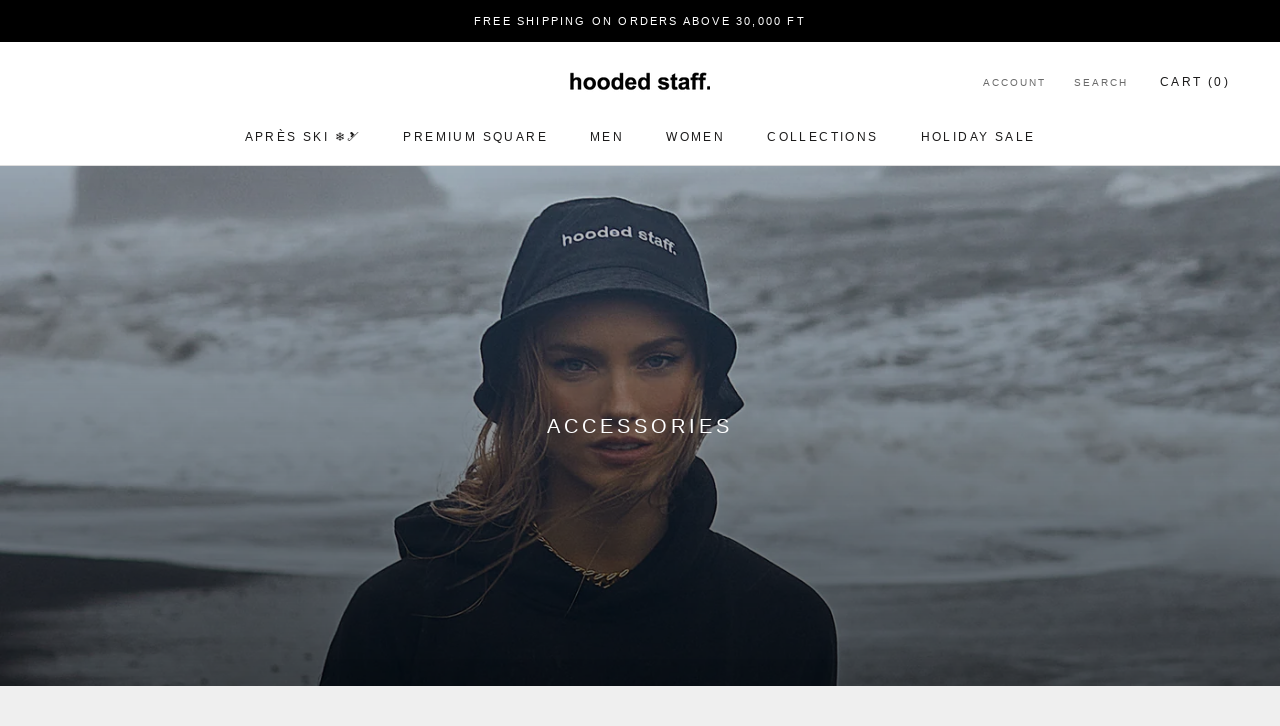

--- FILE ---
content_type: text/html; charset=utf-8
request_url: https://hoodedstaff.com/collections/accessories
body_size: 34383
content:
<!doctype html>

<html class="no-js" lang="en">
  <head>
    <meta charset="utf-8"> 
    <meta http-equiv="X-UA-Compatible" content="IE=edge,chrome=1">
    <meta name="viewport" content="width=device-width, initial-scale=1.0, height=device-height, minimum-scale=1.0, maximum-scale=1.0">
    <meta name="theme-color" content="">

    <title>
      ACCESSORIES &ndash; hooded staff.
    </title><link rel="canonical" href="https://hoodedstaff.com/collections/accessories"><link rel="shortcut icon" href="//hoodedstaff.com/cdn/shop/files/95X95_AZ2_96x.png?v=1666952815" type="image/png"><meta property="og:type" content="website">
  <meta property="og:title" content="ACCESSORIES">
  <meta property="og:image" content="http://hoodedstaff.com/cdn/shop/collections/COVER2_8b8ce333-c6e2-436e-a231-b2a4c6da4717.png?v=1654776094">
  <meta property="og:image:secure_url" content="https://hoodedstaff.com/cdn/shop/collections/COVER2_8b8ce333-c6e2-436e-a231-b2a4c6da4717.png?v=1654776094">
  <meta property="og:image:width" content="3001">
  <meta property="og:image:height" content="4472"><meta property="og:url" content="https://hoodedstaff.com/collections/accessories">
<meta property="og:site_name" content="hooded staff."><meta name="twitter:card" content="summary"><meta name="twitter:title" content="ACCESSORIES">
  <meta name="twitter:description" content="">
  <meta name="twitter:image" content="https://hoodedstaff.com/cdn/shop/collections/COVER2_8b8ce333-c6e2-436e-a231-b2a4c6da4717_600x600_crop_center.png?v=1654776094">
    <style>
  
  

  
  
  

  :root {
    --heading-font-family : Helvetica, Arial, sans-serif;
    --heading-font-weight : 400;
    --heading-font-style  : normal;

    --text-font-family : "system_ui", -apple-system, 'Segoe UI', Roboto, 'Helvetica Neue', 'Noto Sans', 'Liberation Sans', Arial, sans-serif, 'Apple Color Emoji', 'Segoe UI Emoji', 'Segoe UI Symbol', 'Noto Color Emoji';
    --text-font-weight : 400;
    --text-font-style  : normal;

    --base-text-font-size   : 14px;
    --default-text-font-size: 14px;--background          : #efefef;
    --background-rgb      : 239, 239, 239;
    --light-background    : #ffffff;
    --light-background-rgb: 255, 255, 255;
    --heading-color       : #1c1b1b;
    --text-color          : #1c1b1b;
    --text-color-rgb      : 28, 27, 27;
    --text-color-light    : #6a6a6a;
    --text-color-light-rgb: 106, 106, 106;
    --link-color          : #6a6a6a;
    --link-color-rgb      : 106, 106, 106;
    --border-color        : #cfcfcf;
    --border-color-rgb    : 207, 207, 207;

    --button-background    : #1c1b1b;
    --button-background-rgb: 28, 27, 27;
    --button-text-color    : #FFFFFF;

    --header-background       : #ffffff;
    --header-heading-color    : #1c1b1b;
    --header-light-text-color : #6a6a6a;
    --header-border-color     : #dddddd;

    --footer-background    : #ffffff;
    --footer-text-color    : #6a6a6a;
    --footer-heading-color : #1c1b1b;
    --footer-border-color  : #e9e9e9;

    --navigation-background      : #1c1b1b;
    --navigation-background-rgb  : 28, 27, 27;
    --navigation-text-color      : #ffffff;
    --navigation-text-color-light: rgba(255, 255, 255, 0.5);
    --navigation-border-color    : rgba(255, 255, 255, 0.25);

    --newsletter-popup-background     : #1c1b1b;
    --newsletter-popup-text-color     : #ffffff;
    --newsletter-popup-text-color-rgb : 255, 255, 255;

    --secondary-elements-background       : #1c1b1b;
    --secondary-elements-background-rgb   : 28, 27, 27;
    --secondary-elements-text-color       : #ffffff;
    --secondary-elements-text-color-light : rgba(255, 255, 255, 0.5);
    --secondary-elements-border-color     : rgba(255, 255, 255, 0.25);

    --product-sale-price-color    : #f94c43;
    --product-sale-price-color-rgb: 249, 76, 67;
    --product-star-rating: #f6a429;

    /* Shopify related variables */
    --payment-terms-background-color: #efefef;

    /* Products */

    --horizontal-spacing-four-products-per-row: 60px;
        --horizontal-spacing-two-products-per-row : 60px;

    --vertical-spacing-four-products-per-row: 60px;
        --vertical-spacing-two-products-per-row : 75px;

    /* Animation */
    --drawer-transition-timing: cubic-bezier(0.645, 0.045, 0.355, 1);
    --header-base-height: 80px; /* We set a default for browsers that do not support CSS variables */

    /* Cursors */
    --cursor-zoom-in-svg    : url(//hoodedstaff.com/cdn/shop/t/17/assets/cursor-zoom-in.svg?v=170532930330058140181654787972);
    --cursor-zoom-in-2x-svg : url(//hoodedstaff.com/cdn/shop/t/17/assets/cursor-zoom-in-2x.svg?v=56685658183649387561654787972);
  }
</style>

<script>
  // IE11 does not have support for CSS variables, so we have to polyfill them
  if (!(((window || {}).CSS || {}).supports && window.CSS.supports('(--a: 0)'))) {
    const script = document.createElement('script');
    script.type = 'text/javascript';
    script.src = 'https://cdn.jsdelivr.net/npm/css-vars-ponyfill@2';
    script.onload = function() {
      cssVars({});
    };

    document.getElementsByTagName('head')[0].appendChild(script);
  }
</script>

    <script>window.performance && window.performance.mark && window.performance.mark('shopify.content_for_header.start');</script><meta name="google-site-verification" content="9GcSaVF85pgVQehv0OlyGUcjPxupMfhFFsreG8vck7c">
<meta id="shopify-digital-wallet" name="shopify-digital-wallet" content="/23315789/digital_wallets/dialog">
<meta name="shopify-checkout-api-token" content="673bd14b441e2783d4a48cdba71e4423">
<meta id="in-context-paypal-metadata" data-shop-id="23315789" data-venmo-supported="false" data-environment="production" data-locale="en_US" data-paypal-v4="true" data-currency="HUF">
<link rel="alternate" type="application/atom+xml" title="Feed" href="/collections/accessories.atom" />
<link rel="next" href="/collections/accessories?page=2">
<link rel="alternate" hreflang="x-default" href="https://hoodedstaff.com/collections/accessories">
<link rel="alternate" hreflang="en" href="https://hoodedstaff.com/collections/accessories">
<link rel="alternate" hreflang="en-SK" href="https://hoodedstaff.com/en-sk/collections/accessories">
<link rel="alternate" hreflang="en-CZ" href="https://hoodedstaff.com/en-cz/collections/accessories">
<link rel="alternate" hreflang="en-RO" href="https://hoodedstaff.com/en-ro/collections/accessories">
<link rel="alternate" hreflang="en-PL" href="https://hoodedstaff.com/en-pl/collections/accessories">
<link rel="alternate" hreflang="en-SI" href="https://hoodedstaff.com/en-si/collections/accessories">
<link rel="alternate" hreflang="en-AT" href="https://hoodedstaff.com/en-at/collections/accessories">
<link rel="alternate" hreflang="en-DE" href="https://hoodedstaff.com/en-de/collections/accessories">
<link rel="alternate" type="application/json+oembed" href="https://hoodedstaff.com/collections/accessories.oembed">
<script async="async" src="/checkouts/internal/preloads.js?locale=en-HU"></script>
<link rel="preconnect" href="https://shop.app" crossorigin="anonymous">
<script async="async" src="https://shop.app/checkouts/internal/preloads.js?locale=en-HU&shop_id=23315789" crossorigin="anonymous"></script>
<script id="apple-pay-shop-capabilities" type="application/json">{"shopId":23315789,"countryCode":"HU","currencyCode":"HUF","merchantCapabilities":["supports3DS"],"merchantId":"gid:\/\/shopify\/Shop\/23315789","merchantName":"hooded staff.","requiredBillingContactFields":["postalAddress","email","phone"],"requiredShippingContactFields":["postalAddress","email","phone"],"shippingType":"shipping","supportedNetworks":["visa","masterCard","amex"],"total":{"type":"pending","label":"hooded staff.","amount":"1.00"},"shopifyPaymentsEnabled":true,"supportsSubscriptions":true}</script>
<script id="shopify-features" type="application/json">{"accessToken":"673bd14b441e2783d4a48cdba71e4423","betas":["rich-media-storefront-analytics"],"domain":"hoodedstaff.com","predictiveSearch":true,"shopId":23315789,"locale":"en"}</script>
<script>var Shopify = Shopify || {};
Shopify.shop = "hooded-staff.myshopify.com";
Shopify.locale = "en";
Shopify.currency = {"active":"HUF","rate":"1.0"};
Shopify.country = "HU";
Shopify.theme = {"name":"Prestige","id":133381456106,"schema_name":"Prestige","schema_version":"5.7.0","theme_store_id":855,"role":"main"};
Shopify.theme.handle = "null";
Shopify.theme.style = {"id":null,"handle":null};
Shopify.cdnHost = "hoodedstaff.com/cdn";
Shopify.routes = Shopify.routes || {};
Shopify.routes.root = "/";</script>
<script type="module">!function(o){(o.Shopify=o.Shopify||{}).modules=!0}(window);</script>
<script>!function(o){function n(){var o=[];function n(){o.push(Array.prototype.slice.apply(arguments))}return n.q=o,n}var t=o.Shopify=o.Shopify||{};t.loadFeatures=n(),t.autoloadFeatures=n()}(window);</script>
<script>
  window.ShopifyPay = window.ShopifyPay || {};
  window.ShopifyPay.apiHost = "shop.app\/pay";
  window.ShopifyPay.redirectState = null;
</script>
<script id="shop-js-analytics" type="application/json">{"pageType":"collection"}</script>
<script defer="defer" async type="module" src="//hoodedstaff.com/cdn/shopifycloud/shop-js/modules/v2/client.init-shop-cart-sync_BdyHc3Nr.en.esm.js"></script>
<script defer="defer" async type="module" src="//hoodedstaff.com/cdn/shopifycloud/shop-js/modules/v2/chunk.common_Daul8nwZ.esm.js"></script>
<script type="module">
  await import("//hoodedstaff.com/cdn/shopifycloud/shop-js/modules/v2/client.init-shop-cart-sync_BdyHc3Nr.en.esm.js");
await import("//hoodedstaff.com/cdn/shopifycloud/shop-js/modules/v2/chunk.common_Daul8nwZ.esm.js");

  window.Shopify.SignInWithShop?.initShopCartSync?.({"fedCMEnabled":true,"windoidEnabled":true});

</script>
<script>
  window.Shopify = window.Shopify || {};
  if (!window.Shopify.featureAssets) window.Shopify.featureAssets = {};
  window.Shopify.featureAssets['shop-js'] = {"shop-cart-sync":["modules/v2/client.shop-cart-sync_QYOiDySF.en.esm.js","modules/v2/chunk.common_Daul8nwZ.esm.js"],"init-fed-cm":["modules/v2/client.init-fed-cm_DchLp9rc.en.esm.js","modules/v2/chunk.common_Daul8nwZ.esm.js"],"shop-button":["modules/v2/client.shop-button_OV7bAJc5.en.esm.js","modules/v2/chunk.common_Daul8nwZ.esm.js"],"init-windoid":["modules/v2/client.init-windoid_DwxFKQ8e.en.esm.js","modules/v2/chunk.common_Daul8nwZ.esm.js"],"shop-cash-offers":["modules/v2/client.shop-cash-offers_DWtL6Bq3.en.esm.js","modules/v2/chunk.common_Daul8nwZ.esm.js","modules/v2/chunk.modal_CQq8HTM6.esm.js"],"shop-toast-manager":["modules/v2/client.shop-toast-manager_CX9r1SjA.en.esm.js","modules/v2/chunk.common_Daul8nwZ.esm.js"],"init-shop-email-lookup-coordinator":["modules/v2/client.init-shop-email-lookup-coordinator_UhKnw74l.en.esm.js","modules/v2/chunk.common_Daul8nwZ.esm.js"],"pay-button":["modules/v2/client.pay-button_DzxNnLDY.en.esm.js","modules/v2/chunk.common_Daul8nwZ.esm.js"],"avatar":["modules/v2/client.avatar_BTnouDA3.en.esm.js"],"init-shop-cart-sync":["modules/v2/client.init-shop-cart-sync_BdyHc3Nr.en.esm.js","modules/v2/chunk.common_Daul8nwZ.esm.js"],"shop-login-button":["modules/v2/client.shop-login-button_D8B466_1.en.esm.js","modules/v2/chunk.common_Daul8nwZ.esm.js","modules/v2/chunk.modal_CQq8HTM6.esm.js"],"init-customer-accounts-sign-up":["modules/v2/client.init-customer-accounts-sign-up_C8fpPm4i.en.esm.js","modules/v2/client.shop-login-button_D8B466_1.en.esm.js","modules/v2/chunk.common_Daul8nwZ.esm.js","modules/v2/chunk.modal_CQq8HTM6.esm.js"],"init-shop-for-new-customer-accounts":["modules/v2/client.init-shop-for-new-customer-accounts_CVTO0Ztu.en.esm.js","modules/v2/client.shop-login-button_D8B466_1.en.esm.js","modules/v2/chunk.common_Daul8nwZ.esm.js","modules/v2/chunk.modal_CQq8HTM6.esm.js"],"init-customer-accounts":["modules/v2/client.init-customer-accounts_dRgKMfrE.en.esm.js","modules/v2/client.shop-login-button_D8B466_1.en.esm.js","modules/v2/chunk.common_Daul8nwZ.esm.js","modules/v2/chunk.modal_CQq8HTM6.esm.js"],"shop-follow-button":["modules/v2/client.shop-follow-button_CkZpjEct.en.esm.js","modules/v2/chunk.common_Daul8nwZ.esm.js","modules/v2/chunk.modal_CQq8HTM6.esm.js"],"lead-capture":["modules/v2/client.lead-capture_BntHBhfp.en.esm.js","modules/v2/chunk.common_Daul8nwZ.esm.js","modules/v2/chunk.modal_CQq8HTM6.esm.js"],"checkout-modal":["modules/v2/client.checkout-modal_CfxcYbTm.en.esm.js","modules/v2/chunk.common_Daul8nwZ.esm.js","modules/v2/chunk.modal_CQq8HTM6.esm.js"],"shop-login":["modules/v2/client.shop-login_Da4GZ2H6.en.esm.js","modules/v2/chunk.common_Daul8nwZ.esm.js","modules/v2/chunk.modal_CQq8HTM6.esm.js"],"payment-terms":["modules/v2/client.payment-terms_MV4M3zvL.en.esm.js","modules/v2/chunk.common_Daul8nwZ.esm.js","modules/v2/chunk.modal_CQq8HTM6.esm.js"]};
</script>
<script>(function() {
  var isLoaded = false;
  function asyncLoad() {
    if (isLoaded) return;
    isLoaded = true;
    var urls = ["https:\/\/shy.elfsight.com\/p\/platform.js?shop=hooded-staff.myshopify.com","https:\/\/js.smile.io\/v1\/smile-shopify.js?shop=hooded-staff.myshopify.com","https:\/\/chimpstatic.com\/mcjs-connected\/js\/users\/182ea152ce3c7e9238b83a3c9\/01df1378b8798628840320b68.js?shop=hooded-staff.myshopify.com","https:\/\/loox.io\/widget\/Eybgz4YOcK\/loox.1741172540989.js?shop=hooded-staff.myshopify.com","https:\/\/production.parcely.app\/cartV2.js?shop=hooded-staff.myshopify.com"];
    for (var i = 0; i < urls.length; i++) {
      var s = document.createElement('script');
      s.type = 'text/javascript';
      s.async = true;
      s.src = urls[i];
      var x = document.getElementsByTagName('script')[0];
      x.parentNode.insertBefore(s, x);
    }
  };
  if(window.attachEvent) {
    window.attachEvent('onload', asyncLoad);
  } else {
    window.addEventListener('load', asyncLoad, false);
  }
})();</script>
<script id="__st">var __st={"a":23315789,"offset":3600,"reqid":"537eb848-cbb0-47c3-8f83-47d2682934a9-1768959891","pageurl":"hoodedstaff.com\/collections\/accessories","u":"11d08d9bf514","p":"collection","rtyp":"collection","rid":141554024493};</script>
<script>window.ShopifyPaypalV4VisibilityTracking = true;</script>
<script id="captcha-bootstrap">!function(){'use strict';const t='contact',e='account',n='new_comment',o=[[t,t],['blogs',n],['comments',n],[t,'customer']],c=[[e,'customer_login'],[e,'guest_login'],[e,'recover_customer_password'],[e,'create_customer']],r=t=>t.map((([t,e])=>`form[action*='/${t}']:not([data-nocaptcha='true']) input[name='form_type'][value='${e}']`)).join(','),a=t=>()=>t?[...document.querySelectorAll(t)].map((t=>t.form)):[];function s(){const t=[...o],e=r(t);return a(e)}const i='password',u='form_key',d=['recaptcha-v3-token','g-recaptcha-response','h-captcha-response',i],f=()=>{try{return window.sessionStorage}catch{return}},m='__shopify_v',_=t=>t.elements[u];function p(t,e,n=!1){try{const o=window.sessionStorage,c=JSON.parse(o.getItem(e)),{data:r}=function(t){const{data:e,action:n}=t;return t[m]||n?{data:e,action:n}:{data:t,action:n}}(c);for(const[e,n]of Object.entries(r))t.elements[e]&&(t.elements[e].value=n);n&&o.removeItem(e)}catch(o){console.error('form repopulation failed',{error:o})}}const l='form_type',E='cptcha';function T(t){t.dataset[E]=!0}const w=window,h=w.document,L='Shopify',v='ce_forms',y='captcha';let A=!1;((t,e)=>{const n=(g='f06e6c50-85a8-45c8-87d0-21a2b65856fe',I='https://cdn.shopify.com/shopifycloud/storefront-forms-hcaptcha/ce_storefront_forms_captcha_hcaptcha.v1.5.2.iife.js',D={infoText:'Protected by hCaptcha',privacyText:'Privacy',termsText:'Terms'},(t,e,n)=>{const o=w[L][v],c=o.bindForm;if(c)return c(t,g,e,D).then(n);var r;o.q.push([[t,g,e,D],n]),r=I,A||(h.body.append(Object.assign(h.createElement('script'),{id:'captcha-provider',async:!0,src:r})),A=!0)});var g,I,D;w[L]=w[L]||{},w[L][v]=w[L][v]||{},w[L][v].q=[],w[L][y]=w[L][y]||{},w[L][y].protect=function(t,e){n(t,void 0,e),T(t)},Object.freeze(w[L][y]),function(t,e,n,w,h,L){const[v,y,A,g]=function(t,e,n){const i=e?o:[],u=t?c:[],d=[...i,...u],f=r(d),m=r(i),_=r(d.filter((([t,e])=>n.includes(e))));return[a(f),a(m),a(_),s()]}(w,h,L),I=t=>{const e=t.target;return e instanceof HTMLFormElement?e:e&&e.form},D=t=>v().includes(t);t.addEventListener('submit',(t=>{const e=I(t);if(!e)return;const n=D(e)&&!e.dataset.hcaptchaBound&&!e.dataset.recaptchaBound,o=_(e),c=g().includes(e)&&(!o||!o.value);(n||c)&&t.preventDefault(),c&&!n&&(function(t){try{if(!f())return;!function(t){const e=f();if(!e)return;const n=_(t);if(!n)return;const o=n.value;o&&e.removeItem(o)}(t);const e=Array.from(Array(32),(()=>Math.random().toString(36)[2])).join('');!function(t,e){_(t)||t.append(Object.assign(document.createElement('input'),{type:'hidden',name:u})),t.elements[u].value=e}(t,e),function(t,e){const n=f();if(!n)return;const o=[...t.querySelectorAll(`input[type='${i}']`)].map((({name:t})=>t)),c=[...d,...o],r={};for(const[a,s]of new FormData(t).entries())c.includes(a)||(r[a]=s);n.setItem(e,JSON.stringify({[m]:1,action:t.action,data:r}))}(t,e)}catch(e){console.error('failed to persist form',e)}}(e),e.submit())}));const S=(t,e)=>{t&&!t.dataset[E]&&(n(t,e.some((e=>e===t))),T(t))};for(const o of['focusin','change'])t.addEventListener(o,(t=>{const e=I(t);D(e)&&S(e,y())}));const B=e.get('form_key'),M=e.get(l),P=B&&M;t.addEventListener('DOMContentLoaded',(()=>{const t=y();if(P)for(const e of t)e.elements[l].value===M&&p(e,B);[...new Set([...A(),...v().filter((t=>'true'===t.dataset.shopifyCaptcha))])].forEach((e=>S(e,t)))}))}(h,new URLSearchParams(w.location.search),n,t,e,['guest_login'])})(!0,!0)}();</script>
<script integrity="sha256-4kQ18oKyAcykRKYeNunJcIwy7WH5gtpwJnB7kiuLZ1E=" data-source-attribution="shopify.loadfeatures" defer="defer" src="//hoodedstaff.com/cdn/shopifycloud/storefront/assets/storefront/load_feature-a0a9edcb.js" crossorigin="anonymous"></script>
<script crossorigin="anonymous" defer="defer" src="//hoodedstaff.com/cdn/shopifycloud/storefront/assets/shopify_pay/storefront-65b4c6d7.js?v=20250812"></script>
<script data-source-attribution="shopify.dynamic_checkout.dynamic.init">var Shopify=Shopify||{};Shopify.PaymentButton=Shopify.PaymentButton||{isStorefrontPortableWallets:!0,init:function(){window.Shopify.PaymentButton.init=function(){};var t=document.createElement("script");t.src="https://hoodedstaff.com/cdn/shopifycloud/portable-wallets/latest/portable-wallets.en.js",t.type="module",document.head.appendChild(t)}};
</script>
<script data-source-attribution="shopify.dynamic_checkout.buyer_consent">
  function portableWalletsHideBuyerConsent(e){var t=document.getElementById("shopify-buyer-consent"),n=document.getElementById("shopify-subscription-policy-button");t&&n&&(t.classList.add("hidden"),t.setAttribute("aria-hidden","true"),n.removeEventListener("click",e))}function portableWalletsShowBuyerConsent(e){var t=document.getElementById("shopify-buyer-consent"),n=document.getElementById("shopify-subscription-policy-button");t&&n&&(t.classList.remove("hidden"),t.removeAttribute("aria-hidden"),n.addEventListener("click",e))}window.Shopify?.PaymentButton&&(window.Shopify.PaymentButton.hideBuyerConsent=portableWalletsHideBuyerConsent,window.Shopify.PaymentButton.showBuyerConsent=portableWalletsShowBuyerConsent);
</script>
<script data-source-attribution="shopify.dynamic_checkout.cart.bootstrap">document.addEventListener("DOMContentLoaded",(function(){function t(){return document.querySelector("shopify-accelerated-checkout-cart, shopify-accelerated-checkout")}if(t())Shopify.PaymentButton.init();else{new MutationObserver((function(e,n){t()&&(Shopify.PaymentButton.init(),n.disconnect())})).observe(document.body,{childList:!0,subtree:!0})}}));
</script>
<link id="shopify-accelerated-checkout-styles" rel="stylesheet" media="screen" href="https://hoodedstaff.com/cdn/shopifycloud/portable-wallets/latest/accelerated-checkout-backwards-compat.css" crossorigin="anonymous">
<style id="shopify-accelerated-checkout-cart">
        #shopify-buyer-consent {
  margin-top: 1em;
  display: inline-block;
  width: 100%;
}

#shopify-buyer-consent.hidden {
  display: none;
}

#shopify-subscription-policy-button {
  background: none;
  border: none;
  padding: 0;
  text-decoration: underline;
  font-size: inherit;
  cursor: pointer;
}

#shopify-subscription-policy-button::before {
  box-shadow: none;
}

      </style>

<script>window.performance && window.performance.mark && window.performance.mark('shopify.content_for_header.end');</script>

    <link rel="stylesheet" href="//hoodedstaff.com/cdn/shop/t/17/assets/theme.css?v=45780937190657042381763641673">

    <script>// This allows to expose several variables to the global scope, to be used in scripts
      window.theme = {
        pageType: "collection",
        moneyFormat: "{{amount_no_decimals_with_comma_separator}} HUF",
        moneyWithCurrencyFormat: "{{amount_no_decimals_with_comma_separator}} HUF",
        currencyCodeEnabled: false,
        productImageSize: "tall",
        searchMode: "product,article",
        showPageTransition: false,
        showElementStaggering: true,
        showImageZooming: true
      };

      window.routes = {
        rootUrl: "\/",
        rootUrlWithoutSlash: '',
        cartUrl: "\/cart",
        cartAddUrl: "\/cart\/add",
        cartChangeUrl: "\/cart\/change",
        searchUrl: "\/search",
        productRecommendationsUrl: "\/recommendations\/products"
      };

      window.languages = {
        cartAddNote: "Add Order Note",
        cartEditNote: "Edit Order Note",
        productImageLoadingError: "This image could not be loaded. Please try to reload the page.",
        productFormAddToCart: "Add to cart",
        productFormUnavailable: "Unavailable",
        productFormSoldOut: "Sold Out",
        shippingEstimatorOneResult: "1 option available:",
        shippingEstimatorMoreResults: "{{count}} options available:",
        shippingEstimatorNoResults: "No shipping could be found"
      };

      window.lazySizesConfig = {
        loadHidden: false,
        hFac: 0.5,
        expFactor: 2,
        ricTimeout: 150,
        lazyClass: 'Image--lazyLoad',
        loadingClass: 'Image--lazyLoading',
        loadedClass: 'Image--lazyLoaded'
      };

      document.documentElement.className = document.documentElement.className.replace('no-js', 'js');
      document.documentElement.style.setProperty('--window-height', window.innerHeight + 'px');

      // We do a quick detection of some features (we could use Modernizr but for so little...)
      (function() {
        document.documentElement.className += ((window.CSS && window.CSS.supports('(position: sticky) or (position: -webkit-sticky)')) ? ' supports-sticky' : ' no-supports-sticky');
        document.documentElement.className += (window.matchMedia('(-moz-touch-enabled: 1), (hover: none)')).matches ? ' no-supports-hover' : ' supports-hover';
      }());

      
    </script>

    <script src="//hoodedstaff.com/cdn/shop/t/17/assets/lazysizes.min.js?v=174358363404432586981654787961" async></script><script src="//hoodedstaff.com/cdn/shop/t/17/assets/libs.min.js?v=26178543184394469741654787962" defer></script>
    <script src="//hoodedstaff.com/cdn/shop/t/17/assets/theme.js?v=116291210821653663351654787963" defer></script>
    <script src="//hoodedstaff.com/cdn/shop/t/17/assets/custom.js?v=183944157590872491501654787961" defer></script>

    <script>
      (function () {
        window.onpageshow = function() {
          if (window.theme.showPageTransition) {
            var pageTransition = document.querySelector('.PageTransition');

            if (pageTransition) {
              pageTransition.style.visibility = 'visible';
              pageTransition.style.opacity = '0';
            }
          }

          // When the page is loaded from the cache, we have to reload the cart content
          document.documentElement.dispatchEvent(new CustomEvent('cart:refresh', {
            bubbles: true
          }));
        };
      })();
    </script>

    


  <script type="application/ld+json">
  {
    "@context": "http://schema.org",
    "@type": "BreadcrumbList",
  "itemListElement": [{
      "@type": "ListItem",
      "position": 1,
      "name": "Home",
      "item": "https://hoodedstaff.com"
    },{
          "@type": "ListItem",
          "position": 2,
          "name": "ACCESSORIES",
          "item": "https://hoodedstaff.com/collections/accessories"
        }]
  }
  </script>

  
	<script>var loox_global_hash = '1757180682678';</script><script>var loox_pop_active = true;var loox_pop_display = {"home_page":false,"product_page":true,"cart_page":false,"other_pages":false};</script><style>.loox-reviews-default { max-width: 1200px; margin: 0 auto; }</style>
<link href="https://monorail-edge.shopifysvc.com" rel="dns-prefetch">
<script>(function(){if ("sendBeacon" in navigator && "performance" in window) {try {var session_token_from_headers = performance.getEntriesByType('navigation')[0].serverTiming.find(x => x.name == '_s').description;} catch {var session_token_from_headers = undefined;}var session_cookie_matches = document.cookie.match(/_shopify_s=([^;]*)/);var session_token_from_cookie = session_cookie_matches && session_cookie_matches.length === 2 ? session_cookie_matches[1] : "";var session_token = session_token_from_headers || session_token_from_cookie || "";function handle_abandonment_event(e) {var entries = performance.getEntries().filter(function(entry) {return /monorail-edge.shopifysvc.com/.test(entry.name);});if (!window.abandonment_tracked && entries.length === 0) {window.abandonment_tracked = true;var currentMs = Date.now();var navigation_start = performance.timing.navigationStart;var payload = {shop_id: 23315789,url: window.location.href,navigation_start,duration: currentMs - navigation_start,session_token,page_type: "collection"};window.navigator.sendBeacon("https://monorail-edge.shopifysvc.com/v1/produce", JSON.stringify({schema_id: "online_store_buyer_site_abandonment/1.1",payload: payload,metadata: {event_created_at_ms: currentMs,event_sent_at_ms: currentMs}}));}}window.addEventListener('pagehide', handle_abandonment_event);}}());</script>
<script id="web-pixels-manager-setup">(function e(e,d,r,n,o){if(void 0===o&&(o={}),!Boolean(null===(a=null===(i=window.Shopify)||void 0===i?void 0:i.analytics)||void 0===a?void 0:a.replayQueue)){var i,a;window.Shopify=window.Shopify||{};var t=window.Shopify;t.analytics=t.analytics||{};var s=t.analytics;s.replayQueue=[],s.publish=function(e,d,r){return s.replayQueue.push([e,d,r]),!0};try{self.performance.mark("wpm:start")}catch(e){}var l=function(){var e={modern:/Edge?\/(1{2}[4-9]|1[2-9]\d|[2-9]\d{2}|\d{4,})\.\d+(\.\d+|)|Firefox\/(1{2}[4-9]|1[2-9]\d|[2-9]\d{2}|\d{4,})\.\d+(\.\d+|)|Chrom(ium|e)\/(9{2}|\d{3,})\.\d+(\.\d+|)|(Maci|X1{2}).+ Version\/(15\.\d+|(1[6-9]|[2-9]\d|\d{3,})\.\d+)([,.]\d+|)( \(\w+\)|)( Mobile\/\w+|) Safari\/|Chrome.+OPR\/(9{2}|\d{3,})\.\d+\.\d+|(CPU[ +]OS|iPhone[ +]OS|CPU[ +]iPhone|CPU IPhone OS|CPU iPad OS)[ +]+(15[._]\d+|(1[6-9]|[2-9]\d|\d{3,})[._]\d+)([._]\d+|)|Android:?[ /-](13[3-9]|1[4-9]\d|[2-9]\d{2}|\d{4,})(\.\d+|)(\.\d+|)|Android.+Firefox\/(13[5-9]|1[4-9]\d|[2-9]\d{2}|\d{4,})\.\d+(\.\d+|)|Android.+Chrom(ium|e)\/(13[3-9]|1[4-9]\d|[2-9]\d{2}|\d{4,})\.\d+(\.\d+|)|SamsungBrowser\/([2-9]\d|\d{3,})\.\d+/,legacy:/Edge?\/(1[6-9]|[2-9]\d|\d{3,})\.\d+(\.\d+|)|Firefox\/(5[4-9]|[6-9]\d|\d{3,})\.\d+(\.\d+|)|Chrom(ium|e)\/(5[1-9]|[6-9]\d|\d{3,})\.\d+(\.\d+|)([\d.]+$|.*Safari\/(?![\d.]+ Edge\/[\d.]+$))|(Maci|X1{2}).+ Version\/(10\.\d+|(1[1-9]|[2-9]\d|\d{3,})\.\d+)([,.]\d+|)( \(\w+\)|)( Mobile\/\w+|) Safari\/|Chrome.+OPR\/(3[89]|[4-9]\d|\d{3,})\.\d+\.\d+|(CPU[ +]OS|iPhone[ +]OS|CPU[ +]iPhone|CPU IPhone OS|CPU iPad OS)[ +]+(10[._]\d+|(1[1-9]|[2-9]\d|\d{3,})[._]\d+)([._]\d+|)|Android:?[ /-](13[3-9]|1[4-9]\d|[2-9]\d{2}|\d{4,})(\.\d+|)(\.\d+|)|Mobile Safari.+OPR\/([89]\d|\d{3,})\.\d+\.\d+|Android.+Firefox\/(13[5-9]|1[4-9]\d|[2-9]\d{2}|\d{4,})\.\d+(\.\d+|)|Android.+Chrom(ium|e)\/(13[3-9]|1[4-9]\d|[2-9]\d{2}|\d{4,})\.\d+(\.\d+|)|Android.+(UC? ?Browser|UCWEB|U3)[ /]?(15\.([5-9]|\d{2,})|(1[6-9]|[2-9]\d|\d{3,})\.\d+)\.\d+|SamsungBrowser\/(5\.\d+|([6-9]|\d{2,})\.\d+)|Android.+MQ{2}Browser\/(14(\.(9|\d{2,})|)|(1[5-9]|[2-9]\d|\d{3,})(\.\d+|))(\.\d+|)|K[Aa][Ii]OS\/(3\.\d+|([4-9]|\d{2,})\.\d+)(\.\d+|)/},d=e.modern,r=e.legacy,n=navigator.userAgent;return n.match(d)?"modern":n.match(r)?"legacy":"unknown"}(),u="modern"===l?"modern":"legacy",c=(null!=n?n:{modern:"",legacy:""})[u],f=function(e){return[e.baseUrl,"/wpm","/b",e.hashVersion,"modern"===e.buildTarget?"m":"l",".js"].join("")}({baseUrl:d,hashVersion:r,buildTarget:u}),m=function(e){var d=e.version,r=e.bundleTarget,n=e.surface,o=e.pageUrl,i=e.monorailEndpoint;return{emit:function(e){var a=e.status,t=e.errorMsg,s=(new Date).getTime(),l=JSON.stringify({metadata:{event_sent_at_ms:s},events:[{schema_id:"web_pixels_manager_load/3.1",payload:{version:d,bundle_target:r,page_url:o,status:a,surface:n,error_msg:t},metadata:{event_created_at_ms:s}}]});if(!i)return console&&console.warn&&console.warn("[Web Pixels Manager] No Monorail endpoint provided, skipping logging."),!1;try{return self.navigator.sendBeacon.bind(self.navigator)(i,l)}catch(e){}var u=new XMLHttpRequest;try{return u.open("POST",i,!0),u.setRequestHeader("Content-Type","text/plain"),u.send(l),!0}catch(e){return console&&console.warn&&console.warn("[Web Pixels Manager] Got an unhandled error while logging to Monorail."),!1}}}}({version:r,bundleTarget:l,surface:e.surface,pageUrl:self.location.href,monorailEndpoint:e.monorailEndpoint});try{o.browserTarget=l,function(e){var d=e.src,r=e.async,n=void 0===r||r,o=e.onload,i=e.onerror,a=e.sri,t=e.scriptDataAttributes,s=void 0===t?{}:t,l=document.createElement("script"),u=document.querySelector("head"),c=document.querySelector("body");if(l.async=n,l.src=d,a&&(l.integrity=a,l.crossOrigin="anonymous"),s)for(var f in s)if(Object.prototype.hasOwnProperty.call(s,f))try{l.dataset[f]=s[f]}catch(e){}if(o&&l.addEventListener("load",o),i&&l.addEventListener("error",i),u)u.appendChild(l);else{if(!c)throw new Error("Did not find a head or body element to append the script");c.appendChild(l)}}({src:f,async:!0,onload:function(){if(!function(){var e,d;return Boolean(null===(d=null===(e=window.Shopify)||void 0===e?void 0:e.analytics)||void 0===d?void 0:d.initialized)}()){var d=window.webPixelsManager.init(e)||void 0;if(d){var r=window.Shopify.analytics;r.replayQueue.forEach((function(e){var r=e[0],n=e[1],o=e[2];d.publishCustomEvent(r,n,o)})),r.replayQueue=[],r.publish=d.publishCustomEvent,r.visitor=d.visitor,r.initialized=!0}}},onerror:function(){return m.emit({status:"failed",errorMsg:"".concat(f," has failed to load")})},sri:function(e){var d=/^sha384-[A-Za-z0-9+/=]+$/;return"string"==typeof e&&d.test(e)}(c)?c:"",scriptDataAttributes:o}),m.emit({status:"loading"})}catch(e){m.emit({status:"failed",errorMsg:(null==e?void 0:e.message)||"Unknown error"})}}})({shopId: 23315789,storefrontBaseUrl: "https://hoodedstaff.com",extensionsBaseUrl: "https://extensions.shopifycdn.com/cdn/shopifycloud/web-pixels-manager",monorailEndpoint: "https://monorail-edge.shopifysvc.com/unstable/produce_batch",surface: "storefront-renderer",enabledBetaFlags: ["2dca8a86"],webPixelsConfigList: [{"id":"1127186773","configuration":"{\"config\":\"{\\\"pixel_id\\\":\\\"GT-552QBG4\\\",\\\"target_country\\\":\\\"US\\\",\\\"gtag_events\\\":[{\\\"type\\\":\\\"purchase\\\",\\\"action_label\\\":\\\"MC-73HV8C805H\\\"},{\\\"type\\\":\\\"page_view\\\",\\\"action_label\\\":\\\"MC-73HV8C805H\\\"},{\\\"type\\\":\\\"view_item\\\",\\\"action_label\\\":\\\"MC-73HV8C805H\\\"}],\\\"enable_monitoring_mode\\\":false}\"}","eventPayloadVersion":"v1","runtimeContext":"OPEN","scriptVersion":"b2a88bafab3e21179ed38636efcd8a93","type":"APP","apiClientId":1780363,"privacyPurposes":[],"dataSharingAdjustments":{"protectedCustomerApprovalScopes":["read_customer_address","read_customer_email","read_customer_name","read_customer_personal_data","read_customer_phone"]}},{"id":"380010837","configuration":"{\"pixel_id\":\"504286593746997\",\"pixel_type\":\"facebook_pixel\",\"metaapp_system_user_token\":\"-\"}","eventPayloadVersion":"v1","runtimeContext":"OPEN","scriptVersion":"ca16bc87fe92b6042fbaa3acc2fbdaa6","type":"APP","apiClientId":2329312,"privacyPurposes":["ANALYTICS","MARKETING","SALE_OF_DATA"],"dataSharingAdjustments":{"protectedCustomerApprovalScopes":["read_customer_address","read_customer_email","read_customer_name","read_customer_personal_data","read_customer_phone"]}},{"id":"176521557","eventPayloadVersion":"v1","runtimeContext":"LAX","scriptVersion":"1","type":"CUSTOM","privacyPurposes":["ANALYTICS"],"name":"Google Analytics tag (migrated)"},{"id":"shopify-app-pixel","configuration":"{}","eventPayloadVersion":"v1","runtimeContext":"STRICT","scriptVersion":"0450","apiClientId":"shopify-pixel","type":"APP","privacyPurposes":["ANALYTICS","MARKETING"]},{"id":"shopify-custom-pixel","eventPayloadVersion":"v1","runtimeContext":"LAX","scriptVersion":"0450","apiClientId":"shopify-pixel","type":"CUSTOM","privacyPurposes":["ANALYTICS","MARKETING"]}],isMerchantRequest: false,initData: {"shop":{"name":"hooded staff.","paymentSettings":{"currencyCode":"HUF"},"myshopifyDomain":"hooded-staff.myshopify.com","countryCode":"HU","storefrontUrl":"https:\/\/hoodedstaff.com"},"customer":null,"cart":null,"checkout":null,"productVariants":[],"purchasingCompany":null},},"https://hoodedstaff.com/cdn","fcfee988w5aeb613cpc8e4bc33m6693e112",{"modern":"","legacy":""},{"shopId":"23315789","storefrontBaseUrl":"https:\/\/hoodedstaff.com","extensionBaseUrl":"https:\/\/extensions.shopifycdn.com\/cdn\/shopifycloud\/web-pixels-manager","surface":"storefront-renderer","enabledBetaFlags":"[\"2dca8a86\"]","isMerchantRequest":"false","hashVersion":"fcfee988w5aeb613cpc8e4bc33m6693e112","publish":"custom","events":"[[\"page_viewed\",{}],[\"collection_viewed\",{\"collection\":{\"id\":\"141554024493\",\"title\":\"ACCESSORIES\",\"productVariants\":[{\"price\":{\"amount\":9500.0,\"currencyCode\":\"HUF\"},\"product\":{\"title\":\"RACETRACK BEANIE TOFFEE\",\"vendor\":\"HOODED STAFF\",\"id\":\"8804269228373\",\"untranslatedTitle\":\"RACETRACK BEANIE TOFFEE\",\"url\":\"\/products\/racetrack-beanie-toffee\",\"type\":\"\"},\"id\":\"47313410883925\",\"image\":{\"src\":\"\/\/hoodedstaff.com\/cdn\/shop\/files\/HS_lookbook_2023_oktober1393.jpg?v=1698666262\"},\"sku\":\"122023-57-1 TOFFEE-OS\",\"title\":\"Default Title\",\"untranslatedTitle\":\"Default Title\"},{\"price\":{\"amount\":9500.0,\"currencyCode\":\"HUF\"},\"product\":{\"title\":\"RACETRACK BEANIE ONYX\",\"vendor\":\"HOODED STAFF\",\"id\":\"8804269195605\",\"untranslatedTitle\":\"RACETRACK BEANIE ONYX\",\"url\":\"\/products\/racetrack-beanie-onyx\",\"type\":\"\"},\"id\":\"47313410851157\",\"image\":{\"src\":\"\/\/hoodedstaff.com\/cdn\/shop\/files\/HS_lookbook_2023_oktober1687.jpg?v=1698666360\"},\"sku\":\"122023-56-1 ONYX-OS\",\"title\":\"Default Title\",\"untranslatedTitle\":\"Default Title\"},{\"price\":{\"amount\":9500.0,\"currencyCode\":\"HUF\"},\"product\":{\"title\":\"BRAND BEANIE ONYX\",\"vendor\":\"HOODED STAFF\",\"id\":\"8804268802389\",\"untranslatedTitle\":\"BRAND BEANIE ONYX\",\"url\":\"\/products\/brand-beanie-onyx\",\"type\":\"\"},\"id\":\"47313410457941\",\"image\":{\"src\":\"\/\/hoodedstaff.com\/cdn\/shop\/files\/HS_lookbook_2023_oktober1664.jpg?v=1698666633\"},\"sku\":\"122023-52-1 ONYX-OS\",\"title\":\"Default Title\",\"untranslatedTitle\":\"Default Title\"},{\"price\":{\"amount\":9500.0,\"currencyCode\":\"HUF\"},\"product\":{\"title\":\"BRAND BEANIE COBALT\",\"vendor\":\"HOODED STAFF\",\"id\":\"8804268835157\",\"untranslatedTitle\":\"BRAND BEANIE COBALT\",\"url\":\"\/products\/brand-beanie-cobalt\",\"type\":\"\"},\"id\":\"47313410490709\",\"image\":{\"src\":\"\/\/hoodedstaff.com\/cdn\/shop\/files\/HS_lookbook_2023_oktober1371.jpg?v=1698666707\"},\"sku\":\"122023-52-2 COBALT-OS\",\"title\":\"Default Title\",\"untranslatedTitle\":\"Default Title\"},{\"price\":{\"amount\":9500.0,\"currencyCode\":\"HUF\"},\"product\":{\"title\":\"BRAND BEANIE BUBBLE GUM\",\"vendor\":\"HOODED STAFF\",\"id\":\"8804268900693\",\"untranslatedTitle\":\"BRAND BEANIE BUBBLE GUM\",\"url\":\"\/products\/brand-beanie-bubble-gum\",\"type\":\"\"},\"id\":\"47313410589013\",\"image\":{\"src\":\"\/\/hoodedstaff.com\/cdn\/shop\/files\/HS_lookbook_2023_oktober1678.jpg?v=1698666506\"},\"sku\":\"122023-52-3 BUBBLE GUM-OS\",\"title\":\"Default Title\",\"untranslatedTitle\":\"Default Title\"},{\"price\":{\"amount\":26000.0,\"currencyCode\":\"HUF\"},\"product\":{\"title\":\"HOODED SKI GOGGLES\",\"vendor\":\"HOODED STAFF\",\"id\":\"8804267131221\",\"untranslatedTitle\":\"HOODED SKI GOGGLES\",\"url\":\"\/products\/snow-5100-black\",\"type\":\"\"},\"id\":\"47313403511125\",\"image\":{\"src\":\"\/\/hoodedstaff.com\/cdn\/shop\/files\/HS_lookbook_2023_oktober1720.jpg?v=1700048205\"},\"sku\":\"122023-28-1 BLACK-OS\",\"title\":\"Default Title\",\"untranslatedTitle\":\"Default Title\"},{\"price\":{\"amount\":18000.0,\"currencyCode\":\"HUF\"},\"product\":{\"title\":\"LOGO CROSSBAG ONYX\",\"vendor\":\"HOODED STAFF\",\"id\":\"8804267065685\",\"untranslatedTitle\":\"LOGO CROSSBAG ONYX\",\"url\":\"\/products\/logo-crossbag-onyx\",\"type\":\"\"},\"id\":\"47313403445589\",\"image\":{\"src\":\"\/\/hoodedstaff.com\/cdn\/shop\/files\/HS_lookbook_2023_oktober1352.jpg?v=1698666126\"},\"sku\":\"122023-26-1 ONYX-OS\",\"title\":\"Default Title\",\"untranslatedTitle\":\"Default Title\"},{\"price\":{\"amount\":14000.0,\"currencyCode\":\"HUF\"},\"product\":{\"title\":\"LOGO WAISTBAG CHILI\",\"vendor\":\"HOODED STAFF\",\"id\":\"8804267000149\",\"untranslatedTitle\":\"LOGO WAISTBAG CHILI\",\"url\":\"\/products\/logo-waistbag-chili\",\"type\":\"\"},\"id\":\"47313403380053\",\"image\":{\"src\":\"\/\/hoodedstaff.com\/cdn\/shop\/files\/HS_lookbook_2023_oktober1347.jpg?v=1698665963\"},\"sku\":\"122023-25-2 CHILI-OS\",\"title\":\"Default Title\",\"untranslatedTitle\":\"Default Title\"},{\"price\":{\"amount\":14000.0,\"currencyCode\":\"HUF\"},\"product\":{\"title\":\"LOGO WAISTBAG ONYX\",\"vendor\":\"HOODED STAFF\",\"id\":\"8804266967381\",\"untranslatedTitle\":\"LOGO WAISTBAG ONYX\",\"url\":\"\/products\/logo-waistbag-onyx\",\"type\":\"\"},\"id\":\"47313403347285\",\"image\":{\"src\":\"\/\/hoodedstaff.com\/cdn\/shop\/files\/HS_lookbook_2023_oktober1340.jpg?v=1698666034\"},\"sku\":\"122023-25-1 ONYX-OS\",\"title\":\"Default Title\",\"untranslatedTitle\":\"Default Title\"},{\"price\":{\"amount\":14000.0,\"currencyCode\":\"HUF\"},\"product\":{\"title\":\"LOGO WAISTBAG SAND\",\"vendor\":\"HOODED STAFF\",\"id\":\"8804267032917\",\"untranslatedTitle\":\"LOGO WAISTBAG SAND\",\"url\":\"\/products\/logo-waistbag-sand\",\"type\":\"\"},\"id\":\"47313403412821\",\"image\":{\"src\":\"\/\/hoodedstaff.com\/cdn\/shop\/files\/HS_lookbook_2023_oktober1344.jpg?v=1698666074\"},\"sku\":\"122023-25-3 SAND-OS\",\"title\":\"Default Title\",\"untranslatedTitle\":\"Default Title\"},{\"price\":{\"amount\":26000.0,\"currencyCode\":\"HUF\"},\"product\":{\"title\":\"LOGO BACKPACK\",\"vendor\":\"HOODED STAFF\",\"id\":\"8593438081365\",\"untranslatedTitle\":\"LOGO BACKPACK\",\"url\":\"\/products\/logo-backpack-1\",\"type\":\"backpack\"},\"id\":\"46727640744277\",\"image\":{\"src\":\"\/\/hoodedstaff.com\/cdn\/shop\/files\/Kepernyofoto2023-07-05-21.29.31.png?v=1688585381\"},\"sku\":\"B000000342597\",\"title\":\"Default Title\",\"untranslatedTitle\":\"Default Title\"},{\"price\":{\"amount\":9500.0,\"currencyCode\":\"HUF\"},\"product\":{\"title\":\"LOGO GYMBAG ONYX\",\"vendor\":\"HOODED STAFF\",\"id\":\"8804267098453\",\"untranslatedTitle\":\"LOGO GYMBAG ONYX\",\"url\":\"\/products\/logo-gymbag-onyx\",\"type\":\"\"},\"id\":\"47313403478357\",\"image\":{\"src\":\"\/\/hoodedstaff.com\/cdn\/shop\/files\/HS_lookbook_2023_oktober1355.jpg?v=1698665621\"},\"sku\":\"122023-27-1 ONYX-OS\",\"title\":\"Default Title\",\"untranslatedTitle\":\"Default Title\"},{\"price\":{\"amount\":9500.0,\"currencyCode\":\"HUF\"},\"product\":{\"title\":\"Hooded Basketball\",\"vendor\":\"HOODED STAFF\",\"id\":\"9182099833173\",\"untranslatedTitle\":\"Hooded Basketball\",\"url\":\"\/products\/hooded-basketball\",\"type\":\"Apparel \u0026 Accessories\"},\"id\":\"48528381739349\",\"image\":{\"src\":\"\/\/hoodedstaff.com\/cdn\/shop\/files\/Facetune_18-06-2024-14-25-47.jpg?v=1718713707\"},\"sku\":\"132024-18-1 BLACK\",\"title\":\"Default Title\",\"untranslatedTitle\":\"Default Title\"},{\"price\":{\"amount\":12000.0,\"currencyCode\":\"HUF\"},\"product\":{\"title\":\"LOGO TOTE NATURAL\",\"vendor\":\"hooded staff.\",\"id\":\"7944801648874\",\"untranslatedTitle\":\"LOGO TOTE NATURAL\",\"url\":\"\/products\/logo-tote-neutral\",\"type\":\"tote bag\"},\"id\":\"43585723859178\",\"image\":{\"src\":\"\/\/hoodedstaff.com\/cdn\/shop\/products\/DAWN_MAN95.jpg?v=1667928034\"},\"sku\":\"42000000033885\",\"title\":\"Default Title\",\"untranslatedTitle\":\"Default Title\"},{\"price\":{\"amount\":12000.0,\"currencyCode\":\"HUF\"},\"product\":{\"title\":\"LOGO TOTE BLACK\",\"vendor\":\"hooded staff.\",\"id\":\"7944800207082\",\"untranslatedTitle\":\"LOGO TOTE BLACK\",\"url\":\"\/products\/logo-tote-black\",\"type\":\"tote bag\"},\"id\":\"43585720778986\",\"image\":{\"src\":\"\/\/hoodedstaff.com\/cdn\/shop\/products\/DAWN_MAN93.jpg?v=1667928152\"},\"sku\":\"42000000033884\",\"title\":\"Default Title\",\"untranslatedTitle\":\"Default Title\"},{\"price\":{\"amount\":5000.0,\"currencyCode\":\"HUF\"},\"product\":{\"title\":\"LOGO SOCKS ONYX\",\"vendor\":\"HOODED STAFF\",\"id\":\"9167859089749\",\"untranslatedTitle\":\"LOGO SOCKS ONYX\",\"url\":\"\/products\/logo-socks-onyx\",\"type\":\"\"},\"id\":\"48481301463381\",\"image\":{\"src\":\"\/\/hoodedstaff.com\/cdn\/shop\/files\/Retro_packshot_2024_summer3718_04756919-5505-4e9b-a990-e5379b685be4.jpg?v=1719317026\"},\"sku\":\"132024-07-1 ONYX-C36\",\"title\":\"35-38\",\"untranslatedTitle\":\"35-38\"},{\"price\":{\"amount\":5000.0,\"currencyCode\":\"HUF\"},\"product\":{\"title\":\"LOGO SOCKS STONE\",\"vendor\":\"HOODED STAFF\",\"id\":\"9167859220821\",\"untranslatedTitle\":\"LOGO SOCKS STONE\",\"url\":\"\/products\/logo-socks-stone\",\"type\":\"\"},\"id\":\"48481301889365\",\"image\":{\"src\":\"\/\/hoodedstaff.com\/cdn\/shop\/files\/Retro_packshot_2024_summer3785_61c00e1f-15c7-42c5-bd8d-cff72440d03a.jpg?v=1719316975\"},\"sku\":\"132024-07-3 STONE-C36\",\"title\":\"35-38\",\"untranslatedTitle\":\"35-38\"},{\"price\":{\"amount\":5000.0,\"currencyCode\":\"HUF\"},\"product\":{\"title\":\"LOGO SOCKS WHITE\",\"vendor\":\"HOODED STAFF\",\"id\":\"9167859155285\",\"untranslatedTitle\":\"LOGO SOCKS WHITE\",\"url\":\"\/products\/logo-socks-white\",\"type\":\"\"},\"id\":\"48481301791061\",\"image\":{\"src\":\"\/\/hoodedstaff.com\/cdn\/shop\/files\/Retro_packshot_2024_summer3716_3656f19a-d1f4-48f5-84ba-e51695d740f5.jpg?v=1719316924\"},\"sku\":\"132024-07-2 WHITE-C36\",\"title\":\"35-38\",\"untranslatedTitle\":\"35-38\"},{\"price\":{\"amount\":5500.0,\"currencyCode\":\"HUF\"},\"product\":{\"title\":\"CORE SOCKS ONYX\",\"vendor\":\"HOODED STAFF\",\"id\":\"7858289508586\",\"untranslatedTitle\":\"CORE SOCKS ONYX\",\"url\":\"\/products\/core-socks-onyx\",\"type\":\"Socks\"},\"id\":\"43309585629418\",\"image\":{\"src\":\"\/\/hoodedstaff.com\/cdn\/shop\/products\/onyx.jpg?v=1660125890\"},\"sku\":\"42000000033447\",\"title\":\"35-38\",\"untranslatedTitle\":\"35-38\"},{\"price\":{\"amount\":5500.0,\"currencyCode\":\"HUF\"},\"product\":{\"title\":\"CORE SOCKS EMERALD\",\"vendor\":\"HOODED STAFF\",\"id\":\"7858290458858\",\"untranslatedTitle\":\"CORE SOCKS EMERALD\",\"url\":\"\/products\/core-socks-emerald\",\"type\":\"Socks\"},\"id\":\"43309592936682\",\"image\":{\"src\":\"\/\/hoodedstaff.com\/cdn\/shop\/products\/emerald.jpg?v=1660125824\"},\"sku\":\"42000000033453\",\"title\":\"35-38\",\"untranslatedTitle\":\"35-38\"}]}}]]"});</script><script>
  window.ShopifyAnalytics = window.ShopifyAnalytics || {};
  window.ShopifyAnalytics.meta = window.ShopifyAnalytics.meta || {};
  window.ShopifyAnalytics.meta.currency = 'HUF';
  var meta = {"products":[{"id":8804269228373,"gid":"gid:\/\/shopify\/Product\/8804269228373","vendor":"HOODED STAFF","type":"","handle":"racetrack-beanie-toffee","variants":[{"id":47313410883925,"price":950000,"name":"RACETRACK BEANIE TOFFEE","public_title":null,"sku":"122023-57-1 TOFFEE-OS"}],"remote":false},{"id":8804269195605,"gid":"gid:\/\/shopify\/Product\/8804269195605","vendor":"HOODED STAFF","type":"","handle":"racetrack-beanie-onyx","variants":[{"id":47313410851157,"price":950000,"name":"RACETRACK BEANIE ONYX","public_title":null,"sku":"122023-56-1 ONYX-OS"}],"remote":false},{"id":8804268802389,"gid":"gid:\/\/shopify\/Product\/8804268802389","vendor":"HOODED STAFF","type":"","handle":"brand-beanie-onyx","variants":[{"id":47313410457941,"price":950000,"name":"BRAND BEANIE ONYX","public_title":null,"sku":"122023-52-1 ONYX-OS"}],"remote":false},{"id":8804268835157,"gid":"gid:\/\/shopify\/Product\/8804268835157","vendor":"HOODED STAFF","type":"","handle":"brand-beanie-cobalt","variants":[{"id":47313410490709,"price":950000,"name":"BRAND BEANIE COBALT","public_title":null,"sku":"122023-52-2 COBALT-OS"}],"remote":false},{"id":8804268900693,"gid":"gid:\/\/shopify\/Product\/8804268900693","vendor":"HOODED STAFF","type":"","handle":"brand-beanie-bubble-gum","variants":[{"id":47313410589013,"price":950000,"name":"BRAND BEANIE BUBBLE GUM","public_title":null,"sku":"122023-52-3 BUBBLE GUM-OS"}],"remote":false},{"id":8804267131221,"gid":"gid:\/\/shopify\/Product\/8804267131221","vendor":"HOODED STAFF","type":"","handle":"snow-5100-black","variants":[{"id":47313403511125,"price":2600000,"name":"HOODED SKI GOGGLES","public_title":null,"sku":"122023-28-1 BLACK-OS"}],"remote":false},{"id":8804267065685,"gid":"gid:\/\/shopify\/Product\/8804267065685","vendor":"HOODED STAFF","type":"","handle":"logo-crossbag-onyx","variants":[{"id":47313403445589,"price":1800000,"name":"LOGO CROSSBAG ONYX","public_title":null,"sku":"122023-26-1 ONYX-OS"}],"remote":false},{"id":8804267000149,"gid":"gid:\/\/shopify\/Product\/8804267000149","vendor":"HOODED STAFF","type":"","handle":"logo-waistbag-chili","variants":[{"id":47313403380053,"price":1400000,"name":"LOGO WAISTBAG CHILI","public_title":null,"sku":"122023-25-2 CHILI-OS"}],"remote":false},{"id":8804266967381,"gid":"gid:\/\/shopify\/Product\/8804266967381","vendor":"HOODED STAFF","type":"","handle":"logo-waistbag-onyx","variants":[{"id":47313403347285,"price":1400000,"name":"LOGO WAISTBAG ONYX","public_title":null,"sku":"122023-25-1 ONYX-OS"}],"remote":false},{"id":8804267032917,"gid":"gid:\/\/shopify\/Product\/8804267032917","vendor":"HOODED STAFF","type":"","handle":"logo-waistbag-sand","variants":[{"id":47313403412821,"price":1400000,"name":"LOGO WAISTBAG SAND","public_title":null,"sku":"122023-25-3 SAND-OS"}],"remote":false},{"id":8593438081365,"gid":"gid:\/\/shopify\/Product\/8593438081365","vendor":"HOODED STAFF","type":"backpack","handle":"logo-backpack-1","variants":[{"id":46727640744277,"price":2600000,"name":"LOGO BACKPACK","public_title":null,"sku":"B000000342597"}],"remote":false},{"id":8804267098453,"gid":"gid:\/\/shopify\/Product\/8804267098453","vendor":"HOODED STAFF","type":"","handle":"logo-gymbag-onyx","variants":[{"id":47313403478357,"price":950000,"name":"LOGO GYMBAG ONYX","public_title":null,"sku":"122023-27-1 ONYX-OS"}],"remote":false},{"id":9182099833173,"gid":"gid:\/\/shopify\/Product\/9182099833173","vendor":"HOODED STAFF","type":"Apparel \u0026 Accessories","handle":"hooded-basketball","variants":[{"id":48528381739349,"price":950000,"name":"Hooded Basketball","public_title":null,"sku":"132024-18-1 BLACK"}],"remote":false},{"id":7944801648874,"gid":"gid:\/\/shopify\/Product\/7944801648874","vendor":"hooded staff.","type":"tote bag","handle":"logo-tote-neutral","variants":[{"id":43585723859178,"price":1200000,"name":"LOGO TOTE NATURAL","public_title":null,"sku":"42000000033885"}],"remote":false},{"id":7944800207082,"gid":"gid:\/\/shopify\/Product\/7944800207082","vendor":"hooded staff.","type":"tote bag","handle":"logo-tote-black","variants":[{"id":43585720778986,"price":1200000,"name":"LOGO TOTE BLACK","public_title":null,"sku":"42000000033884"}],"remote":false},{"id":9167859089749,"gid":"gid:\/\/shopify\/Product\/9167859089749","vendor":"HOODED STAFF","type":"","handle":"logo-socks-onyx","variants":[{"id":48481301463381,"price":500000,"name":"LOGO SOCKS ONYX - 35-38","public_title":"35-38","sku":"132024-07-1 ONYX-C36"},{"id":48481301496149,"price":500000,"name":"LOGO SOCKS ONYX - 39-42","public_title":"39-42","sku":"132024-07-1 ONYX-C39"},{"id":48481301528917,"price":500000,"name":"LOGO SOCKS ONYX - 43-46","public_title":"43-46","sku":"132024-07-1 ONYX-C43"}],"remote":false},{"id":9167859220821,"gid":"gid:\/\/shopify\/Product\/9167859220821","vendor":"HOODED STAFF","type":"","handle":"logo-socks-stone","variants":[{"id":48481301889365,"price":500000,"name":"LOGO SOCKS STONE - 35-38","public_title":"35-38","sku":"132024-07-3 STONE-C36"},{"id":48481301954901,"price":500000,"name":"LOGO SOCKS STONE - 39-42","public_title":"39-42","sku":"132024-07-3 STONE-C39"},{"id":48481301987669,"price":500000,"name":"LOGO SOCKS STONE - 43-46","public_title":"43-46","sku":"132024-07-3 STONE-C43"}],"remote":false},{"id":9167859155285,"gid":"gid:\/\/shopify\/Product\/9167859155285","vendor":"HOODED STAFF","type":"","handle":"logo-socks-white","variants":[{"id":48481301791061,"price":500000,"name":"LOGO SOCKS WHITE - 35-38","public_title":"35-38","sku":"132024-07-2 WHITE-C36"},{"id":48481301823829,"price":500000,"name":"LOGO SOCKS WHITE - 39-42","public_title":"39-42","sku":"132024-07-2 WHITE-C39"},{"id":48481301856597,"price":500000,"name":"LOGO SOCKS WHITE - 43-46","public_title":"43-46","sku":"132024-07-2 WHITE-C43"}],"remote":false},{"id":7858289508586,"gid":"gid:\/\/shopify\/Product\/7858289508586","vendor":"HOODED STAFF","type":"Socks","handle":"core-socks-onyx","variants":[{"id":43309585629418,"price":550000,"name":"CORE SOCKS ONYX - 35-38","public_title":"35-38","sku":"42000000033447"},{"id":43309585662186,"price":550000,"name":"CORE SOCKS ONYX - 39-42","public_title":"39-42","sku":"42000000033448"},{"id":43309585694954,"price":550000,"name":"CORE SOCKS ONYX - 43-46","public_title":"43-46","sku":"42000000033449"}],"remote":false},{"id":7858290458858,"gid":"gid:\/\/shopify\/Product\/7858290458858","vendor":"HOODED STAFF","type":"Socks","handle":"core-socks-emerald","variants":[{"id":43309592936682,"price":550000,"name":"CORE SOCKS EMERALD - 35-38","public_title":"35-38","sku":"42000000033453"},{"id":43309592969450,"price":550000,"name":"CORE SOCKS EMERALD - 39-42","public_title":"39-42","sku":"42000000033454"},{"id":43309593002218,"price":550000,"name":"CORE SOCKS EMERALD - 43-46","public_title":"43-46","sku":"42000000033455"}],"remote":false}],"page":{"pageType":"collection","resourceType":"collection","resourceId":141554024493,"requestId":"537eb848-cbb0-47c3-8f83-47d2682934a9-1768959891"}};
  for (var attr in meta) {
    window.ShopifyAnalytics.meta[attr] = meta[attr];
  }
</script>
<script class="analytics">
  (function () {
    var customDocumentWrite = function(content) {
      var jquery = null;

      if (window.jQuery) {
        jquery = window.jQuery;
      } else if (window.Checkout && window.Checkout.$) {
        jquery = window.Checkout.$;
      }

      if (jquery) {
        jquery('body').append(content);
      }
    };

    var hasLoggedConversion = function(token) {
      if (token) {
        return document.cookie.indexOf('loggedConversion=' + token) !== -1;
      }
      return false;
    }

    var setCookieIfConversion = function(token) {
      if (token) {
        var twoMonthsFromNow = new Date(Date.now());
        twoMonthsFromNow.setMonth(twoMonthsFromNow.getMonth() + 2);

        document.cookie = 'loggedConversion=' + token + '; expires=' + twoMonthsFromNow;
      }
    }

    var trekkie = window.ShopifyAnalytics.lib = window.trekkie = window.trekkie || [];
    if (trekkie.integrations) {
      return;
    }
    trekkie.methods = [
      'identify',
      'page',
      'ready',
      'track',
      'trackForm',
      'trackLink'
    ];
    trekkie.factory = function(method) {
      return function() {
        var args = Array.prototype.slice.call(arguments);
        args.unshift(method);
        trekkie.push(args);
        return trekkie;
      };
    };
    for (var i = 0; i < trekkie.methods.length; i++) {
      var key = trekkie.methods[i];
      trekkie[key] = trekkie.factory(key);
    }
    trekkie.load = function(config) {
      trekkie.config = config || {};
      trekkie.config.initialDocumentCookie = document.cookie;
      var first = document.getElementsByTagName('script')[0];
      var script = document.createElement('script');
      script.type = 'text/javascript';
      script.onerror = function(e) {
        var scriptFallback = document.createElement('script');
        scriptFallback.type = 'text/javascript';
        scriptFallback.onerror = function(error) {
                var Monorail = {
      produce: function produce(monorailDomain, schemaId, payload) {
        var currentMs = new Date().getTime();
        var event = {
          schema_id: schemaId,
          payload: payload,
          metadata: {
            event_created_at_ms: currentMs,
            event_sent_at_ms: currentMs
          }
        };
        return Monorail.sendRequest("https://" + monorailDomain + "/v1/produce", JSON.stringify(event));
      },
      sendRequest: function sendRequest(endpointUrl, payload) {
        // Try the sendBeacon API
        if (window && window.navigator && typeof window.navigator.sendBeacon === 'function' && typeof window.Blob === 'function' && !Monorail.isIos12()) {
          var blobData = new window.Blob([payload], {
            type: 'text/plain'
          });

          if (window.navigator.sendBeacon(endpointUrl, blobData)) {
            return true;
          } // sendBeacon was not successful

        } // XHR beacon

        var xhr = new XMLHttpRequest();

        try {
          xhr.open('POST', endpointUrl);
          xhr.setRequestHeader('Content-Type', 'text/plain');
          xhr.send(payload);
        } catch (e) {
          console.log(e);
        }

        return false;
      },
      isIos12: function isIos12() {
        return window.navigator.userAgent.lastIndexOf('iPhone; CPU iPhone OS 12_') !== -1 || window.navigator.userAgent.lastIndexOf('iPad; CPU OS 12_') !== -1;
      }
    };
    Monorail.produce('monorail-edge.shopifysvc.com',
      'trekkie_storefront_load_errors/1.1',
      {shop_id: 23315789,
      theme_id: 133381456106,
      app_name: "storefront",
      context_url: window.location.href,
      source_url: "//hoodedstaff.com/cdn/s/trekkie.storefront.cd680fe47e6c39ca5d5df5f0a32d569bc48c0f27.min.js"});

        };
        scriptFallback.async = true;
        scriptFallback.src = '//hoodedstaff.com/cdn/s/trekkie.storefront.cd680fe47e6c39ca5d5df5f0a32d569bc48c0f27.min.js';
        first.parentNode.insertBefore(scriptFallback, first);
      };
      script.async = true;
      script.src = '//hoodedstaff.com/cdn/s/trekkie.storefront.cd680fe47e6c39ca5d5df5f0a32d569bc48c0f27.min.js';
      first.parentNode.insertBefore(script, first);
    };
    trekkie.load(
      {"Trekkie":{"appName":"storefront","development":false,"defaultAttributes":{"shopId":23315789,"isMerchantRequest":null,"themeId":133381456106,"themeCityHash":"3291089847493773406","contentLanguage":"en","currency":"HUF","eventMetadataId":"0eb769be-2c60-4b54-af80-9da7203a784b"},"isServerSideCookieWritingEnabled":true,"monorailRegion":"shop_domain","enabledBetaFlags":["65f19447"]},"Session Attribution":{},"S2S":{"facebookCapiEnabled":true,"source":"trekkie-storefront-renderer","apiClientId":580111}}
    );

    var loaded = false;
    trekkie.ready(function() {
      if (loaded) return;
      loaded = true;

      window.ShopifyAnalytics.lib = window.trekkie;

      var originalDocumentWrite = document.write;
      document.write = customDocumentWrite;
      try { window.ShopifyAnalytics.merchantGoogleAnalytics.call(this); } catch(error) {};
      document.write = originalDocumentWrite;

      window.ShopifyAnalytics.lib.page(null,{"pageType":"collection","resourceType":"collection","resourceId":141554024493,"requestId":"537eb848-cbb0-47c3-8f83-47d2682934a9-1768959891","shopifyEmitted":true});

      var match = window.location.pathname.match(/checkouts\/(.+)\/(thank_you|post_purchase)/)
      var token = match? match[1]: undefined;
      if (!hasLoggedConversion(token)) {
        setCookieIfConversion(token);
        window.ShopifyAnalytics.lib.track("Viewed Product Category",{"currency":"HUF","category":"Collection: accessories","collectionName":"accessories","collectionId":141554024493,"nonInteraction":true},undefined,undefined,{"shopifyEmitted":true});
      }
    });


        var eventsListenerScript = document.createElement('script');
        eventsListenerScript.async = true;
        eventsListenerScript.src = "//hoodedstaff.com/cdn/shopifycloud/storefront/assets/shop_events_listener-3da45d37.js";
        document.getElementsByTagName('head')[0].appendChild(eventsListenerScript);

})();</script>
  <script>
  if (!window.ga || (window.ga && typeof window.ga !== 'function')) {
    window.ga = function ga() {
      (window.ga.q = window.ga.q || []).push(arguments);
      if (window.Shopify && window.Shopify.analytics && typeof window.Shopify.analytics.publish === 'function') {
        window.Shopify.analytics.publish("ga_stub_called", {}, {sendTo: "google_osp_migration"});
      }
      console.error("Shopify's Google Analytics stub called with:", Array.from(arguments), "\nSee https://help.shopify.com/manual/promoting-marketing/pixels/pixel-migration#google for more information.");
    };
    if (window.Shopify && window.Shopify.analytics && typeof window.Shopify.analytics.publish === 'function') {
      window.Shopify.analytics.publish("ga_stub_initialized", {}, {sendTo: "google_osp_migration"});
    }
  }
</script>
<script
  defer
  src="https://hoodedstaff.com/cdn/shopifycloud/perf-kit/shopify-perf-kit-3.0.4.min.js"
  data-application="storefront-renderer"
  data-shop-id="23315789"
  data-render-region="gcp-us-east1"
  data-page-type="collection"
  data-theme-instance-id="133381456106"
  data-theme-name="Prestige"
  data-theme-version="5.7.0"
  data-monorail-region="shop_domain"
  data-resource-timing-sampling-rate="10"
  data-shs="true"
  data-shs-beacon="true"
  data-shs-export-with-fetch="true"
  data-shs-logs-sample-rate="1"
  data-shs-beacon-endpoint="https://hoodedstaff.com/api/collect"
></script>
</head><body class="prestige--v4 features--heading-small features--heading-uppercase features--show-button-transition features--show-image-zooming features--show-element-staggering  template-collection"><svg class="u-visually-hidden">
      <linearGradient id="rating-star-gradient-half">
        <stop offset="50%" stop-color="var(--product-star-rating)" />
        <stop offset="50%" stop-color="var(--text-color-light)" />
      </linearGradient>
    </svg>

    <a class="PageSkipLink u-visually-hidden" href="#main">Skip to content</a>
    <span class="LoadingBar"></span>
    <div class="PageOverlay"></div><div id="shopify-section-popup" class="shopify-section"></div>
    <div id="shopify-section-sidebar-menu" class="shopify-section"><section id="sidebar-menu" class="SidebarMenu Drawer Drawer--small Drawer--fromLeft" aria-hidden="true" data-section-id="sidebar-menu" data-section-type="sidebar-menu">
    <header class="Drawer__Header" data-drawer-animated-left>
      <button class="Drawer__Close Icon-Wrapper--clickable" data-action="close-drawer" data-drawer-id="sidebar-menu" aria-label="Close navigation"><svg class="Icon Icon--close " role="presentation" viewBox="0 0 16 14">
      <path d="M15 0L1 14m14 0L1 0" stroke="currentColor" fill="none" fill-rule="evenodd"></path>
    </svg></button>
    </header>

    <div class="Drawer__Content">
      <div class="Drawer__Main" data-drawer-animated-left data-scrollable>
        <div class="Drawer__Container">
          <nav class="SidebarMenu__Nav SidebarMenu__Nav--primary" aria-label="Sidebar navigation"><div class="Collapsible"><a href="/collections/apres-ski" class="Collapsible__Button Heading Link Link--primary u-h6">APRÈS SKI ❄️🎿</a></div><div class="Collapsible"><a href="/collections/premium-square" class="Collapsible__Button Heading Link Link--primary u-h6">PREMIUM SQUARE</a></div><div class="Collapsible"><button class="Collapsible__Button Heading u-h6" data-action="toggle-collapsible" aria-expanded="false">MEN<span class="Collapsible__Plus"></span>
                  </button>

                  <div class="Collapsible__Inner">
                    <div class="Collapsible__Content"><div class="Collapsible"><a href="/collections/mens-hoodies" class="Collapsible__Button Heading Text--subdued Link Link--primary u-h7">HOODIES</a></div><div class="Collapsible"><a href="/collections/mens-jackets" class="Collapsible__Button Heading Text--subdued Link Link--primary u-h7">JACKETS &amp; VESTS</a></div><div class="Collapsible"><a href="/collections/mens-sweatshirts" class="Collapsible__Button Heading Text--subdued Link Link--primary u-h7">SWEATSHIRTS</a></div><div class="Collapsible"><a href="/collections/mens-t-shirts" class="Collapsible__Button Heading Text--subdued Link Link--primary u-h7">T-SHIRTS</a></div><div class="Collapsible"><a href="/collections/mens-bottoms-shorts" class="Collapsible__Button Heading Text--subdued Link Link--primary u-h7">BOTTOMS &amp; SHORTS</a></div><div class="Collapsible"><a href="/collections/accessories" class="Collapsible__Button Heading Text--subdued Link Link--primary u-h7">BAGS &amp; ACCESSORIES</a></div><div class="Collapsible"><a href="/collections/beanies-scarfs" class="Collapsible__Button Heading Text--subdued Link Link--primary u-h7">CAPS &amp; SCARFS</a></div><div class="Collapsible"><a href="/collections/boxer-1" class="Collapsible__Button Heading Text--subdued Link Link--primary u-h7">BOXERS</a></div><div class="Collapsible"><a href="/collections/ace-sneakers" class="Collapsible__Button Heading Text--subdued Link Link--primary u-h7">SNEAKERS &amp; SOCKS</a></div><div class="Collapsible"><a href="/collections/men-1" class="Collapsible__Button Heading Text--subdued Link Link--primary u-h7">ALL</a></div></div>
                  </div></div><div class="Collapsible"><button class="Collapsible__Button Heading u-h6" data-action="toggle-collapsible" aria-expanded="false">WOMEN<span class="Collapsible__Plus"></span>
                  </button>

                  <div class="Collapsible__Inner">
                    <div class="Collapsible__Content"><div class="Collapsible"><a href="/collections/onesies" class="Collapsible__Button Heading Text--subdued Link Link--primary u-h7">ONESIES</a></div><div class="Collapsible"><a href="/collections/womens-hoodies" class="Collapsible__Button Heading Text--subdued Link Link--primary u-h7">HOODIES</a></div><div class="Collapsible"><a href="/collections/womens-jackets" class="Collapsible__Button Heading Text--subdued Link Link--primary u-h7">JACKETS &amp; VESTS</a></div><div class="Collapsible"><a href="/collections/womens-sweatshirts" class="Collapsible__Button Heading Text--subdued Link Link--primary u-h7">SWEATSHIRTS</a></div><div class="Collapsible"><a href="/collections/womens-t-shirts-tops" class="Collapsible__Button Heading Text--subdued Link Link--primary u-h7">T-SHIRTS &amp; TOPS</a></div><div class="Collapsible"><a href="/collections/womens-bottoms-shorts" class="Collapsible__Button Heading Text--subdued Link Link--primary u-h7">BOTTOMS &amp; SHORTS</a></div><div class="Collapsible"><a href="/collections/beanies-scarfs" class="Collapsible__Button Heading Text--subdued Link Link--primary u-h7">CAPS &amp; SCARFS</a></div><div class="Collapsible"><a href="/collections/accessories" class="Collapsible__Button Heading Text--subdued Link Link--primary u-h7">BAGS &amp; ACCESSORIES</a></div><div class="Collapsible"><a href="/collections/ace-sneakers" class="Collapsible__Button Heading Text--subdued Link Link--primary u-h7">SNEAKERS &amp; SOCKS</a></div><div class="Collapsible"><a href="/collections/women-1" class="Collapsible__Button Heading Text--subdued Link Link--primary u-h7">ALL</a></div></div>
                  </div></div><div class="Collapsible"><button class="Collapsible__Button Heading u-h6" data-action="toggle-collapsible" aria-expanded="false">COLLECTIONS<span class="Collapsible__Plus"></span>
                  </button>

                  <div class="Collapsible__Inner">
                    <div class="Collapsible__Content"><div class="Collapsible"><a href="/collections/apres-ski" class="Collapsible__Button Heading Text--subdued Link Link--primary u-h7">APRÈS SKI ❄️🎿</a></div><div class="Collapsible"><a href="/collections/premium-square" class="Collapsible__Button Heading Text--subdued Link Link--primary u-h7">PREMIUM SQUARE</a></div><div class="Collapsible"><a href="/collections/jackets-1" class="Collapsible__Button Heading Text--subdued Link Link--primary u-h7">JACKETS &amp; VESTS</a></div><div class="Collapsible"><a href="/collections/summer-24" class="Collapsible__Button Heading Text--subdued Link Link--primary u-h7">PLANET</a></div><div class="Collapsible"><a href="/collections/all-stars" class="Collapsible__Button Heading Text--subdued Link Link--primary u-h7">ALL-STARS</a></div><div class="Collapsible"><button class="Collapsible__Button Heading Text--subdued Link--primary u-h7" data-action="toggle-collapsible" aria-expanded="false">ICONS TEES<span class="Collapsible__Plus"></span>
                            </button>

                            <div class="Collapsible__Inner">
                              <div class="Collapsible__Content">
                                <ul class="Linklist Linklist--bordered Linklist--spacingLoose"><li class="Linklist__Item">
                                      <a href="/collections/new-in-t-shirts-men" class="Text--subdued Link Link--primary">MEN</a>
                                    </li><li class="Linklist__Item">
                                      <a href="/collections/new-in-t-shirts-wmn" class="Text--subdued Link Link--primary">WOMEN</a>
                                    </li></ul>
                              </div>
                            </div></div><div class="Collapsible"><a href="/collections/denim" class="Collapsible__Button Heading Text--subdued Link Link--primary u-h7">DENIM</a></div><div class="Collapsible"><a href="/collections/hooded-coffee-supply" class="Collapsible__Button Heading Text--subdued Link Link--primary u-h7">HOODED COFFEE SUPPLY COLLAB</a></div><div class="Collapsible"><a href="/collections/ace-sneakers" class="Collapsible__Button Heading Text--subdued Link Link--primary u-h7">ACE SNEAKERS &amp; SOCKS</a></div><div class="Collapsible"><a href="/collections/accessories" class="Collapsible__Button Heading Text--subdued Link Link--primary u-h7">ACCESSORIES</a></div><div class="Collapsible"><a href="/collections/core" class="Collapsible__Button Heading Text--subdued Link Link--primary u-h7">CORE</a></div></div>
                  </div></div><div class="Collapsible"><button class="Collapsible__Button Heading u-h6" data-action="toggle-collapsible" aria-expanded="false">HOLIDAY SALE<span class="Collapsible__Plus"></span>
                  </button>

                  <div class="Collapsible__Inner">
                    <div class="Collapsible__Content"><div class="Collapsible"><a href="/collections/40-off" class="Collapsible__Button Heading Text--subdued Link Link--primary u-h7">40% OFF</a></div><div class="Collapsible"><a href="/collections/30-off-march-madness" class="Collapsible__Button Heading Text--subdued Link Link--primary u-h7">30% OFF</a></div><div class="Collapsible"><a href="/collections/20-off-march-madness" class="Collapsible__Button Heading Text--subdued Link Link--primary u-h7">20% OFF</a></div></div>
                  </div></div></nav><nav class="SidebarMenu__Nav SidebarMenu__Nav--secondary">
            <ul class="Linklist Linklist--spacingLoose"><li class="Linklist__Item">
                  <a href="/account" class="Text--subdued Link Link--primary">Account</a>
                </li></ul>
          </nav>
        </div>
      </div><aside class="Drawer__Footer" data-drawer-animated-bottom><ul class="SidebarMenu__Social HorizontalList HorizontalList--spacingFill">
    <li class="HorizontalList__Item">
      <a href="https://www.facebook.com/hoodedstaff/" class="Link Link--primary" target="_blank" rel="noopener" aria-label="Facebook">
        <span class="Icon-Wrapper--clickable"><svg class="Icon Icon--facebook " viewBox="0 0 9 17">
      <path d="M5.842 17V9.246h2.653l.398-3.023h-3.05v-1.93c0-.874.246-1.47 1.526-1.47H9V.118C8.718.082 7.75 0 6.623 0 4.27 0 2.66 1.408 2.66 3.994v2.23H0v3.022h2.66V17h3.182z"></path>
    </svg></span>
      </a>
    </li>

    
<li class="HorizontalList__Item">
      <a href="https://www.instagram.com/hoodedstaff/" class="Link Link--primary" target="_blank" rel="noopener" aria-label="Instagram">
        <span class="Icon-Wrapper--clickable"><svg class="Icon Icon--instagram " role="presentation" viewBox="0 0 32 32">
      <path d="M15.994 2.886c4.273 0 4.775.019 6.464.095 1.562.07 2.406.33 2.971.552.749.292 1.283.635 1.841 1.194s.908 1.092 1.194 1.841c.216.565.483 1.41.552 2.971.076 1.689.095 2.19.095 6.464s-.019 4.775-.095 6.464c-.07 1.562-.33 2.406-.552 2.971-.292.749-.635 1.283-1.194 1.841s-1.092.908-1.841 1.194c-.565.216-1.41.483-2.971.552-1.689.076-2.19.095-6.464.095s-4.775-.019-6.464-.095c-1.562-.07-2.406-.33-2.971-.552-.749-.292-1.283-.635-1.841-1.194s-.908-1.092-1.194-1.841c-.216-.565-.483-1.41-.552-2.971-.076-1.689-.095-2.19-.095-6.464s.019-4.775.095-6.464c.07-1.562.33-2.406.552-2.971.292-.749.635-1.283 1.194-1.841s1.092-.908 1.841-1.194c.565-.216 1.41-.483 2.971-.552 1.689-.083 2.19-.095 6.464-.095zm0-2.883c-4.343 0-4.889.019-6.597.095-1.702.076-2.864.349-3.879.743-1.054.406-1.943.959-2.832 1.848S1.251 4.473.838 5.521C.444 6.537.171 7.699.095 9.407.019 11.109 0 11.655 0 15.997s.019 4.889.095 6.597c.076 1.702.349 2.864.743 3.886.406 1.054.959 1.943 1.848 2.832s1.784 1.435 2.832 1.848c1.016.394 2.178.667 3.886.743s2.248.095 6.597.095 4.889-.019 6.597-.095c1.702-.076 2.864-.349 3.886-.743 1.054-.406 1.943-.959 2.832-1.848s1.435-1.784 1.848-2.832c.394-1.016.667-2.178.743-3.886s.095-2.248.095-6.597-.019-4.889-.095-6.597c-.076-1.702-.349-2.864-.743-3.886-.406-1.054-.959-1.943-1.848-2.832S27.532 1.247 26.484.834C25.468.44 24.306.167 22.598.091c-1.714-.07-2.26-.089-6.603-.089zm0 7.778c-4.533 0-8.216 3.676-8.216 8.216s3.683 8.216 8.216 8.216 8.216-3.683 8.216-8.216-3.683-8.216-8.216-8.216zm0 13.549c-2.946 0-5.333-2.387-5.333-5.333s2.387-5.333 5.333-5.333 5.333 2.387 5.333 5.333-2.387 5.333-5.333 5.333zM26.451 7.457c0 1.059-.858 1.917-1.917 1.917s-1.917-.858-1.917-1.917c0-1.059.858-1.917 1.917-1.917s1.917.858 1.917 1.917z"></path>
    </svg></span>
      </a>
    </li>

    
<li class="HorizontalList__Item">
      <a href="https://www.youtube.com/channel/UCLcEl8BdTsz4uywCWhISGzA" class="Link Link--primary" target="_blank" rel="noopener" aria-label="YouTube">
        <span class="Icon-Wrapper--clickable"><svg class="Icon Icon--youtube " role="presentation" viewBox="0 0 33 32">
      <path d="M0 25.693q0 1.997 1.318 3.395t3.209 1.398h24.259q1.891 0 3.209-1.398t1.318-3.395V6.387q0-1.997-1.331-3.435t-3.195-1.438H4.528q-1.864 0-3.195 1.438T.002 6.387v19.306zm12.116-3.488V9.876q0-.186.107-.293.08-.027.133-.027l.133.027 11.61 6.178q.107.107.107.266 0 .107-.107.213l-11.61 6.178q-.053.053-.107.053-.107 0-.16-.053-.107-.107-.107-.213z"></path>
    </svg></span>
      </a>
    </li>

    
<li class="HorizontalList__Item">
      <a href="https://www.tiktok.com/@hoodedstaff?lang=en" class="Link Link--primary" target="_blank" rel="noopener" aria-label="TikTok">
        <span class="Icon-Wrapper--clickable"><svg class="Icon Icon--tiktok " role="presentation" viewBox="0 0 13 16">
      <path d="M12.998 6.146A4.055 4.055 0 019.23 4.331v6.245a4.616 4.616 0 11-4.615-4.615c.096 0 .19.008.285.014V8.25c-.095-.012-.188-.029-.285-.029a2.356 2.356 0 000 4.711c1.3 0 2.45-1.025 2.45-2.326L7.089 0h2.176A4.053 4.053 0 0013 3.618v2.528" fill="currentColor"></path>
    </svg></span>
      </a>
    </li>

    

  </ul>

</aside></div>
</section>

</div>
<div id="sidebar-cart" class="Drawer Drawer--fromRight" aria-hidden="true" data-section-id="cart" data-section-type="cart" data-section-settings='{
  "type": "drawer",
  "itemCount": 0,
  "drawer": true,
  "hasShippingEstimator": false
}'>
  <div class="Drawer__Header Drawer__Header--bordered Drawer__Container">
      <span class="Drawer__Title Heading u-h4">Cart</span>

      <button class="Drawer__Close Icon-Wrapper--clickable" data-action="close-drawer" data-drawer-id="sidebar-cart" aria-label="Close cart"><svg class="Icon Icon--close " role="presentation" viewBox="0 0 16 14">
      <path d="M15 0L1 14m14 0L1 0" stroke="currentColor" fill="none" fill-rule="evenodd"></path>
    </svg></button>
  </div>

  <form class="Cart Drawer__Content" action="/cart" method="POST" novalidate>
    <div class="Drawer__Main" data-scrollable><p class="Cart__Empty Heading u-h5">Your cart is empty</p></div></form>
</div>
<div class="PageContainer">
      <div id="shopify-section-announcement" class="shopify-section"><section id="section-announcement" data-section-id="announcement" data-section-type="announcement-bar">
      <div class="AnnouncementBar">
        <div class="AnnouncementBar__Wrapper">
          <p class="AnnouncementBar__Content Heading"><a href="/collections/mid-season-sale">FREE SHIPPING ON ORDERS ABOVE 30,000 FT</a></p>
        </div>
      </div>
    </section>

    <style>
      #section-announcement {
        background: #000000;
        color: #ffffff;
      }
    </style>

    <script>
      document.documentElement.style.setProperty('--announcement-bar-height', document.getElementById('shopify-section-announcement').offsetHeight + 'px');
    </script></div>
      <div id="shopify-section-header" class="shopify-section shopify-section--header"><div id="Search" class="Search" aria-hidden="true">
  <div class="Search__Inner">
    <div class="Search__SearchBar">
      <form action="/search" name="GET" role="search" class="Search__Form">
        <div class="Search__InputIconWrapper">
          <span class="hidden-tablet-and-up"><svg class="Icon Icon--search " role="presentation" viewBox="0 0 18 17">
      <g transform="translate(1 1)" stroke="currentColor" fill="none" fill-rule="evenodd" stroke-linecap="square">
        <path d="M16 16l-5.0752-5.0752"></path>
        <circle cx="6.4" cy="6.4" r="6.4"></circle>
      </g>
    </svg></span>
          <span class="hidden-phone"><svg class="Icon Icon--search-desktop " role="presentation" viewBox="0 0 21 21">
      <g transform="translate(1 1)" stroke="currentColor" stroke-width="2" fill="none" fill-rule="evenodd" stroke-linecap="square">
        <path d="M18 18l-5.7096-5.7096"></path>
        <circle cx="7.2" cy="7.2" r="7.2"></circle>
      </g>
    </svg></span>
        </div>

        <input type="search" class="Search__Input Heading" name="q" autocomplete="off" autocorrect="off" autocapitalize="off" aria-label="Search..." placeholder="Search..." autofocus>
        <input type="hidden" name="type" value="product">
      </form>

      <button class="Search__Close Link Link--primary" data-action="close-search" aria-label="Close search"><svg class="Icon Icon--close " role="presentation" viewBox="0 0 16 14">
      <path d="M15 0L1 14m14 0L1 0" stroke="currentColor" fill="none" fill-rule="evenodd"></path>
    </svg></button>
    </div>

    <div class="Search__Results" aria-hidden="true"><div class="PageLayout PageLayout--breakLap">
          <div class="PageLayout__Section"></div>
          <div class="PageLayout__Section PageLayout__Section--secondary"></div>
        </div></div>
  </div>
</div><header id="section-header"
        class="Header Header--inline   "
        data-section-id="header"
        data-section-type="header"
        data-section-settings='{
  "navigationStyle": "inline",
  "hasTransparentHeader": false,
  "isSticky": true
}'
        role="banner">
  <div class="Header__Wrapper">
    <div class="Header__FlexItem Header__FlexItem--fill">
      <button class="Header__Icon Icon-Wrapper Icon-Wrapper--clickable hidden-desk" aria-expanded="false" data-action="open-drawer" data-drawer-id="sidebar-menu" aria-label="Open navigation">
        <span class="hidden-tablet-and-up"><svg class="Icon Icon--nav " role="presentation" viewBox="0 0 20 14">
      <path d="M0 14v-1h20v1H0zm0-7.5h20v1H0v-1zM0 0h20v1H0V0z" fill="currentColor"></path>
    </svg></span>
        <span class="hidden-phone"><svg class="Icon Icon--nav-desktop " role="presentation" viewBox="0 0 24 16">
      <path d="M0 15.985v-2h24v2H0zm0-9h24v2H0v-2zm0-7h24v2H0v-2z" fill="currentColor"></path>
    </svg></span>
      </button><nav class="Header__MainNav hidden-pocket hidden-lap" aria-label="Main navigation">
          <ul class="HorizontalList HorizontalList--spacingExtraLoose"><li class="HorizontalList__Item " >
                <a href="/collections/apres-ski" class="Heading u-h6">APRÈS SKI ❄️🎿<span class="Header__LinkSpacer">APRÈS SKI ❄️🎿</span></a></li><li class="HorizontalList__Item " >
                <a href="/collections/premium-square" class="Heading u-h6">PREMIUM SQUARE<span class="Header__LinkSpacer">PREMIUM SQUARE</span></a></li><li class="HorizontalList__Item " aria-haspopup="true">
                <a href="/collections/men-1" class="Heading u-h6">MEN</a><div class="DropdownMenu" aria-hidden="true">
                    <ul class="Linklist"><li class="Linklist__Item" >
                          <a href="/collections/mens-hoodies" class="Link Link--secondary">HOODIES </a></li><li class="Linklist__Item" >
                          <a href="/collections/mens-jackets" class="Link Link--secondary">JACKETS &amp; VESTS </a></li><li class="Linklist__Item" >
                          <a href="/collections/mens-sweatshirts" class="Link Link--secondary">SWEATSHIRTS </a></li><li class="Linklist__Item" >
                          <a href="/collections/mens-t-shirts" class="Link Link--secondary">T-SHIRTS </a></li><li class="Linklist__Item" >
                          <a href="/collections/mens-bottoms-shorts" class="Link Link--secondary">BOTTOMS &amp; SHORTS </a></li><li class="Linklist__Item" >
                          <a href="/collections/accessories" class="Link Link--secondary">BAGS &amp; ACCESSORIES </a></li><li class="Linklist__Item" >
                          <a href="/collections/beanies-scarfs" class="Link Link--secondary">CAPS &amp; SCARFS </a></li><li class="Linklist__Item" >
                          <a href="/collections/boxer-1" class="Link Link--secondary">BOXERS </a></li><li class="Linklist__Item" >
                          <a href="/collections/ace-sneakers" class="Link Link--secondary">SNEAKERS &amp; SOCKS </a></li><li class="Linklist__Item" >
                          <a href="/collections/men-1" class="Link Link--secondary">ALL </a></li></ul>
                  </div></li><li class="HorizontalList__Item " aria-haspopup="true">
                <a href="/collections/women-1" class="Heading u-h6">WOMEN</a><div class="DropdownMenu" aria-hidden="true">
                    <ul class="Linklist"><li class="Linklist__Item" >
                          <a href="/collections/onesies" class="Link Link--secondary">ONESIES </a></li><li class="Linklist__Item" >
                          <a href="/collections/womens-hoodies" class="Link Link--secondary">HOODIES </a></li><li class="Linklist__Item" >
                          <a href="/collections/womens-jackets" class="Link Link--secondary">JACKETS &amp; VESTS </a></li><li class="Linklist__Item" >
                          <a href="/collections/womens-sweatshirts" class="Link Link--secondary">SWEATSHIRTS </a></li><li class="Linklist__Item" >
                          <a href="/collections/womens-t-shirts-tops" class="Link Link--secondary">T-SHIRTS &amp; TOPS </a></li><li class="Linklist__Item" >
                          <a href="/collections/womens-bottoms-shorts" class="Link Link--secondary">BOTTOMS &amp; SHORTS </a></li><li class="Linklist__Item" >
                          <a href="/collections/beanies-scarfs" class="Link Link--secondary">CAPS &amp; SCARFS </a></li><li class="Linklist__Item" >
                          <a href="/collections/accessories" class="Link Link--secondary">BAGS &amp; ACCESSORIES </a></li><li class="Linklist__Item" >
                          <a href="/collections/ace-sneakers" class="Link Link--secondary">SNEAKERS &amp; SOCKS </a></li><li class="Linklist__Item" >
                          <a href="/collections/women-1" class="Link Link--secondary">ALL </a></li></ul>
                  </div></li><li class="HorizontalList__Item " aria-haspopup="true">
                <a href="/collections/dawn-1" class="Heading u-h6">COLLECTIONS</a><div class="DropdownMenu" aria-hidden="true">
                    <ul class="Linklist"><li class="Linklist__Item" >
                          <a href="/collections/apres-ski" class="Link Link--secondary">APRÈS SKI ❄️🎿 </a></li><li class="Linklist__Item" >
                          <a href="/collections/premium-square" class="Link Link--secondary">PREMIUM SQUARE </a></li><li class="Linklist__Item" >
                          <a href="/collections/jackets-1" class="Link Link--secondary">JACKETS &amp; VESTS </a></li><li class="Linklist__Item" >
                          <a href="/collections/summer-24" class="Link Link--secondary">PLANET </a></li><li class="Linklist__Item" >
                          <a href="/collections/all-stars" class="Link Link--secondary">ALL-STARS </a></li><li class="Linklist__Item" aria-haspopup="true">
                          <a href="/collections/new-tees" class="Link Link--secondary">ICONS TEES <svg class="Icon Icon--select-arrow-right " role="presentation" viewBox="0 0 11 18">
      <path d="M1.5 1.5l8 7.5-8 7.5" stroke-width="2" stroke="currentColor" fill="none" fill-rule="evenodd" stroke-linecap="square"></path>
    </svg></a><div class="DropdownMenu" aria-hidden="true">
                              <ul class="Linklist"><li class="Linklist__Item">
                                    <a href="/collections/new-in-t-shirts-men" class="Link Link--secondary">MEN</a>
                                  </li><li class="Linklist__Item">
                                    <a href="/collections/new-in-t-shirts-wmn" class="Link Link--secondary">WOMEN</a>
                                  </li></ul>
                            </div></li><li class="Linklist__Item" >
                          <a href="/collections/denim" class="Link Link--secondary">DENIM </a></li><li class="Linklist__Item" >
                          <a href="/collections/hooded-coffee-supply" class="Link Link--secondary">HOODED COFFEE SUPPLY COLLAB </a></li><li class="Linklist__Item" >
                          <a href="/collections/ace-sneakers" class="Link Link--secondary">ACE SNEAKERS &amp; SOCKS </a></li><li class="Linklist__Item" >
                          <a href="/collections/accessories" class="Link Link--secondary">ACCESSORIES </a></li><li class="Linklist__Item" >
                          <a href="/collections/core" class="Link Link--secondary">CORE </a></li></ul>
                  </div></li><li class="HorizontalList__Item " aria-haspopup="true">
                <a href="/collections/40-off" class="Heading u-h6">HOLIDAY SALE</a><div class="DropdownMenu" aria-hidden="true">
                    <ul class="Linklist"><li class="Linklist__Item" >
                          <a href="/collections/40-off" class="Link Link--secondary">40% OFF </a></li><li class="Linklist__Item" >
                          <a href="/collections/30-off-march-madness" class="Link Link--secondary">30% OFF </a></li><li class="Linklist__Item" >
                          <a href="/collections/20-off-march-madness" class="Link Link--secondary">20% OFF </a></li></ul>
                  </div></li></ul>
        </nav></div><div class="Header__FlexItem Header__FlexItem--logo"><div class="Header__Logo"><a href="/" class="Header__LogoLink"><img class="Header__LogoImage Header__LogoImage--primary"
               src="//hoodedstaff.com/cdn/shop/files/hoodedstaff_200x60_b_27c9011d-32e5-4fef-9ca8-91f399bdbfb7_140x.png?v=1654788429"
               srcset="//hoodedstaff.com/cdn/shop/files/hoodedstaff_200x60_b_27c9011d-32e5-4fef-9ca8-91f399bdbfb7_140x.png?v=1654788429 1x, //hoodedstaff.com/cdn/shop/files/hoodedstaff_200x60_b_27c9011d-32e5-4fef-9ca8-91f399bdbfb7_140x@2x.png?v=1654788429 2x"
               width="200"
               height="60"
               alt="hooded staff."></a></div></div>

    <div class="Header__FlexItem Header__FlexItem--fill"><nav class="Header__SecondaryNav hidden-phone">
          <ul class="HorizontalList HorizontalList--spacingLoose hidden-pocket hidden-lap"><li class="HorizontalList__Item">
                <a href="/account" class="Heading Link Link--primary Text--subdued u-h8">Account</a>
              </li><li class="HorizontalList__Item">
              <a href="/search" class="Heading Link Link--primary Text--subdued u-h8" data-action="toggle-search">Search</a>
            </li>

            <li class="HorizontalList__Item">
              <a href="/cart" class="Heading u-h6" data-action="open-drawer" data-drawer-id="sidebar-cart" aria-label="Open cart">Cart (<span class="Header__CartCount">0</span>)</a>
            </li>
          </ul>
        </nav><a href="/search" class="Header__Icon Icon-Wrapper Icon-Wrapper--clickable hidden-desk" data-action="toggle-search" aria-label="Search">
        <span class="hidden-tablet-and-up"><svg class="Icon Icon--search " role="presentation" viewBox="0 0 18 17">
      <g transform="translate(1 1)" stroke="currentColor" fill="none" fill-rule="evenodd" stroke-linecap="square">
        <path d="M16 16l-5.0752-5.0752"></path>
        <circle cx="6.4" cy="6.4" r="6.4"></circle>
      </g>
    </svg></span>
        <span class="hidden-phone"><svg class="Icon Icon--search-desktop " role="presentation" viewBox="0 0 21 21">
      <g transform="translate(1 1)" stroke="currentColor" stroke-width="2" fill="none" fill-rule="evenodd" stroke-linecap="square">
        <path d="M18 18l-5.7096-5.7096"></path>
        <circle cx="7.2" cy="7.2" r="7.2"></circle>
      </g>
    </svg></span>
      </a>

      <a href="/cart" class="Header__Icon Icon-Wrapper Icon-Wrapper--clickable hidden-desk" data-action="open-drawer" data-drawer-id="sidebar-cart" aria-expanded="false" aria-label="Open cart">
        <span class="hidden-tablet-and-up"><svg class="Icon Icon--cart " role="presentation" viewBox="0 0 17 20">
      <path d="M0 20V4.995l1 .006v.015l4-.002V4c0-2.484 1.274-4 3.5-4C10.518 0 12 1.48 12 4v1.012l5-.003v.985H1V19h15V6.005h1V20H0zM11 4.49C11 2.267 10.507 1 8.5 1 6.5 1 6 2.27 6 4.49V5l5-.002V4.49z" fill="currentColor"></path>
    </svg></span>
        <span class="hidden-phone"><svg class="Icon Icon--cart-desktop " role="presentation" viewBox="0 0 19 23">
      <path d="M0 22.985V5.995L2 6v.03l17-.014v16.968H0zm17-15H2v13h15v-13zm-5-2.882c0-2.04-.493-3.203-2.5-3.203-2 0-2.5 1.164-2.5 3.203v.912H5V4.647C5 1.19 7.274 0 9.5 0 11.517 0 14 1.354 14 4.647v1.368h-2v-.912z" fill="currentColor"></path>
    </svg></span>
        <span class="Header__CartDot "></span>
      </a>
    </div>
  </div>


</header>

<style>:root {
      --use-sticky-header: 1;
      --use-unsticky-header: 0;
    }

    .shopify-section--header {
      position: -webkit-sticky;
      position: sticky;
    }.Header__LogoImage {
      max-width: 140px;
    }

    @media screen and (max-width: 640px) {
      .Header__LogoImage {
        max-width: 90px;
      }
    }:root {
      --header-is-not-transparent: 1;
      --header-is-transparent: 0;
    }</style>

<script>
  document.documentElement.style.setProperty('--header-height', document.getElementById('shopify-section-header').offsetHeight + 'px');
</script>

</div>

      <main id="main" role="main">
        <div id="shopify-section-template--16109904167146__main" class="shopify-section shopify-section--bordered"><section data-section-id="template--16109904167146__main" data-section-type="collection" data-section-settings='{
  "sectionId": "template--16109904167146__main",
  "filterPosition": "sidebar"
}'><div class="FlexboxIeFix">
        <header class="PageHeader PageHeader--withBackground PageHeader--large" style="background: url(//hoodedstaff.com/cdn/shop/collections/COVER2_8b8ce333-c6e2-436e-a231-b2a4c6da4717_1x1.png.jpg?v=1654776094)">
          <div class="PageHeader__ImageWrapper Image--lazyLoad Image--fadeIn Image--contrast"
               data-optimumx="1.2"
               data-bgset="//hoodedstaff.com/cdn/shop/collections/COVER2_8b8ce333-c6e2-436e-a231-b2a4c6da4717_x600.png?v=1654776094 600w, //hoodedstaff.com/cdn/shop/collections/COVER2_8b8ce333-c6e2-436e-a231-b2a4c6da4717_800x.png?v=1654776094 800w, //hoodedstaff.com/cdn/shop/collections/COVER2_8b8ce333-c6e2-436e-a231-b2a4c6da4717_1200x.png?v=1654776094 1200w, //hoodedstaff.com/cdn/shop/collections/COVER2_8b8ce333-c6e2-436e-a231-b2a4c6da4717_1400x.png?v=1654776094 1400w, //hoodedstaff.com/cdn/shop/collections/COVER2_8b8ce333-c6e2-436e-a231-b2a4c6da4717_1600x.png?v=1654776094 1600w">
          </div>

          <noscript>
            <div class="PageHeader__ImageWrapper Image--contrast" style="background-image: url(//hoodedstaff.com/cdn/shop/collections/COVER2_8b8ce333-c6e2-436e-a231-b2a4c6da4717_800x.png?v=1654776094)"></div>
          </noscript><div class="Container">
              <div class="SectionHeader SectionHeader--center">
                <h1 class="SectionHeader__Heading Heading u-h1">ACCESSORIES</h1></div>
            </div></header>
      </div><div id="collection-filter-drawer" class="CollectionFilters Drawer Drawer--secondary Drawer--fromRight" aria-hidden="true">
        <header class="Drawer__Header Drawer__Header--bordered Drawer__Header--center Drawer__Container">
          <span class="Drawer__Title Heading u-h4">Filters</span>

          <button class="Drawer__Close Icon-Wrapper--clickable" data-action="close-drawer" data-drawer-id="collection-filter-drawer" aria-label="Close navigation"><svg class="Icon Icon--close " role="presentation" viewBox="0 0 16 14">
      <path d="M15 0L1 14m14 0L1 0" stroke="currentColor" fill="none" fill-rule="evenodd"></path>
    </svg></button>
        </header>

        <div class="Drawer__Content">
          <div class="Drawer__Main" data-scrollable>
            <form id="collection-filters-drawer-form" class="collection-filters-form">
              <div class="Collapsible Collapsible--padded Collapsible--autoExpand" data-filter-index="0"><button type="button" class="Collapsible__Button Heading u-h6" data-action="toggle-collapsible" aria-expanded="false">Availability<span class="Collapsible__Plus"></span>
                </button><div class="Collapsible__Inner">
                <div class="Collapsible__Content">
                  <ul class="Linklist"><li class="Linklist__Item">
                            <input class="Linklist__Checkbox u-visually-hidden" id="drawer-filter-v-availability1" type="checkbox" name="filter.v.availability" value="1" >
                            <label for="drawer-filter-v-availability1" class="Text--subdued Link Link--primary">In stock (28)
                            </label>
                          </li><li class="Linklist__Item">
                            <input class="Linklist__Checkbox u-visually-hidden" id="drawer-filter-v-availability0" type="checkbox" name="filter.v.availability" value="0" >
                            <label for="drawer-filter-v-availability0" class="Text--subdued Link Link--primary">Out of stock (3)
                            </label>
                          </li></ul>
                </div>
              </div>
            </div><div class="Collapsible Collapsible--padded Collapsible--autoExpand" data-filter-index="1"><button type="button" class="Collapsible__Button Heading u-h6" data-action="toggle-collapsible" aria-expanded="false">Price<span class="Collapsible__Plus"></span>
                </button><div class="Collapsible__Inner">
                <div class="Collapsible__Content">
                  <ul class="Linklist"><price-range class="price-range">
                          

                          <div class="price-range__range-group range-group" style="--range-min: 0.0%; --range-max: 100.0%">
                            <input type="range" aria-label="From" class="range" min="0" max="50000" value="0">
                            <input type="range" aria-label="To" class="range" min="0" max="50000" value="50000">
                          </div>

                          <div class="price-range__input-group">
                            <div class="price-range__input input-prefix text--xsmall">
                              <span class="input-prefix__value text--subdued">Ft</span>
                              <input aria-label="From" class="input-prefix__field" type="number" inputmode="numeric"  name="filter.v.price.gte" id="filter-v-price-gte" min="0" max="50000" placeholder="0">
                            </div>

                            <span class="price-range__delimiter text--small">-</span>

                            <div class="price-range__input input-prefix text--xsmall">
                              <span class="input-prefix__value text--subdued">Ft</span>
                              <input aria-label="To" class="input-prefix__field" type="number" inputmode="numeric"  name="filter.v.price.lte" id="filter-v-price-lte" min="0" max="50000" placeholder="50000">
                            </div>
                          </div>
                        </price-range></ul>
                </div>
              </div>
            </div><input type="hidden" name="sort_by" value="manual">
            </form>
          </div>

          <div class="Drawer__Footer Drawer__Footer--padded" data-drawer-animated-bottom>
            <div class="ButtonGroup">
              <button type="button" class="ButtonGroup__Item ButtonGroup__Item--expand Button Button--primary" data-action="close-drawer" data-drawer-id="collection-filter-drawer">See results</button>
            </div>
          </div>
        </div>
      </div><div id="collection-sort-popover" class="Popover" aria-hidden="true">
        <header class="Popover__Header">
          <button class="Popover__Close Icon-Wrapper--clickable" data-action="close-popover" aria-label="Close"><svg class="Icon Icon--close " role="presentation" viewBox="0 0 16 14">
      <path d="M15 0L1 14m14 0L1 0" stroke="currentColor" fill="none" fill-rule="evenodd"></path>
    </svg></button>
          <span class="Popover__Title Heading u-h4">Sort</span>
        </header>

        <div class="Popover__Content">
          <div class="Popover__ValueList" data-scrollable>
            
<button class="Popover__Value is-selected Heading Link Link--primary u-h6" data-value="manual" data-action="select-value">
                Featured
              </button><button class="Popover__Value  Heading Link Link--primary u-h6" data-value="best-selling" data-action="select-value">
                Best selling
              </button><button class="Popover__Value  Heading Link Link--primary u-h6" data-value="title-ascending" data-action="select-value">
                Alphabetically, A-Z
              </button><button class="Popover__Value  Heading Link Link--primary u-h6" data-value="title-descending" data-action="select-value">
                Alphabetically, Z-A
              </button><button class="Popover__Value  Heading Link Link--primary u-h6" data-value="price-ascending" data-action="select-value">
                Price, low to high
              </button><button class="Popover__Value  Heading Link Link--primary u-h6" data-value="price-descending" data-action="select-value">
                Price, high to low
              </button><button class="Popover__Value  Heading Link Link--primary u-h6" data-value="created-ascending" data-action="select-value">
                Date, old to new
              </button><button class="Popover__Value  Heading Link Link--primary u-h6" data-value="created-descending" data-action="select-value">
                Date, new to old
              </button></div>
        </div>
      </div><div class="CollectionMain"><div class="CollectionInner"><div class="CollectionInner__Sidebar  hidden-pocket">
            <div class="CollectionFilters">
              <form id="collection-filters-sidebar-form" class="collection-filters-form">
                <div class="Collapsible Collapsible--padded Collapsible--autoExpand" data-filter-index="0"><button type="button" class="Collapsible__Button Heading u-h6" data-action="toggle-collapsible" aria-expanded="false">Availability<span class="Collapsible__Plus"></span>
                </button><div class="Collapsible__Inner">
                <div class="Collapsible__Content">
                  <ul class="Linklist"><li class="Linklist__Item">
                            <input class="Linklist__Checkbox u-visually-hidden" id="sidebar-filter-v-availability1" type="checkbox" name="filter.v.availability" value="1" >
                            <label for="sidebar-filter-v-availability1" class="Text--subdued Link Link--primary">In stock (28)
                            </label>
                          </li><li class="Linklist__Item">
                            <input class="Linklist__Checkbox u-visually-hidden" id="sidebar-filter-v-availability0" type="checkbox" name="filter.v.availability" value="0" >
                            <label for="sidebar-filter-v-availability0" class="Text--subdued Link Link--primary">Out of stock (3)
                            </label>
                          </li></ul>
                </div>
              </div>
            </div><div class="Collapsible Collapsible--padded Collapsible--autoExpand" data-filter-index="1"><button type="button" class="Collapsible__Button Heading u-h6" data-action="toggle-collapsible" aria-expanded="false">Price<span class="Collapsible__Plus"></span>
                </button><div class="Collapsible__Inner">
                <div class="Collapsible__Content">
                  <ul class="Linklist"><price-range class="price-range">
                          

                          <div class="price-range__range-group range-group" style="--range-min: 0.0%; --range-max: 100.0%">
                            <input type="range" aria-label="From" class="range" min="0" max="50000" value="0">
                            <input type="range" aria-label="To" class="range" min="0" max="50000" value="50000">
                          </div>

                          <div class="price-range__input-group">
                            <div class="price-range__input input-prefix text--xsmall">
                              <span class="input-prefix__value text--subdued">Ft</span>
                              <input aria-label="From" class="input-prefix__field" type="number" inputmode="numeric"  name="filter.v.price.gte" id="filter-v-price-gte" min="0" max="50000" placeholder="0">
                            </div>

                            <span class="price-range__delimiter text--small">-</span>

                            <div class="price-range__input input-prefix text--xsmall">
                              <span class="input-prefix__value text--subdued">Ft</span>
                              <input aria-label="To" class="input-prefix__field" type="number" inputmode="numeric"  name="filter.v.price.lte" id="filter-v-price-lte" min="0" max="50000" placeholder="50000">
                            </div>
                          </div>
                        </price-range></ul>
                </div>
              </div>
            </div><input type="hidden" name="sort_by" value="manual">
</form>
            </div>
          </div><div class="CollectionInner__Products">
          <div class="ProductListWrapper">
        <div class="ProductList ProductList--grid ProductList--removeMargin Grid" data-mobile-count="2" data-desktop-count="3"><div class="Grid__Cell 1/2--phone 1/2--tablet-and-up 1/3--desk"><div class="ProductItem ">
  <div class="ProductItem__Wrapper"><a href="/products/racetrack-beanie-toffee" class="ProductItem__ImageWrapper ProductItem__ImageWrapper--withAlternateImage"><div class="AspectRatio AspectRatio--tall" style="max-width: 3001px;  --aspect-ratio: 0.6710644007155635"><img class="ProductItem__Image ProductItem__Image--alternate Image--lazyLoad Image--fadeIn" data-src="//hoodedstaff.com/cdn/shop/files/HS_lookbook_2023_oktober1399_{width}x.jpg?v=1698666261" data-widths="[200,300,400,600,800,900,1000,1200]" data-sizes="auto" alt="RACETRACK BEANIE TOFFEE" data-media-id="44051674693973"><img class="ProductItem__Image Image--lazyLoad Image--fadeIn" data-src="//hoodedstaff.com/cdn/shop/files/HS_lookbook_2023_oktober1393_{width}x.jpg?v=1698666262" data-widths="[200,400,600,700,800,900,1000,1200]" data-sizes="auto" alt="RACETRACK BEANIE TOFFEE" data-media-id="44051674661205">
        <span class="Image__Loader"></span>

        <noscript>
          <img class="ProductItem__Image ProductItem__Image--alternate" src="//hoodedstaff.com/cdn/shop/files/HS_lookbook_2023_oktober1399_600x.jpg?v=1698666261" alt="RACETRACK BEANIE TOFFEE">
          <img class="ProductItem__Image" src="//hoodedstaff.com/cdn/shop/files/HS_lookbook_2023_oktober1393_600x.jpg?v=1698666262" alt="RACETRACK BEANIE TOFFEE">
        </noscript>
      </div>
    </a><div class="ProductItem__Info ProductItem__Info--center"><h2 class="ProductItem__Title Heading">
          <a href="/products/racetrack-beanie-toffee">RACETRACK BEANIE TOFFEE</a>
        </h2><div class="ProductItem__PriceList  Heading"><span class="ProductItem__Price Price Text--subdued">9.500 HUF</span></div></div></div></div></div><div class="Grid__Cell 1/2--phone 1/2--tablet-and-up 1/3--desk"><div class="ProductItem ">
  <div class="ProductItem__Wrapper"><a href="/products/racetrack-beanie-onyx" class="ProductItem__ImageWrapper ProductItem__ImageWrapper--withAlternateImage"><div class="AspectRatio AspectRatio--tall" style="max-width: 3001px;  --aspect-ratio: 0.6710644007155635"><img class="ProductItem__Image ProductItem__Image--alternate Image--lazyLoad Image--fadeIn" data-src="//hoodedstaff.com/cdn/shop/files/HS_lookbook_2023_oktober1692_{width}x.jpg?v=1698666360" data-widths="[200,300,400,600,800,900,1000,1200]" data-sizes="auto" alt="RACETRACK BEANIE ONYX" data-media-id="44051697893717"><img class="ProductItem__Image Image--lazyLoad Image--fadeIn" data-src="//hoodedstaff.com/cdn/shop/files/HS_lookbook_2023_oktober1687_{width}x.jpg?v=1698666360" data-widths="[200,400,600,700,800,900,1000,1200]" data-sizes="auto" alt="RACETRACK BEANIE ONYX" data-media-id="44051697860949">
        <span class="Image__Loader"></span>

        <noscript>
          <img class="ProductItem__Image ProductItem__Image--alternate" src="//hoodedstaff.com/cdn/shop/files/HS_lookbook_2023_oktober1692_600x.jpg?v=1698666360" alt="RACETRACK BEANIE ONYX">
          <img class="ProductItem__Image" src="//hoodedstaff.com/cdn/shop/files/HS_lookbook_2023_oktober1687_600x.jpg?v=1698666360" alt="RACETRACK BEANIE ONYX">
        </noscript>
      </div>
    </a><div class="ProductItem__Info ProductItem__Info--center"><h2 class="ProductItem__Title Heading">
          <a href="/products/racetrack-beanie-onyx">RACETRACK BEANIE ONYX</a>
        </h2><div class="ProductItem__PriceList  Heading"><span class="ProductItem__Price Price Text--subdued">9.500 HUF</span></div></div></div></div></div><div class="Grid__Cell 1/2--phone 1/2--tablet-and-up 1/3--desk"><div class="ProductItem ">
  <div class="ProductItem__Wrapper"><a href="/products/brand-beanie-onyx" class="ProductItem__ImageWrapper ProductItem__ImageWrapper--withAlternateImage"><div class="AspectRatio AspectRatio--tall" style="max-width: 3001px;  --aspect-ratio: 0.6710644007155635"><img class="ProductItem__Image ProductItem__Image--alternate Image--lazyLoad Image--fadeIn" data-src="//hoodedstaff.com/cdn/shop/files/HS_lookbook_2023_oktober1675_{width}x.jpg?v=1698666633" data-widths="[200,300,400,600,800,900,1000,1200]" data-sizes="auto" alt="BRAND BEANIE ONYX" data-media-id="44051742032213"><img class="ProductItem__Image Image--lazyLoad Image--fadeIn" data-src="//hoodedstaff.com/cdn/shop/files/HS_lookbook_2023_oktober1664_{width}x.jpg?v=1698666633" data-widths="[200,400,600,700,800,900,1000,1200]" data-sizes="auto" alt="BRAND BEANIE ONYX" data-media-id="44051741999445">
        <span class="Image__Loader"></span>

        <noscript>
          <img class="ProductItem__Image ProductItem__Image--alternate" src="//hoodedstaff.com/cdn/shop/files/HS_lookbook_2023_oktober1675_600x.jpg?v=1698666633" alt="BRAND BEANIE ONYX">
          <img class="ProductItem__Image" src="//hoodedstaff.com/cdn/shop/files/HS_lookbook_2023_oktober1664_600x.jpg?v=1698666633" alt="BRAND BEANIE ONYX">
        </noscript>
      </div>
    </a><div class="ProductItem__LabelList">
          <span class="ProductItem__Label ProductItem__Label--soldOut Heading Text--subdued">Sold out</span>
        </div><div class="ProductItem__Info ProductItem__Info--center"><h2 class="ProductItem__Title Heading">
          <a href="/products/brand-beanie-onyx">BRAND BEANIE ONYX</a>
        </h2><div class="ProductItem__PriceList  Heading"><span class="ProductItem__Price Price Text--subdued">9.500 HUF</span></div></div></div></div></div><div class="Grid__Cell 1/2--phone 1/2--tablet-and-up 1/3--desk"><div class="ProductItem ">
  <div class="ProductItem__Wrapper"><a href="/products/brand-beanie-cobalt" class="ProductItem__ImageWrapper ProductItem__ImageWrapper--withAlternateImage"><div class="AspectRatio AspectRatio--tall" style="max-width: 3000px;  --aspect-ratio: 0.6708407871198568"><img class="ProductItem__Image ProductItem__Image--alternate Image--lazyLoad Image--fadeIn" data-src="//hoodedstaff.com/cdn/shop/files/HS_lookbook_2023_oktober1377_{width}x.jpg?v=1698666707" data-widths="[200,300,400,600,800,900,1000,1200]" data-sizes="auto" alt="BRAND BEANIE COBALT" data-media-id="44051761168725"><img class="ProductItem__Image Image--lazyLoad Image--fadeIn" data-src="//hoodedstaff.com/cdn/shop/files/HS_lookbook_2023_oktober1371_{width}x.jpg?v=1698666707" data-widths="[200,400,600,700,800,900,1000,1200]" data-sizes="auto" alt="BRAND BEANIE COBALT" data-media-id="44051761135957">
        <span class="Image__Loader"></span>

        <noscript>
          <img class="ProductItem__Image ProductItem__Image--alternate" src="//hoodedstaff.com/cdn/shop/files/HS_lookbook_2023_oktober1377_600x.jpg?v=1698666707" alt="BRAND BEANIE COBALT">
          <img class="ProductItem__Image" src="//hoodedstaff.com/cdn/shop/files/HS_lookbook_2023_oktober1371_600x.jpg?v=1698666707" alt="BRAND BEANIE COBALT">
        </noscript>
      </div>
    </a><div class="ProductItem__Info ProductItem__Info--center"><h2 class="ProductItem__Title Heading">
          <a href="/products/brand-beanie-cobalt">BRAND BEANIE COBALT</a>
        </h2><div class="ProductItem__PriceList  Heading"><span class="ProductItem__Price Price Text--subdued">9.500 HUF</span></div></div></div></div></div><div class="Grid__Cell 1/2--phone 1/2--tablet-and-up 1/3--desk"><div class="ProductItem ">
  <div class="ProductItem__Wrapper"><a href="/products/brand-beanie-bubble-gum" class="ProductItem__ImageWrapper ProductItem__ImageWrapper--withAlternateImage"><div class="AspectRatio AspectRatio--tall" style="max-width: 3001px;  --aspect-ratio: 0.6710644007155635"><img class="ProductItem__Image ProductItem__Image--alternate Image--lazyLoad Image--fadeIn" data-src="//hoodedstaff.com/cdn/shop/files/HS_lookbook_2023_oktober1681_{width}x.jpg?v=1698666505" data-widths="[200,300,400,600,800,900,1000,1200]" data-sizes="auto" alt="BRAND BEANIE BUBBLE GUM" data-media-id="44051726795093"><img class="ProductItem__Image Image--lazyLoad Image--fadeIn" data-src="//hoodedstaff.com/cdn/shop/files/HS_lookbook_2023_oktober1678_{width}x.jpg?v=1698666506" data-widths="[200,400,600,700,800,900,1000,1200]" data-sizes="auto" alt="BRAND BEANIE BUBBLE GUM" data-media-id="44051726762325">
        <span class="Image__Loader"></span>

        <noscript>
          <img class="ProductItem__Image ProductItem__Image--alternate" src="//hoodedstaff.com/cdn/shop/files/HS_lookbook_2023_oktober1681_600x.jpg?v=1698666505" alt="BRAND BEANIE BUBBLE GUM">
          <img class="ProductItem__Image" src="//hoodedstaff.com/cdn/shop/files/HS_lookbook_2023_oktober1678_600x.jpg?v=1698666506" alt="BRAND BEANIE BUBBLE GUM">
        </noscript>
      </div>
    </a><div class="ProductItem__Info ProductItem__Info--center"><h2 class="ProductItem__Title Heading">
          <a href="/products/brand-beanie-bubble-gum">BRAND BEANIE BUBBLE GUM</a>
        </h2><div class="ProductItem__PriceList  Heading"><span class="ProductItem__Price Price Text--subdued">9.500 HUF</span></div></div></div></div></div><div class="Grid__Cell 1/2--phone 1/2--tablet-and-up 1/3--desk"><div class="ProductItem ">
  <div class="ProductItem__Wrapper"><a href="/products/snow-5100-black" class="ProductItem__ImageWrapper ProductItem__ImageWrapper--withAlternateImage"><div class="AspectRatio AspectRatio--tall" style="max-width: 3001px;  --aspect-ratio: 0.6710644007155635"><img class="ProductItem__Image ProductItem__Image--alternate Image--lazyLoad Image--fadeIn" data-src="//hoodedstaff.com/cdn/shop/files/HS_lookbook_2023_oktober1706_{width}x.jpg?v=1700048205" data-widths="[200,300,400,600,800,900,1000,1200]" data-sizes="auto" alt="HOODED SKI GOGGLES" data-media-id="44285658530133"><img class="ProductItem__Image Image--lazyLoad Image--fadeIn" data-src="//hoodedstaff.com/cdn/shop/files/HS_lookbook_2023_oktober1720_{width}x.jpg?v=1700048205" data-widths="[200,400,600,700,800,900,1000,1200]" data-sizes="auto" alt="HOODED SKI GOGGLES" data-media-id="44285658497365">
        <span class="Image__Loader"></span>

        <noscript>
          <img class="ProductItem__Image ProductItem__Image--alternate" src="//hoodedstaff.com/cdn/shop/files/HS_lookbook_2023_oktober1706_600x.jpg?v=1700048205" alt="HOODED SKI GOGGLES">
          <img class="ProductItem__Image" src="//hoodedstaff.com/cdn/shop/files/HS_lookbook_2023_oktober1720_600x.jpg?v=1700048205" alt="HOODED SKI GOGGLES">
        </noscript>
      </div>
    </a><div class="ProductItem__Info ProductItem__Info--center"><h2 class="ProductItem__Title Heading">
          <a href="/products/snow-5100-black">HOODED SKI GOGGLES</a>
        </h2><div class="ProductItem__PriceList  Heading"><span class="ProductItem__Price Price Text--subdued">26.000 HUF</span></div></div></div></div></div><div class="Grid__Cell 1/2--phone 1/2--tablet-and-up 1/3--desk"><div class="ProductItem ">
  <div class="ProductItem__Wrapper"><a href="/products/logo-crossbag-onyx" class="ProductItem__ImageWrapper ProductItem__ImageWrapper--withAlternateImage"><div class="AspectRatio AspectRatio--tall" style="max-width: 3004px;  --aspect-ratio: 0.6717352415026834"><img class="ProductItem__Image ProductItem__Image--alternate Image--lazyLoad Image--fadeIn" data-src="//hoodedstaff.com/cdn/shop/files/HS_lookbook_2023_oktober1840_{width}x.jpg?v=1698666126" data-widths="[200,300,400,600,800,900,1000,1200]" data-sizes="auto" alt="LOGO CROSSBAG ONYX" data-media-id="44051640516949"><img class="ProductItem__Image Image--lazyLoad Image--fadeIn" data-src="//hoodedstaff.com/cdn/shop/files/HS_lookbook_2023_oktober1352_{width}x.jpg?v=1698666126" data-widths="[200,400,600,700,800,900,1000,1200]" data-sizes="auto" alt="LOGO CROSSBAG ONYX" data-media-id="44051644514645">
        <span class="Image__Loader"></span>

        <noscript>
          <img class="ProductItem__Image ProductItem__Image--alternate" src="//hoodedstaff.com/cdn/shop/files/HS_lookbook_2023_oktober1840_600x.jpg?v=1698666126" alt="LOGO CROSSBAG ONYX">
          <img class="ProductItem__Image" src="//hoodedstaff.com/cdn/shop/files/HS_lookbook_2023_oktober1352_600x.jpg?v=1698666126" alt="LOGO CROSSBAG ONYX">
        </noscript>
      </div>
    </a><div class="ProductItem__Info ProductItem__Info--center"><h2 class="ProductItem__Title Heading">
          <a href="/products/logo-crossbag-onyx">LOGO CROSSBAG ONYX</a>
        </h2><div class="ProductItem__PriceList  Heading"><span class="ProductItem__Price Price Text--subdued">18.000 HUF</span></div></div></div></div></div><div class="Grid__Cell 1/2--phone 1/2--tablet-and-up 1/3--desk"><div class="ProductItem ">
  <div class="ProductItem__Wrapper"><a href="/products/logo-waistbag-chili" class="ProductItem__ImageWrapper ProductItem__ImageWrapper--withAlternateImage"><div class="AspectRatio AspectRatio--tall" style="max-width: 3001px;  --aspect-ratio: 0.6710644007155635"><img class="ProductItem__Image ProductItem__Image--alternate Image--lazyLoad Image--fadeIn" data-src="//hoodedstaff.com/cdn/shop/files/HS_lookbook_2023_oktober1846_{width}x.jpg?v=1698665962" data-widths="[200,300,400,600,800,900,1000,1200]" data-sizes="auto" alt="LOGO WAISTBAG CHILI" data-media-id="44051608142165"><img class="ProductItem__Image Image--lazyLoad Image--fadeIn" data-src="//hoodedstaff.com/cdn/shop/files/HS_lookbook_2023_oktober1347_{width}x.jpg?v=1698665963" data-widths="[200,400,600,700,800,900,1000,1200]" data-sizes="auto" alt="LOGO WAISTBAG CHILI" data-media-id="44051610272085">
        <span class="Image__Loader"></span>

        <noscript>
          <img class="ProductItem__Image ProductItem__Image--alternate" src="//hoodedstaff.com/cdn/shop/files/HS_lookbook_2023_oktober1846_600x.jpg?v=1698665962" alt="LOGO WAISTBAG CHILI">
          <img class="ProductItem__Image" src="//hoodedstaff.com/cdn/shop/files/HS_lookbook_2023_oktober1347_600x.jpg?v=1698665963" alt="LOGO WAISTBAG CHILI">
        </noscript>
      </div>
    </a><div class="ProductItem__Info ProductItem__Info--center"><h2 class="ProductItem__Title Heading">
          <a href="/products/logo-waistbag-chili">LOGO WAISTBAG CHILI</a>
        </h2><div class="ProductItem__PriceList  Heading"><span class="ProductItem__Price Price Text--subdued">14.000 HUF</span></div></div></div></div></div><div class="Grid__Cell 1/2--phone 1/2--tablet-and-up 1/3--desk"><div class="ProductItem ">
  <div class="ProductItem__Wrapper"><a href="/products/logo-waistbag-onyx" class="ProductItem__ImageWrapper ProductItem__ImageWrapper--withAlternateImage"><div class="AspectRatio AspectRatio--tall" style="max-width: 3000px;  --aspect-ratio: 0.6708407871198568"><img class="ProductItem__Image ProductItem__Image--alternate Image--lazyLoad Image--fadeIn" data-src="//hoodedstaff.com/cdn/shop/files/HS_lookbook_2023_oktober1835_{width}x.jpg?v=1698666032" data-widths="[200,300,400,600,800,900,1000,1200]" data-sizes="auto" alt="LOGO WAISTBAG ONYX" data-media-id="44051622887765"><img class="ProductItem__Image Image--lazyLoad Image--fadeIn" data-src="//hoodedstaff.com/cdn/shop/files/HS_lookbook_2023_oktober1340_{width}x.jpg?v=1698666034" data-widths="[200,400,600,700,800,900,1000,1200]" data-sizes="auto" alt="LOGO WAISTBAG ONYX" data-media-id="44051624362325">
        <span class="Image__Loader"></span>

        <noscript>
          <img class="ProductItem__Image ProductItem__Image--alternate" src="//hoodedstaff.com/cdn/shop/files/HS_lookbook_2023_oktober1835_600x.jpg?v=1698666032" alt="LOGO WAISTBAG ONYX">
          <img class="ProductItem__Image" src="//hoodedstaff.com/cdn/shop/files/HS_lookbook_2023_oktober1340_600x.jpg?v=1698666034" alt="LOGO WAISTBAG ONYX">
        </noscript>
      </div>
    </a><div class="ProductItem__Info ProductItem__Info--center"><h2 class="ProductItem__Title Heading">
          <a href="/products/logo-waistbag-onyx">LOGO WAISTBAG ONYX</a>
        </h2><div class="ProductItem__PriceList  Heading"><span class="ProductItem__Price Price Text--subdued">14.000 HUF</span></div></div></div></div></div><div class="Grid__Cell 1/2--phone 1/2--tablet-and-up 1/3--desk"><div class="ProductItem ">
  <div class="ProductItem__Wrapper"><a href="/products/logo-waistbag-sand" class="ProductItem__ImageWrapper ProductItem__ImageWrapper--withAlternateImage"><div class="AspectRatio AspectRatio--tall" style="max-width: 3001px;  --aspect-ratio: 0.6710644007155635"><img class="ProductItem__Image ProductItem__Image--alternate Image--lazyLoad Image--fadeIn" data-src="//hoodedstaff.com/cdn/shop/files/HS_lookbook_2023_oktober1842_{width}x.jpg?v=1698666074" data-widths="[200,300,400,600,800,900,1000,1200]" data-sizes="auto" alt="LOGO WAISTBAG SAND" data-media-id="44051629539669"><img class="ProductItem__Image Image--lazyLoad Image--fadeIn" data-src="//hoodedstaff.com/cdn/shop/files/HS_lookbook_2023_oktober1344_{width}x.jpg?v=1698666074" data-widths="[200,400,600,700,800,900,1000,1200]" data-sizes="auto" alt="LOGO WAISTBAG SAND" data-media-id="44051632488789">
        <span class="Image__Loader"></span>

        <noscript>
          <img class="ProductItem__Image ProductItem__Image--alternate" src="//hoodedstaff.com/cdn/shop/files/HS_lookbook_2023_oktober1842_600x.jpg?v=1698666074" alt="LOGO WAISTBAG SAND">
          <img class="ProductItem__Image" src="//hoodedstaff.com/cdn/shop/files/HS_lookbook_2023_oktober1344_600x.jpg?v=1698666074" alt="LOGO WAISTBAG SAND">
        </noscript>
      </div>
    </a><div class="ProductItem__Info ProductItem__Info--center"><h2 class="ProductItem__Title Heading">
          <a href="/products/logo-waistbag-sand">LOGO WAISTBAG SAND</a>
        </h2><div class="ProductItem__PriceList  Heading"><span class="ProductItem__Price Price Text--subdued">14.000 HUF</span></div></div></div></div></div><div class="Grid__Cell 1/2--phone 1/2--tablet-and-up 1/3--desk"><div class="ProductItem ">
  <div class="ProductItem__Wrapper"><a href="/products/logo-backpack-1" class="ProductItem__ImageWrapper "><div class="AspectRatio AspectRatio--tall" style="max-width: 1470px;  --aspect-ratio: 0.837129840546697"><img class="ProductItem__Image Image--lazyLoad Image--fadeIn" data-src="//hoodedstaff.com/cdn/shop/files/Kepernyofoto2023-07-05-21.29.31_{width}x.png?v=1688585381" data-widths="[200,400,600,700,800,900,1000,1200]" data-sizes="auto" alt="LOGO BACKPACK" data-media-id="42924685328725">
        <span class="Image__Loader"></span>

        <noscript>
          <img class="ProductItem__Image ProductItem__Image--alternate" src="//hoodedstaff.com/cdn/shopifycloud/storefront/assets/no-image-2048-a2addb12_600x.gif" alt="">
          <img class="ProductItem__Image" src="//hoodedstaff.com/cdn/shop/files/Kepernyofoto2023-07-05-21.29.31_600x.png?v=1688585381" alt="LOGO BACKPACK">
        </noscript>
      </div>
    </a><div class="ProductItem__Info ProductItem__Info--center"><h2 class="ProductItem__Title Heading">
          <a href="/products/logo-backpack-1">LOGO BACKPACK</a>
        </h2><div class="ProductItem__PriceList  Heading"><span class="ProductItem__Price Price Text--subdued">26.000 HUF</span></div></div></div></div></div><div class="Grid__Cell 1/2--phone 1/2--tablet-and-up 1/3--desk"><div class="ProductItem ">
  <div class="ProductItem__Wrapper"><a href="/products/logo-gymbag-onyx" class="ProductItem__ImageWrapper ProductItem__ImageWrapper--withAlternateImage"><div class="AspectRatio AspectRatio--tall" style="max-width: 3001px;  --aspect-ratio: 0.6710644007155635"><img class="ProductItem__Image ProductItem__Image--alternate Image--lazyLoad Image--fadeIn" data-src="//hoodedstaff.com/cdn/shop/files/HS_lookbook_2023_oktober1357_{width}x.jpg?v=1698665621" data-widths="[200,300,400,600,800,900,1000,1200]" data-sizes="auto" alt="LOGO GYMBAG ONYX" data-media-id="44051522322773"><img class="ProductItem__Image Image--lazyLoad Image--fadeIn" data-src="//hoodedstaff.com/cdn/shop/files/HS_lookbook_2023_oktober1355_{width}x.jpg?v=1698665621" data-widths="[200,400,600,700,800,900,1000,1200]" data-sizes="auto" alt="LOGO GYMBAG ONYX" data-media-id="44051522290005">
        <span class="Image__Loader"></span>

        <noscript>
          <img class="ProductItem__Image ProductItem__Image--alternate" src="//hoodedstaff.com/cdn/shop/files/HS_lookbook_2023_oktober1357_600x.jpg?v=1698665621" alt="LOGO GYMBAG ONYX">
          <img class="ProductItem__Image" src="//hoodedstaff.com/cdn/shop/files/HS_lookbook_2023_oktober1355_600x.jpg?v=1698665621" alt="LOGO GYMBAG ONYX">
        </noscript>
      </div>
    </a><div class="ProductItem__Info ProductItem__Info--center"><h2 class="ProductItem__Title Heading">
          <a href="/products/logo-gymbag-onyx">LOGO GYMBAG ONYX</a>
        </h2><div class="ProductItem__PriceList  Heading"><span class="ProductItem__Price Price Text--subdued">9.500 HUF</span></div></div></div></div></div><div class="Grid__Cell 1/2--phone 1/2--tablet-and-up 1/3--desk"><div class="ProductItem ">
  <div class="ProductItem__Wrapper"><a href="/products/hooded-basketball" class="ProductItem__ImageWrapper ProductItem__ImageWrapper--withAlternateImage"><div class="AspectRatio AspectRatio--tall" style="max-width: 1542px;  --aspect-ratio: 0.5625684056913535"><img class="ProductItem__Image ProductItem__Image--alternate Image--lazyLoad Image--fadeIn" data-src="//hoodedstaff.com/cdn/shop/files/Facetune_18-06-2024-14-26-58_{width}x.jpg?v=1718713707" data-widths="[200,300,400,600,800,900,1000,1200]" data-sizes="auto" alt="Hooded Basketball" data-media-id="47121285120341"><img class="ProductItem__Image Image--lazyLoad Image--fadeIn" data-src="//hoodedstaff.com/cdn/shop/files/Facetune_18-06-2024-14-25-47_{width}x.jpg?v=1718713707" data-widths="[200,400,600,700,800,900,1000,1200]" data-sizes="auto" alt="Hooded Basketball" data-media-id="47121285087573">
        <span class="Image__Loader"></span>

        <noscript>
          <img class="ProductItem__Image ProductItem__Image--alternate" src="//hoodedstaff.com/cdn/shop/files/Facetune_18-06-2024-14-26-58_600x.jpg?v=1718713707" alt="Hooded Basketball">
          <img class="ProductItem__Image" src="//hoodedstaff.com/cdn/shop/files/Facetune_18-06-2024-14-25-47_600x.jpg?v=1718713707" alt="Hooded Basketball">
        </noscript>
      </div>
    </a><div class="ProductItem__Info ProductItem__Info--center"><h2 class="ProductItem__Title Heading">
          <a href="/products/hooded-basketball">Hooded Basketball</a>
        </h2><div class="ProductItem__PriceList  Heading"><span class="ProductItem__Price Price Text--subdued">9.500 HUF</span></div></div></div></div></div><div class="Grid__Cell 1/2--phone 1/2--tablet-and-up 1/3--desk"><div class="ProductItem ">
  <div class="ProductItem__Wrapper"><a href="/products/logo-tote-neutral" class="ProductItem__ImageWrapper ProductItem__ImageWrapper--withAlternateImage"><div class="AspectRatio AspectRatio--tall" style="max-width: 3001px;  --aspect-ratio: 0.6710644007155635"><img class="ProductItem__Image ProductItem__Image--alternate Image--lazyLoad Image--fadeIn" data-src="//hoodedstaff.com/cdn/shop/products/DAWN_MAN94_{width}x.jpg?v=1667928034" data-widths="[200,300,400,600,800,900,1000,1200]" data-sizes="auto" alt="LOGO TOTE NATURAL" data-media-id="31134677631210"><img class="ProductItem__Image Image--lazyLoad Image--fadeIn" data-src="//hoodedstaff.com/cdn/shop/products/DAWN_MAN95_{width}x.jpg?v=1667928034" data-widths="[200,400,600,700,800,900,1000,1200]" data-sizes="auto" alt="LOGO TOTE NATURAL" data-media-id="31134677663978">
        <span class="Image__Loader"></span>

        <noscript>
          <img class="ProductItem__Image ProductItem__Image--alternate" src="//hoodedstaff.com/cdn/shop/products/DAWN_MAN94_600x.jpg?v=1667928034" alt="LOGO TOTE NATURAL">
          <img class="ProductItem__Image" src="//hoodedstaff.com/cdn/shop/products/DAWN_MAN95_600x.jpg?v=1667928034" alt="LOGO TOTE NATURAL">
        </noscript>
      </div>
    </a><div class="ProductItem__Info ProductItem__Info--center"><h2 class="ProductItem__Title Heading">
          <a href="/products/logo-tote-neutral">LOGO TOTE NATURAL</a>
        </h2><div class="ProductItem__PriceList  Heading"><span class="ProductItem__Price Price Text--subdued">12.000 HUF</span></div></div></div></div></div><div class="Grid__Cell 1/2--phone 1/2--tablet-and-up 1/3--desk"><div class="ProductItem ">
  <div class="ProductItem__Wrapper"><a href="/products/logo-tote-black" class="ProductItem__ImageWrapper ProductItem__ImageWrapper--withAlternateImage"><div class="AspectRatio AspectRatio--tall" style="max-width: 3001px;  --aspect-ratio: 0.6710644007155635"><img class="ProductItem__Image ProductItem__Image--alternate Image--lazyLoad Image--fadeIn" data-src="//hoodedstaff.com/cdn/shop/products/DAWN_MAN92_{width}x.jpg?v=1667928152" data-widths="[200,300,400,600,800,900,1000,1200]" data-sizes="auto" alt="LOGO TOTE BLACK" data-media-id="31134688477418"><img class="ProductItem__Image Image--lazyLoad Image--fadeIn" data-src="//hoodedstaff.com/cdn/shop/products/DAWN_MAN93_{width}x.jpg?v=1667928152" data-widths="[200,400,600,700,800,900,1000,1200]" data-sizes="auto" alt="LOGO TOTE BLACK" data-media-id="31134688510186">
        <span class="Image__Loader"></span>

        <noscript>
          <img class="ProductItem__Image ProductItem__Image--alternate" src="//hoodedstaff.com/cdn/shop/products/DAWN_MAN92_600x.jpg?v=1667928152" alt="LOGO TOTE BLACK">
          <img class="ProductItem__Image" src="//hoodedstaff.com/cdn/shop/products/DAWN_MAN93_600x.jpg?v=1667928152" alt="LOGO TOTE BLACK">
        </noscript>
      </div>
    </a><div class="ProductItem__Info ProductItem__Info--center"><h2 class="ProductItem__Title Heading">
          <a href="/products/logo-tote-black">LOGO TOTE BLACK</a>
        </h2><div class="ProductItem__PriceList  Heading"><span class="ProductItem__Price Price Text--subdued">12.000 HUF</span></div></div></div></div></div><div class="Grid__Cell 1/2--phone 1/2--tablet-and-up 1/3--desk"><div class="ProductItem ">
  <div class="ProductItem__Wrapper"><a href="/products/logo-socks-onyx" class="ProductItem__ImageWrapper "><div class="AspectRatio AspectRatio--tall" style="max-width: 3001px;  --aspect-ratio: 0.6715148802864176"><img class="ProductItem__Image Image--lazyLoad Image--fadeIn" data-src="//hoodedstaff.com/cdn/shop/files/Retro_packshot_2024_summer3718_04756919-5505-4e9b-a990-e5379b685be4_{width}x.jpg?v=1719317026" data-widths="[200,400,600,700,800,900,1000,1200]" data-sizes="auto" alt="LOGO SOCKS ONYX" data-media-id="47216083140949">
        <span class="Image__Loader"></span>

        <noscript>
          <img class="ProductItem__Image ProductItem__Image--alternate" src="//hoodedstaff.com/cdn/shopifycloud/storefront/assets/no-image-2048-a2addb12_600x.gif" alt="">
          <img class="ProductItem__Image" src="//hoodedstaff.com/cdn/shop/files/Retro_packshot_2024_summer3718_04756919-5505-4e9b-a990-e5379b685be4_600x.jpg?v=1719317026" alt="LOGO SOCKS ONYX">
        </noscript>
      </div>
    </a><div class="ProductItem__Info ProductItem__Info--center"><h2 class="ProductItem__Title Heading">
          <a href="/products/logo-socks-onyx">LOGO SOCKS ONYX</a>
        </h2><div class="ProductItem__PriceList  Heading"><span class="ProductItem__Price Price Text--subdued">5.000 HUF</span></div></div></div></div></div><div class="Grid__Cell 1/2--phone 1/2--tablet-and-up 1/3--desk"><div class="ProductItem ">
  <div class="ProductItem__Wrapper"><a href="/products/logo-socks-stone" class="ProductItem__ImageWrapper "><div class="AspectRatio AspectRatio--tall" style="max-width: 3001px;  --aspect-ratio: 0.6710644007155635"><img class="ProductItem__Image Image--lazyLoad Image--fadeIn" data-src="//hoodedstaff.com/cdn/shop/files/Retro_packshot_2024_summer3785_61c00e1f-15c7-42c5-bd8d-cff72440d03a_{width}x.jpg?v=1719316975" data-widths="[200,400,600,700,800,900,1000,1200]" data-sizes="auto" alt="LOGO SOCKS STONE" data-media-id="47216069050709">
        <span class="Image__Loader"></span>

        <noscript>
          <img class="ProductItem__Image ProductItem__Image--alternate" src="//hoodedstaff.com/cdn/shopifycloud/storefront/assets/no-image-2048-a2addb12_600x.gif" alt="">
          <img class="ProductItem__Image" src="//hoodedstaff.com/cdn/shop/files/Retro_packshot_2024_summer3785_61c00e1f-15c7-42c5-bd8d-cff72440d03a_600x.jpg?v=1719316975" alt="LOGO SOCKS STONE">
        </noscript>
      </div>
    </a><div class="ProductItem__Info ProductItem__Info--center"><h2 class="ProductItem__Title Heading">
          <a href="/products/logo-socks-stone">LOGO SOCKS STONE</a>
        </h2><div class="ProductItem__PriceList  Heading"><span class="ProductItem__Price Price Text--subdued">5.000 HUF</span></div></div></div></div></div><div class="Grid__Cell 1/2--phone 1/2--tablet-and-up 1/3--desk"><div class="ProductItem ">
  <div class="ProductItem__Wrapper"><a href="/products/logo-socks-white" class="ProductItem__ImageWrapper ProductItem__ImageWrapper--withAlternateImage"><div class="AspectRatio AspectRatio--tall" style="max-width: 3001px;  --aspect-ratio: 0.6710644007155635"><img class="ProductItem__Image ProductItem__Image--alternate Image--lazyLoad Image--fadeIn" data-src="//hoodedstaff.com/cdn/shop/files/Retro_packshot_2024_summer0180_{width}x.jpg?v=1719316924" data-widths="[200,300,400,600,800,900,1000,1200]" data-sizes="auto" alt="LOGO SOCKS WHITE" data-media-id="47216052863317"><img class="ProductItem__Image Image--lazyLoad Image--fadeIn" data-src="//hoodedstaff.com/cdn/shop/files/Retro_packshot_2024_summer3716_3656f19a-d1f4-48f5-84ba-e51695d740f5_{width}x.jpg?v=1719316924" data-widths="[200,400,600,700,800,900,1000,1200]" data-sizes="auto" alt="LOGO SOCKS WHITE" data-media-id="47216052830549">
        <span class="Image__Loader"></span>

        <noscript>
          <img class="ProductItem__Image ProductItem__Image--alternate" src="//hoodedstaff.com/cdn/shop/files/Retro_packshot_2024_summer0180_600x.jpg?v=1719316924" alt="LOGO SOCKS WHITE">
          <img class="ProductItem__Image" src="//hoodedstaff.com/cdn/shop/files/Retro_packshot_2024_summer3716_3656f19a-d1f4-48f5-84ba-e51695d740f5_600x.jpg?v=1719316924" alt="LOGO SOCKS WHITE">
        </noscript>
      </div>
    </a><div class="ProductItem__Info ProductItem__Info--center"><h2 class="ProductItem__Title Heading">
          <a href="/products/logo-socks-white">LOGO SOCKS WHITE</a>
        </h2><div class="ProductItem__PriceList  Heading"><span class="ProductItem__Price Price Text--subdued">5.000 HUF</span></div></div></div></div></div><div class="Grid__Cell 1/2--phone 1/2--tablet-and-up 1/3--desk"><div class="ProductItem ">
  <div class="ProductItem__Wrapper"><a href="/products/core-socks-onyx" class="ProductItem__ImageWrapper "><div class="AspectRatio AspectRatio--tall" style="max-width: 3000px;  --aspect-ratio: 0.6708407871198568"><img class="ProductItem__Image Image--lazyLoad Image--fadeIn" data-src="//hoodedstaff.com/cdn/shop/products/onyx_{width}x.jpg?v=1660125890" data-widths="[200,400,600,700,800,900,1000,1200]" data-sizes="auto" alt="CORE SOCKS ONYX" data-media-id="30384363176170">
        <span class="Image__Loader"></span>

        <noscript>
          <img class="ProductItem__Image ProductItem__Image--alternate" src="//hoodedstaff.com/cdn/shopifycloud/storefront/assets/no-image-2048-a2addb12_600x.gif" alt="">
          <img class="ProductItem__Image" src="//hoodedstaff.com/cdn/shop/products/onyx_600x.jpg?v=1660125890" alt="CORE SOCKS ONYX">
        </noscript>
      </div>
    </a><div class="ProductItem__Info ProductItem__Info--center"><h2 class="ProductItem__Title Heading">
          <a href="/products/core-socks-onyx">CORE SOCKS ONYX</a>
        </h2><div class="ProductItem__PriceList  Heading"><span class="ProductItem__Price Price Text--subdued">5.500 HUF</span></div></div></div></div></div><div class="Grid__Cell 1/2--phone 1/2--tablet-and-up 1/3--desk"><div class="ProductItem ">
  <div class="ProductItem__Wrapper"><a href="/products/core-socks-emerald" class="ProductItem__ImageWrapper ProductItem__ImageWrapper--withAlternateImage"><div class="AspectRatio AspectRatio--tall" style="max-width: 3000px;  --aspect-ratio: 0.6708407871198568"><img class="ProductItem__Image ProductItem__Image--alternate Image--lazyLoad Image--fadeIn" data-src="//hoodedstaff.com/cdn/shop/products/bundles_pix11_1d7605a4-6017-44da-a365-91ffc7d9378a_{width}x.jpg?v=1663596562" data-widths="[200,300,400,600,800,900,1000,1200]" data-sizes="auto" alt="CORE SOCKS EMERALD" data-media-id="30698424729834"><img class="ProductItem__Image Image--lazyLoad Image--fadeIn" data-src="//hoodedstaff.com/cdn/shop/products/emerald_{width}x.jpg?v=1660125824" data-widths="[200,400,600,700,800,900,1000,1200]" data-sizes="auto" alt="CORE SOCKS EMERALD" data-media-id="30384354132202">
        <span class="Image__Loader"></span>

        <noscript>
          <img class="ProductItem__Image ProductItem__Image--alternate" src="//hoodedstaff.com/cdn/shop/products/bundles_pix11_1d7605a4-6017-44da-a365-91ffc7d9378a_600x.jpg?v=1663596562" alt="CORE SOCKS EMERALD">
          <img class="ProductItem__Image" src="//hoodedstaff.com/cdn/shop/products/emerald_600x.jpg?v=1660125824" alt="CORE SOCKS EMERALD">
        </noscript>
      </div>
    </a><div class="ProductItem__Info ProductItem__Info--center"><h2 class="ProductItem__Title Heading">
          <a href="/products/core-socks-emerald">CORE SOCKS EMERALD</a>
        </h2><div class="ProductItem__PriceList  Heading"><span class="ProductItem__Price Price Text--subdued">5.500 HUF</span></div></div></div></div></div></div>
      </div><div class="Pagination  Text--subdued">
    <div class="Pagination__Nav"><span class="Pagination__NavItem is-active">1</span><a href="/collections/accessories?page=2" class="Pagination__NavItem Link Link--primary" title="Navigate to page 2">2</a><a class="Pagination__NavItem Link Link--primary" rel="next" title="Next page" href="/collections/accessories?page=2"><svg class="Icon Icon--select-arrow-right " role="presentation" viewBox="0 0 11 18">
      <path d="M1.5 1.5l8 7.5-8 7.5" stroke-width="2" stroke="currentColor" fill="none" fill-rule="evenodd" stroke-linecap="square"></path>
    </svg></a></div>
  </div>
        </div>
      </div><div class="CollectionToolbar CollectionToolbar--bottom CollectionToolbar--reverse"><div class="CollectionToolbar__Group"><button class="CollectionToolbar__Item CollectionToolbar__Item--filter Heading Text--subdued u-h6 hidden-lap-and-up"
                        data-action="open-drawer"
                        data-drawer-id="collection-filter-drawer"
                        aria-label="Show filters">
                  Filter 
                </button><button class="CollectionToolbar__Item CollectionToolbar__Item--sort Heading Text--subdued u-h6"
                        aria-label="Show sort by"
                        aria-haspopup="true"
                        aria-expanded="false"
                        aria-controls="collection-sort-popover">
                  Sort <svg class="Icon Icon--select-arrow " role="presentation" viewBox="0 0 19 12">
      <polyline fill="none" stroke="currentColor" points="17 2 9.5 10 2 2" fill-rule="evenodd" stroke-width="2" stroke-linecap="square"></polyline>
    </svg>
                </button></div></div></div></section>

</div><div id="shopify-section-template--16109904167146__recently-viewed-products" class="shopify-section shopify-section--bordered shopify-section--hidden"><section class="Section Section--spacingNormal" data-section-id="template--16109904167146__recently-viewed-products" data-section-type="recently-viewed-products" data-section-settings='{
  "productId": null
}'><header class="SectionHeader SectionHeader--center">
      <div class="Container">
        <h3 class="SectionHeader__Heading Heading u-h3">Recently viewed</h3>
      </div>
    </header></section>

</div><div id="shopify-section-template--16109904167146__custom_liquid_cteqJh" class="shopify-section shopify-section--bordered"><section class="Section Section--spacingNormal" id="section-template--16109904167146__custom_liquid_cteqJh">
  <div class="Container"><div class="Liquid">
      <div class="elfsight-sapp-bde250cc-67f8-487f-9e0f-7cbb61dbfa66"></div>
    </div>
  </div>
</section>

</div>
      </main>

      <div id="shopify-section-footer" class="shopify-section shopify-section--footer"><footer id="section-footer" data-section-id="footer" data-section-type="footer" class="Footer " role="contentinfo">
  <div class="Container"><div class="Footer__Inner"><div class="Footer__Block Footer__Block--text" ><h2 class="Footer__Title Heading u-h6">WHO WE ARE</h2><div class="Footer__Content Rte">
                    <p>Two siblings tying laid-back Los Angeles and fast-paced New York City together in products that tell a story on their own. We are not a society, community or clique, we are the hooded staff.</p>
                  </div><ul class="Footer__Social HorizontalList HorizontalList--spacingLoose">
    <li class="HorizontalList__Item">
      <a href="https://www.facebook.com/hoodedstaff/" class="Link Link--primary" target="_blank" rel="noopener" aria-label="Facebook">
        <span class="Icon-Wrapper--clickable"><svg class="Icon Icon--facebook " viewBox="0 0 9 17">
      <path d="M5.842 17V9.246h2.653l.398-3.023h-3.05v-1.93c0-.874.246-1.47 1.526-1.47H9V.118C8.718.082 7.75 0 6.623 0 4.27 0 2.66 1.408 2.66 3.994v2.23H0v3.022h2.66V17h3.182z"></path>
    </svg></span>
      </a>
    </li>

    
<li class="HorizontalList__Item">
      <a href="https://www.instagram.com/hoodedstaff/" class="Link Link--primary" target="_blank" rel="noopener" aria-label="Instagram">
        <span class="Icon-Wrapper--clickable"><svg class="Icon Icon--instagram " role="presentation" viewBox="0 0 32 32">
      <path d="M15.994 2.886c4.273 0 4.775.019 6.464.095 1.562.07 2.406.33 2.971.552.749.292 1.283.635 1.841 1.194s.908 1.092 1.194 1.841c.216.565.483 1.41.552 2.971.076 1.689.095 2.19.095 6.464s-.019 4.775-.095 6.464c-.07 1.562-.33 2.406-.552 2.971-.292.749-.635 1.283-1.194 1.841s-1.092.908-1.841 1.194c-.565.216-1.41.483-2.971.552-1.689.076-2.19.095-6.464.095s-4.775-.019-6.464-.095c-1.562-.07-2.406-.33-2.971-.552-.749-.292-1.283-.635-1.841-1.194s-.908-1.092-1.194-1.841c-.216-.565-.483-1.41-.552-2.971-.076-1.689-.095-2.19-.095-6.464s.019-4.775.095-6.464c.07-1.562.33-2.406.552-2.971.292-.749.635-1.283 1.194-1.841s1.092-.908 1.841-1.194c.565-.216 1.41-.483 2.971-.552 1.689-.083 2.19-.095 6.464-.095zm0-2.883c-4.343 0-4.889.019-6.597.095-1.702.076-2.864.349-3.879.743-1.054.406-1.943.959-2.832 1.848S1.251 4.473.838 5.521C.444 6.537.171 7.699.095 9.407.019 11.109 0 11.655 0 15.997s.019 4.889.095 6.597c.076 1.702.349 2.864.743 3.886.406 1.054.959 1.943 1.848 2.832s1.784 1.435 2.832 1.848c1.016.394 2.178.667 3.886.743s2.248.095 6.597.095 4.889-.019 6.597-.095c1.702-.076 2.864-.349 3.886-.743 1.054-.406 1.943-.959 2.832-1.848s1.435-1.784 1.848-2.832c.394-1.016.667-2.178.743-3.886s.095-2.248.095-6.597-.019-4.889-.095-6.597c-.076-1.702-.349-2.864-.743-3.886-.406-1.054-.959-1.943-1.848-2.832S27.532 1.247 26.484.834C25.468.44 24.306.167 22.598.091c-1.714-.07-2.26-.089-6.603-.089zm0 7.778c-4.533 0-8.216 3.676-8.216 8.216s3.683 8.216 8.216 8.216 8.216-3.683 8.216-8.216-3.683-8.216-8.216-8.216zm0 13.549c-2.946 0-5.333-2.387-5.333-5.333s2.387-5.333 5.333-5.333 5.333 2.387 5.333 5.333-2.387 5.333-5.333 5.333zM26.451 7.457c0 1.059-.858 1.917-1.917 1.917s-1.917-.858-1.917-1.917c0-1.059.858-1.917 1.917-1.917s1.917.858 1.917 1.917z"></path>
    </svg></span>
      </a>
    </li>

    
<li class="HorizontalList__Item">
      <a href="https://www.youtube.com/channel/UCLcEl8BdTsz4uywCWhISGzA" class="Link Link--primary" target="_blank" rel="noopener" aria-label="YouTube">
        <span class="Icon-Wrapper--clickable"><svg class="Icon Icon--youtube " role="presentation" viewBox="0 0 33 32">
      <path d="M0 25.693q0 1.997 1.318 3.395t3.209 1.398h24.259q1.891 0 3.209-1.398t1.318-3.395V6.387q0-1.997-1.331-3.435t-3.195-1.438H4.528q-1.864 0-3.195 1.438T.002 6.387v19.306zm12.116-3.488V9.876q0-.186.107-.293.08-.027.133-.027l.133.027 11.61 6.178q.107.107.107.266 0 .107-.107.213l-11.61 6.178q-.053.053-.107.053-.107 0-.16-.053-.107-.107-.107-.213z"></path>
    </svg></span>
      </a>
    </li>

    
<li class="HorizontalList__Item">
      <a href="https://www.tiktok.com/@hoodedstaff?lang=en" class="Link Link--primary" target="_blank" rel="noopener" aria-label="TikTok">
        <span class="Icon-Wrapper--clickable"><svg class="Icon Icon--tiktok " role="presentation" viewBox="0 0 13 16">
      <path d="M12.998 6.146A4.055 4.055 0 019.23 4.331v6.245a4.616 4.616 0 11-4.615-4.615c.096 0 .19.008.285.014V8.25c-.095-.012-.188-.029-.285-.029a2.356 2.356 0 000 4.711c1.3 0 2.45-1.025 2.45-2.326L7.089 0h2.176A4.053 4.053 0 0013 3.618v2.528" fill="currentColor"></path>
    </svg></span>
      </a>
    </li>

    

  </ul>
</div><div class="Footer__Block Footer__Block--links" ><h2 class="Footer__Title Heading u-h6">Info</h2>

                  <ul class="Linklist"><li class="Linklist__Item">
                        <a href="/pages/about" class="Link Link--primary">about</a>
                      </li><li class="Linklist__Item">
                        <a href="/pages/contact" class="Link Link--primary">contact</a>
                      </li><li class="Linklist__Item">
                        <a href="/pages/size-chart" class="Link Link--primary">size chart</a>
                      </li><li class="Linklist__Item">
                        <a href="/pages/shipping-returns" class="Link Link--primary">shipping &amp; returns</a>
                      </li><li class="Linklist__Item">
                        <a href="/pages/faqs" class="Link Link--primary">faq</a>
                      </li><li class="Linklist__Item">
                        <a href="/pages/privacy-policy" class="Link Link--primary">privacy policy</a>
                      </li><li class="Linklist__Item">
                        <a href="/policies/terms-of-service" class="Link Link--primary">terms of service</a>
                      </li><li class="Linklist__Item">
                        <a href="/policies/refund-policy" class="Link Link--primary">refund policy</a>
                      </li></ul></div><div class="Footer__Block Footer__Block--newsletter" ><h2 class="Footer__Title Heading u-h6">STAY IN THE KNOW</h2><div class="Footer__Content Rte">
                    <p>Subscribe to receive updates, access to exclusive deals, and more.</p>
                  </div><form method="post" action="/contact#footer-newsletter" id="footer-newsletter" accept-charset="UTF-8" class="Footer__Newsletter Form"><input type="hidden" name="form_type" value="customer" /><input type="hidden" name="utf8" value="✓" /><input type="hidden" name="contact[tags]" value="newsletter">
                    <input type="email" name="contact[email]" class="Form__Input" aria-label="Enter your email address" placeholder="Enter your email address" required>
                    <button type="submit" class="Form__Submit Button Button--primary">Subscribe</button></form></div></div><div class="Footer__Aside"><div class="Footer__Localization"><form method="post" action="/localization" id="localization_form_footer" accept-charset="UTF-8" class="Footer__LocalizationForm" enctype="multipart/form-data"><input type="hidden" name="form_type" value="localization" /><input type="hidden" name="utf8" value="✓" /><input type="hidden" name="_method" value="put" /><input type="hidden" name="return_to" value="/collections/accessories" /><div class="Footer__LocalizationItem">
                <input type="hidden" name="country_code" value="HU">
                <span class="u-visually-hidden">Country/region</span>

                <button type="button" class="SelectButton Link Link--primary u-h8" aria-haspopup="true" aria-expanded="false" aria-controls="footer-currency-popover">Hungary (HUF Ft)<svg class="Icon Icon--select-arrow " role="presentation" viewBox="0 0 19 12">
      <polyline fill="none" stroke="currentColor" points="17 2 9.5 10 2 2" fill-rule="evenodd" stroke-width="2" stroke-linecap="square"></polyline>
    </svg></button>

                <div id="footer-currency-popover" class="Popover Popover--small Popover--noWrap" aria-hidden="true">
                  <header class="Popover__Header">
                    <button type="button" class="Popover__Close Icon-Wrapper--clickable" data-action="close-popover"><svg class="Icon Icon--close " role="presentation" viewBox="0 0 16 14">
      <path d="M15 0L1 14m14 0L1 0" stroke="currentColor" fill="none" fill-rule="evenodd"></path>
    </svg></button>
                    <span class="Popover__Title Heading u-h4">Country/region</span>
                  </header>

                  <div class="Popover__Content">
                    <div class="Popover__ValueList Popover__ValueList--center" data-scrollable><button type="submit" name="country_code" class="Popover__Value  Heading Link Link--primary u-h6"  value="AF" >Afghanistan (HUF Ft)
                        </button><button type="submit" name="country_code" class="Popover__Value  Heading Link Link--primary u-h6"  value="AX" >Åland Islands (HUF Ft)
                        </button><button type="submit" name="country_code" class="Popover__Value  Heading Link Link--primary u-h6"  value="AL" >Albania (HUF Ft)
                        </button><button type="submit" name="country_code" class="Popover__Value  Heading Link Link--primary u-h6"  value="DZ" >Algeria (HUF Ft)
                        </button><button type="submit" name="country_code" class="Popover__Value  Heading Link Link--primary u-h6"  value="AD" >Andorra (HUF Ft)
                        </button><button type="submit" name="country_code" class="Popover__Value  Heading Link Link--primary u-h6"  value="AO" >Angola (HUF Ft)
                        </button><button type="submit" name="country_code" class="Popover__Value  Heading Link Link--primary u-h6"  value="AI" >Anguilla (HUF Ft)
                        </button><button type="submit" name="country_code" class="Popover__Value  Heading Link Link--primary u-h6"  value="AG" >Antigua &amp; Barbuda (HUF Ft)
                        </button><button type="submit" name="country_code" class="Popover__Value  Heading Link Link--primary u-h6"  value="AR" >Argentina (HUF Ft)
                        </button><button type="submit" name="country_code" class="Popover__Value  Heading Link Link--primary u-h6"  value="AM" >Armenia (HUF Ft)
                        </button><button type="submit" name="country_code" class="Popover__Value  Heading Link Link--primary u-h6"  value="AW" >Aruba (HUF Ft)
                        </button><button type="submit" name="country_code" class="Popover__Value  Heading Link Link--primary u-h6"  value="AC" >Ascension Island (HUF Ft)
                        </button><button type="submit" name="country_code" class="Popover__Value  Heading Link Link--primary u-h6"  value="AU" >Australia (HUF Ft)
                        </button><button type="submit" name="country_code" class="Popover__Value  Heading Link Link--primary u-h6"  value="AT" >Austria (HUF Ft)
                        </button><button type="submit" name="country_code" class="Popover__Value  Heading Link Link--primary u-h6"  value="AZ" >Azerbaijan (HUF Ft)
                        </button><button type="submit" name="country_code" class="Popover__Value  Heading Link Link--primary u-h6"  value="BS" >Bahamas (HUF Ft)
                        </button><button type="submit" name="country_code" class="Popover__Value  Heading Link Link--primary u-h6"  value="BH" >Bahrain (HUF Ft)
                        </button><button type="submit" name="country_code" class="Popover__Value  Heading Link Link--primary u-h6"  value="BD" >Bangladesh (HUF Ft)
                        </button><button type="submit" name="country_code" class="Popover__Value  Heading Link Link--primary u-h6"  value="BB" >Barbados (HUF Ft)
                        </button><button type="submit" name="country_code" class="Popover__Value  Heading Link Link--primary u-h6"  value="BY" >Belarus (HUF Ft)
                        </button><button type="submit" name="country_code" class="Popover__Value  Heading Link Link--primary u-h6"  value="BE" >Belgium (HUF Ft)
                        </button><button type="submit" name="country_code" class="Popover__Value  Heading Link Link--primary u-h6"  value="BZ" >Belize (HUF Ft)
                        </button><button type="submit" name="country_code" class="Popover__Value  Heading Link Link--primary u-h6"  value="BJ" >Benin (HUF Ft)
                        </button><button type="submit" name="country_code" class="Popover__Value  Heading Link Link--primary u-h6"  value="BM" >Bermuda (HUF Ft)
                        </button><button type="submit" name="country_code" class="Popover__Value  Heading Link Link--primary u-h6"  value="BT" >Bhutan (HUF Ft)
                        </button><button type="submit" name="country_code" class="Popover__Value  Heading Link Link--primary u-h6"  value="BO" >Bolivia (HUF Ft)
                        </button><button type="submit" name="country_code" class="Popover__Value  Heading Link Link--primary u-h6"  value="BA" >Bosnia &amp; Herzegovina (HUF Ft)
                        </button><button type="submit" name="country_code" class="Popover__Value  Heading Link Link--primary u-h6"  value="BW" >Botswana (HUF Ft)
                        </button><button type="submit" name="country_code" class="Popover__Value  Heading Link Link--primary u-h6"  value="BR" >Brazil (HUF Ft)
                        </button><button type="submit" name="country_code" class="Popover__Value  Heading Link Link--primary u-h6"  value="IO" >British Indian Ocean Territory (HUF Ft)
                        </button><button type="submit" name="country_code" class="Popover__Value  Heading Link Link--primary u-h6"  value="VG" >British Virgin Islands (HUF Ft)
                        </button><button type="submit" name="country_code" class="Popover__Value  Heading Link Link--primary u-h6"  value="BN" >Brunei (HUF Ft)
                        </button><button type="submit" name="country_code" class="Popover__Value  Heading Link Link--primary u-h6"  value="BG" >Bulgaria (HUF Ft)
                        </button><button type="submit" name="country_code" class="Popover__Value  Heading Link Link--primary u-h6"  value="BF" >Burkina Faso (HUF Ft)
                        </button><button type="submit" name="country_code" class="Popover__Value  Heading Link Link--primary u-h6"  value="BI" >Burundi (HUF Ft)
                        </button><button type="submit" name="country_code" class="Popover__Value  Heading Link Link--primary u-h6"  value="KH" >Cambodia (HUF Ft)
                        </button><button type="submit" name="country_code" class="Popover__Value  Heading Link Link--primary u-h6"  value="CM" >Cameroon (HUF Ft)
                        </button><button type="submit" name="country_code" class="Popover__Value  Heading Link Link--primary u-h6"  value="CA" >Canada (HUF Ft)
                        </button><button type="submit" name="country_code" class="Popover__Value  Heading Link Link--primary u-h6"  value="CV" >Cape Verde (HUF Ft)
                        </button><button type="submit" name="country_code" class="Popover__Value  Heading Link Link--primary u-h6"  value="BQ" >Caribbean Netherlands (HUF Ft)
                        </button><button type="submit" name="country_code" class="Popover__Value  Heading Link Link--primary u-h6"  value="KY" >Cayman Islands (HUF Ft)
                        </button><button type="submit" name="country_code" class="Popover__Value  Heading Link Link--primary u-h6"  value="CF" >Central African Republic (HUF Ft)
                        </button><button type="submit" name="country_code" class="Popover__Value  Heading Link Link--primary u-h6"  value="TD" >Chad (HUF Ft)
                        </button><button type="submit" name="country_code" class="Popover__Value  Heading Link Link--primary u-h6"  value="CL" >Chile (HUF Ft)
                        </button><button type="submit" name="country_code" class="Popover__Value  Heading Link Link--primary u-h6"  value="CN" >China (HUF Ft)
                        </button><button type="submit" name="country_code" class="Popover__Value  Heading Link Link--primary u-h6"  value="CX" >Christmas Island (HUF Ft)
                        </button><button type="submit" name="country_code" class="Popover__Value  Heading Link Link--primary u-h6"  value="CC" >Cocos (Keeling) Islands (HUF Ft)
                        </button><button type="submit" name="country_code" class="Popover__Value  Heading Link Link--primary u-h6"  value="CO" >Colombia (HUF Ft)
                        </button><button type="submit" name="country_code" class="Popover__Value  Heading Link Link--primary u-h6"  value="KM" >Comoros (HUF Ft)
                        </button><button type="submit" name="country_code" class="Popover__Value  Heading Link Link--primary u-h6"  value="CG" >Congo - Brazzaville (HUF Ft)
                        </button><button type="submit" name="country_code" class="Popover__Value  Heading Link Link--primary u-h6"  value="CD" >Congo - Kinshasa (HUF Ft)
                        </button><button type="submit" name="country_code" class="Popover__Value  Heading Link Link--primary u-h6"  value="CK" >Cook Islands (HUF Ft)
                        </button><button type="submit" name="country_code" class="Popover__Value  Heading Link Link--primary u-h6"  value="CR" >Costa Rica (HUF Ft)
                        </button><button type="submit" name="country_code" class="Popover__Value  Heading Link Link--primary u-h6"  value="CI" >Côte d’Ivoire (HUF Ft)
                        </button><button type="submit" name="country_code" class="Popover__Value  Heading Link Link--primary u-h6"  value="HR" >Croatia (HUF Ft)
                        </button><button type="submit" name="country_code" class="Popover__Value  Heading Link Link--primary u-h6"  value="CW" >Curaçao (HUF Ft)
                        </button><button type="submit" name="country_code" class="Popover__Value  Heading Link Link--primary u-h6"  value="CY" >Cyprus (HUF Ft)
                        </button><button type="submit" name="country_code" class="Popover__Value  Heading Link Link--primary u-h6"  value="CZ" >Czechia (HUF Ft)
                        </button><button type="submit" name="country_code" class="Popover__Value  Heading Link Link--primary u-h6"  value="DK" >Denmark (HUF Ft)
                        </button><button type="submit" name="country_code" class="Popover__Value  Heading Link Link--primary u-h6"  value="DJ" >Djibouti (HUF Ft)
                        </button><button type="submit" name="country_code" class="Popover__Value  Heading Link Link--primary u-h6"  value="DM" >Dominica (HUF Ft)
                        </button><button type="submit" name="country_code" class="Popover__Value  Heading Link Link--primary u-h6"  value="DO" >Dominican Republic (HUF Ft)
                        </button><button type="submit" name="country_code" class="Popover__Value  Heading Link Link--primary u-h6"  value="EC" >Ecuador (HUF Ft)
                        </button><button type="submit" name="country_code" class="Popover__Value  Heading Link Link--primary u-h6"  value="EG" >Egypt (HUF Ft)
                        </button><button type="submit" name="country_code" class="Popover__Value  Heading Link Link--primary u-h6"  value="SV" >El Salvador (HUF Ft)
                        </button><button type="submit" name="country_code" class="Popover__Value  Heading Link Link--primary u-h6"  value="GQ" >Equatorial Guinea (HUF Ft)
                        </button><button type="submit" name="country_code" class="Popover__Value  Heading Link Link--primary u-h6"  value="ER" >Eritrea (HUF Ft)
                        </button><button type="submit" name="country_code" class="Popover__Value  Heading Link Link--primary u-h6"  value="EE" >Estonia (HUF Ft)
                        </button><button type="submit" name="country_code" class="Popover__Value  Heading Link Link--primary u-h6"  value="SZ" >Eswatini (HUF Ft)
                        </button><button type="submit" name="country_code" class="Popover__Value  Heading Link Link--primary u-h6"  value="ET" >Ethiopia (HUF Ft)
                        </button><button type="submit" name="country_code" class="Popover__Value  Heading Link Link--primary u-h6"  value="FK" >Falkland Islands (HUF Ft)
                        </button><button type="submit" name="country_code" class="Popover__Value  Heading Link Link--primary u-h6"  value="FO" >Faroe Islands (HUF Ft)
                        </button><button type="submit" name="country_code" class="Popover__Value  Heading Link Link--primary u-h6"  value="FJ" >Fiji (HUF Ft)
                        </button><button type="submit" name="country_code" class="Popover__Value  Heading Link Link--primary u-h6"  value="FI" >Finland (HUF Ft)
                        </button><button type="submit" name="country_code" class="Popover__Value  Heading Link Link--primary u-h6"  value="FR" >France (HUF Ft)
                        </button><button type="submit" name="country_code" class="Popover__Value  Heading Link Link--primary u-h6"  value="GF" >French Guiana (HUF Ft)
                        </button><button type="submit" name="country_code" class="Popover__Value  Heading Link Link--primary u-h6"  value="PF" >French Polynesia (HUF Ft)
                        </button><button type="submit" name="country_code" class="Popover__Value  Heading Link Link--primary u-h6"  value="TF" >French Southern Territories (HUF Ft)
                        </button><button type="submit" name="country_code" class="Popover__Value  Heading Link Link--primary u-h6"  value="GA" >Gabon (HUF Ft)
                        </button><button type="submit" name="country_code" class="Popover__Value  Heading Link Link--primary u-h6"  value="GM" >Gambia (HUF Ft)
                        </button><button type="submit" name="country_code" class="Popover__Value  Heading Link Link--primary u-h6"  value="GE" >Georgia (HUF Ft)
                        </button><button type="submit" name="country_code" class="Popover__Value  Heading Link Link--primary u-h6"  value="DE" >Germany (HUF Ft)
                        </button><button type="submit" name="country_code" class="Popover__Value  Heading Link Link--primary u-h6"  value="GH" >Ghana (HUF Ft)
                        </button><button type="submit" name="country_code" class="Popover__Value  Heading Link Link--primary u-h6"  value="GI" >Gibraltar (HUF Ft)
                        </button><button type="submit" name="country_code" class="Popover__Value  Heading Link Link--primary u-h6"  value="GR" >Greece (HUF Ft)
                        </button><button type="submit" name="country_code" class="Popover__Value  Heading Link Link--primary u-h6"  value="GL" >Greenland (HUF Ft)
                        </button><button type="submit" name="country_code" class="Popover__Value  Heading Link Link--primary u-h6"  value="GD" >Grenada (HUF Ft)
                        </button><button type="submit" name="country_code" class="Popover__Value  Heading Link Link--primary u-h6"  value="GP" >Guadeloupe (HUF Ft)
                        </button><button type="submit" name="country_code" class="Popover__Value  Heading Link Link--primary u-h6"  value="GT" >Guatemala (HUF Ft)
                        </button><button type="submit" name="country_code" class="Popover__Value  Heading Link Link--primary u-h6"  value="GG" >Guernsey (HUF Ft)
                        </button><button type="submit" name="country_code" class="Popover__Value  Heading Link Link--primary u-h6"  value="GN" >Guinea (HUF Ft)
                        </button><button type="submit" name="country_code" class="Popover__Value  Heading Link Link--primary u-h6"  value="GW" >Guinea-Bissau (HUF Ft)
                        </button><button type="submit" name="country_code" class="Popover__Value  Heading Link Link--primary u-h6"  value="GY" >Guyana (HUF Ft)
                        </button><button type="submit" name="country_code" class="Popover__Value  Heading Link Link--primary u-h6"  value="HT" >Haiti (HUF Ft)
                        </button><button type="submit" name="country_code" class="Popover__Value  Heading Link Link--primary u-h6"  value="HN" >Honduras (HUF Ft)
                        </button><button type="submit" name="country_code" class="Popover__Value  Heading Link Link--primary u-h6"  value="HK" >Hong Kong SAR (HUF Ft)
                        </button><button type="submit" name="country_code" class="Popover__Value is-selected Heading Link Link--primary u-h6"  value="HU" aria-current="true">Hungary (HUF Ft)
                        </button><button type="submit" name="country_code" class="Popover__Value  Heading Link Link--primary u-h6"  value="IS" >Iceland (HUF Ft)
                        </button><button type="submit" name="country_code" class="Popover__Value  Heading Link Link--primary u-h6"  value="IN" >India (HUF Ft)
                        </button><button type="submit" name="country_code" class="Popover__Value  Heading Link Link--primary u-h6"  value="ID" >Indonesia (HUF Ft)
                        </button><button type="submit" name="country_code" class="Popover__Value  Heading Link Link--primary u-h6"  value="IQ" >Iraq (HUF Ft)
                        </button><button type="submit" name="country_code" class="Popover__Value  Heading Link Link--primary u-h6"  value="IE" >Ireland (HUF Ft)
                        </button><button type="submit" name="country_code" class="Popover__Value  Heading Link Link--primary u-h6"  value="IM" >Isle of Man (HUF Ft)
                        </button><button type="submit" name="country_code" class="Popover__Value  Heading Link Link--primary u-h6"  value="IL" >Israel (HUF Ft)
                        </button><button type="submit" name="country_code" class="Popover__Value  Heading Link Link--primary u-h6"  value="IT" >Italy (HUF Ft)
                        </button><button type="submit" name="country_code" class="Popover__Value  Heading Link Link--primary u-h6"  value="JM" >Jamaica (HUF Ft)
                        </button><button type="submit" name="country_code" class="Popover__Value  Heading Link Link--primary u-h6"  value="JP" >Japan (HUF Ft)
                        </button><button type="submit" name="country_code" class="Popover__Value  Heading Link Link--primary u-h6"  value="JE" >Jersey (HUF Ft)
                        </button><button type="submit" name="country_code" class="Popover__Value  Heading Link Link--primary u-h6"  value="JO" >Jordan (HUF Ft)
                        </button><button type="submit" name="country_code" class="Popover__Value  Heading Link Link--primary u-h6"  value="KZ" >Kazakhstan (HUF Ft)
                        </button><button type="submit" name="country_code" class="Popover__Value  Heading Link Link--primary u-h6"  value="KI" >Kiribati (HUF Ft)
                        </button><button type="submit" name="country_code" class="Popover__Value  Heading Link Link--primary u-h6"  value="XK" >Kosovo (HUF Ft)
                        </button><button type="submit" name="country_code" class="Popover__Value  Heading Link Link--primary u-h6"  value="KW" >Kuwait (HUF Ft)
                        </button><button type="submit" name="country_code" class="Popover__Value  Heading Link Link--primary u-h6"  value="KG" >Kyrgyzstan (HUF Ft)
                        </button><button type="submit" name="country_code" class="Popover__Value  Heading Link Link--primary u-h6"  value="LA" >Laos (HUF Ft)
                        </button><button type="submit" name="country_code" class="Popover__Value  Heading Link Link--primary u-h6"  value="LV" >Latvia (HUF Ft)
                        </button><button type="submit" name="country_code" class="Popover__Value  Heading Link Link--primary u-h6"  value="LB" >Lebanon (HUF Ft)
                        </button><button type="submit" name="country_code" class="Popover__Value  Heading Link Link--primary u-h6"  value="LS" >Lesotho (HUF Ft)
                        </button><button type="submit" name="country_code" class="Popover__Value  Heading Link Link--primary u-h6"  value="LR" >Liberia (HUF Ft)
                        </button><button type="submit" name="country_code" class="Popover__Value  Heading Link Link--primary u-h6"  value="LY" >Libya (HUF Ft)
                        </button><button type="submit" name="country_code" class="Popover__Value  Heading Link Link--primary u-h6"  value="LI" >Liechtenstein (HUF Ft)
                        </button><button type="submit" name="country_code" class="Popover__Value  Heading Link Link--primary u-h6"  value="LT" >Lithuania (HUF Ft)
                        </button><button type="submit" name="country_code" class="Popover__Value  Heading Link Link--primary u-h6"  value="LU" >Luxembourg (HUF Ft)
                        </button><button type="submit" name="country_code" class="Popover__Value  Heading Link Link--primary u-h6"  value="MO" >Macao SAR (HUF Ft)
                        </button><button type="submit" name="country_code" class="Popover__Value  Heading Link Link--primary u-h6"  value="MG" >Madagascar (HUF Ft)
                        </button><button type="submit" name="country_code" class="Popover__Value  Heading Link Link--primary u-h6"  value="MW" >Malawi (HUF Ft)
                        </button><button type="submit" name="country_code" class="Popover__Value  Heading Link Link--primary u-h6"  value="MY" >Malaysia (HUF Ft)
                        </button><button type="submit" name="country_code" class="Popover__Value  Heading Link Link--primary u-h6"  value="MV" >Maldives (HUF Ft)
                        </button><button type="submit" name="country_code" class="Popover__Value  Heading Link Link--primary u-h6"  value="ML" >Mali (HUF Ft)
                        </button><button type="submit" name="country_code" class="Popover__Value  Heading Link Link--primary u-h6"  value="MT" >Malta (HUF Ft)
                        </button><button type="submit" name="country_code" class="Popover__Value  Heading Link Link--primary u-h6"  value="MQ" >Martinique (HUF Ft)
                        </button><button type="submit" name="country_code" class="Popover__Value  Heading Link Link--primary u-h6"  value="MR" >Mauritania (HUF Ft)
                        </button><button type="submit" name="country_code" class="Popover__Value  Heading Link Link--primary u-h6"  value="MU" >Mauritius (HUF Ft)
                        </button><button type="submit" name="country_code" class="Popover__Value  Heading Link Link--primary u-h6"  value="YT" >Mayotte (HUF Ft)
                        </button><button type="submit" name="country_code" class="Popover__Value  Heading Link Link--primary u-h6"  value="MX" >Mexico (HUF Ft)
                        </button><button type="submit" name="country_code" class="Popover__Value  Heading Link Link--primary u-h6"  value="MD" >Moldova (HUF Ft)
                        </button><button type="submit" name="country_code" class="Popover__Value  Heading Link Link--primary u-h6"  value="MC" >Monaco (HUF Ft)
                        </button><button type="submit" name="country_code" class="Popover__Value  Heading Link Link--primary u-h6"  value="MN" >Mongolia (HUF Ft)
                        </button><button type="submit" name="country_code" class="Popover__Value  Heading Link Link--primary u-h6"  value="ME" >Montenegro (HUF Ft)
                        </button><button type="submit" name="country_code" class="Popover__Value  Heading Link Link--primary u-h6"  value="MS" >Montserrat (HUF Ft)
                        </button><button type="submit" name="country_code" class="Popover__Value  Heading Link Link--primary u-h6"  value="MA" >Morocco (HUF Ft)
                        </button><button type="submit" name="country_code" class="Popover__Value  Heading Link Link--primary u-h6"  value="MZ" >Mozambique (HUF Ft)
                        </button><button type="submit" name="country_code" class="Popover__Value  Heading Link Link--primary u-h6"  value="MM" >Myanmar (Burma) (HUF Ft)
                        </button><button type="submit" name="country_code" class="Popover__Value  Heading Link Link--primary u-h6"  value="NA" >Namibia (HUF Ft)
                        </button><button type="submit" name="country_code" class="Popover__Value  Heading Link Link--primary u-h6"  value="NR" >Nauru (HUF Ft)
                        </button><button type="submit" name="country_code" class="Popover__Value  Heading Link Link--primary u-h6"  value="NP" >Nepal (HUF Ft)
                        </button><button type="submit" name="country_code" class="Popover__Value  Heading Link Link--primary u-h6"  value="NL" >Netherlands (HUF Ft)
                        </button><button type="submit" name="country_code" class="Popover__Value  Heading Link Link--primary u-h6"  value="NC" >New Caledonia (HUF Ft)
                        </button><button type="submit" name="country_code" class="Popover__Value  Heading Link Link--primary u-h6"  value="NZ" >New Zealand (HUF Ft)
                        </button><button type="submit" name="country_code" class="Popover__Value  Heading Link Link--primary u-h6"  value="NI" >Nicaragua (HUF Ft)
                        </button><button type="submit" name="country_code" class="Popover__Value  Heading Link Link--primary u-h6"  value="NE" >Niger (HUF Ft)
                        </button><button type="submit" name="country_code" class="Popover__Value  Heading Link Link--primary u-h6"  value="NG" >Nigeria (HUF Ft)
                        </button><button type="submit" name="country_code" class="Popover__Value  Heading Link Link--primary u-h6"  value="NU" >Niue (HUF Ft)
                        </button><button type="submit" name="country_code" class="Popover__Value  Heading Link Link--primary u-h6"  value="NF" >Norfolk Island (HUF Ft)
                        </button><button type="submit" name="country_code" class="Popover__Value  Heading Link Link--primary u-h6"  value="MK" >North Macedonia (HUF Ft)
                        </button><button type="submit" name="country_code" class="Popover__Value  Heading Link Link--primary u-h6"  value="NO" >Norway (HUF Ft)
                        </button><button type="submit" name="country_code" class="Popover__Value  Heading Link Link--primary u-h6"  value="OM" >Oman (HUF Ft)
                        </button><button type="submit" name="country_code" class="Popover__Value  Heading Link Link--primary u-h6"  value="PK" >Pakistan (HUF Ft)
                        </button><button type="submit" name="country_code" class="Popover__Value  Heading Link Link--primary u-h6"  value="PS" >Palestinian Territories (HUF Ft)
                        </button><button type="submit" name="country_code" class="Popover__Value  Heading Link Link--primary u-h6"  value="PA" >Panama (HUF Ft)
                        </button><button type="submit" name="country_code" class="Popover__Value  Heading Link Link--primary u-h6"  value="PG" >Papua New Guinea (HUF Ft)
                        </button><button type="submit" name="country_code" class="Popover__Value  Heading Link Link--primary u-h6"  value="PY" >Paraguay (HUF Ft)
                        </button><button type="submit" name="country_code" class="Popover__Value  Heading Link Link--primary u-h6"  value="PE" >Peru (HUF Ft)
                        </button><button type="submit" name="country_code" class="Popover__Value  Heading Link Link--primary u-h6"  value="PH" >Philippines (HUF Ft)
                        </button><button type="submit" name="country_code" class="Popover__Value  Heading Link Link--primary u-h6"  value="PN" >Pitcairn Islands (HUF Ft)
                        </button><button type="submit" name="country_code" class="Popover__Value  Heading Link Link--primary u-h6"  value="PL" >Poland (HUF Ft)
                        </button><button type="submit" name="country_code" class="Popover__Value  Heading Link Link--primary u-h6"  value="PT" >Portugal (HUF Ft)
                        </button><button type="submit" name="country_code" class="Popover__Value  Heading Link Link--primary u-h6"  value="QA" >Qatar (HUF Ft)
                        </button><button type="submit" name="country_code" class="Popover__Value  Heading Link Link--primary u-h6"  value="RE" >Réunion (HUF Ft)
                        </button><button type="submit" name="country_code" class="Popover__Value  Heading Link Link--primary u-h6"  value="RO" >Romania (HUF Ft)
                        </button><button type="submit" name="country_code" class="Popover__Value  Heading Link Link--primary u-h6"  value="RU" >Russia (HUF Ft)
                        </button><button type="submit" name="country_code" class="Popover__Value  Heading Link Link--primary u-h6"  value="RW" >Rwanda (HUF Ft)
                        </button><button type="submit" name="country_code" class="Popover__Value  Heading Link Link--primary u-h6"  value="WS" >Samoa (HUF Ft)
                        </button><button type="submit" name="country_code" class="Popover__Value  Heading Link Link--primary u-h6"  value="SM" >San Marino (HUF Ft)
                        </button><button type="submit" name="country_code" class="Popover__Value  Heading Link Link--primary u-h6"  value="ST" >São Tomé &amp; Príncipe (HUF Ft)
                        </button><button type="submit" name="country_code" class="Popover__Value  Heading Link Link--primary u-h6"  value="SA" >Saudi Arabia (HUF Ft)
                        </button><button type="submit" name="country_code" class="Popover__Value  Heading Link Link--primary u-h6"  value="SN" >Senegal (HUF Ft)
                        </button><button type="submit" name="country_code" class="Popover__Value  Heading Link Link--primary u-h6"  value="RS" >Serbia (HUF Ft)
                        </button><button type="submit" name="country_code" class="Popover__Value  Heading Link Link--primary u-h6"  value="SC" >Seychelles (HUF Ft)
                        </button><button type="submit" name="country_code" class="Popover__Value  Heading Link Link--primary u-h6"  value="SL" >Sierra Leone (HUF Ft)
                        </button><button type="submit" name="country_code" class="Popover__Value  Heading Link Link--primary u-h6"  value="SG" >Singapore (HUF Ft)
                        </button><button type="submit" name="country_code" class="Popover__Value  Heading Link Link--primary u-h6"  value="SX" >Sint Maarten (HUF Ft)
                        </button><button type="submit" name="country_code" class="Popover__Value  Heading Link Link--primary u-h6"  value="SK" >Slovakia (HUF Ft)
                        </button><button type="submit" name="country_code" class="Popover__Value  Heading Link Link--primary u-h6"  value="SI" >Slovenia (HUF Ft)
                        </button><button type="submit" name="country_code" class="Popover__Value  Heading Link Link--primary u-h6"  value="SB" >Solomon Islands (HUF Ft)
                        </button><button type="submit" name="country_code" class="Popover__Value  Heading Link Link--primary u-h6"  value="SO" >Somalia (HUF Ft)
                        </button><button type="submit" name="country_code" class="Popover__Value  Heading Link Link--primary u-h6"  value="ZA" >South Africa (HUF Ft)
                        </button><button type="submit" name="country_code" class="Popover__Value  Heading Link Link--primary u-h6"  value="GS" >South Georgia &amp; South Sandwich Islands (HUF Ft)
                        </button><button type="submit" name="country_code" class="Popover__Value  Heading Link Link--primary u-h6"  value="KR" >South Korea (HUF Ft)
                        </button><button type="submit" name="country_code" class="Popover__Value  Heading Link Link--primary u-h6"  value="SS" >South Sudan (HUF Ft)
                        </button><button type="submit" name="country_code" class="Popover__Value  Heading Link Link--primary u-h6"  value="ES" >Spain (HUF Ft)
                        </button><button type="submit" name="country_code" class="Popover__Value  Heading Link Link--primary u-h6"  value="LK" >Sri Lanka (HUF Ft)
                        </button><button type="submit" name="country_code" class="Popover__Value  Heading Link Link--primary u-h6"  value="BL" >St. Barthélemy (HUF Ft)
                        </button><button type="submit" name="country_code" class="Popover__Value  Heading Link Link--primary u-h6"  value="SH" >St. Helena (HUF Ft)
                        </button><button type="submit" name="country_code" class="Popover__Value  Heading Link Link--primary u-h6"  value="KN" >St. Kitts &amp; Nevis (HUF Ft)
                        </button><button type="submit" name="country_code" class="Popover__Value  Heading Link Link--primary u-h6"  value="LC" >St. Lucia (HUF Ft)
                        </button><button type="submit" name="country_code" class="Popover__Value  Heading Link Link--primary u-h6"  value="MF" >St. Martin (HUF Ft)
                        </button><button type="submit" name="country_code" class="Popover__Value  Heading Link Link--primary u-h6"  value="PM" >St. Pierre &amp; Miquelon (HUF Ft)
                        </button><button type="submit" name="country_code" class="Popover__Value  Heading Link Link--primary u-h6"  value="VC" >St. Vincent &amp; Grenadines (HUF Ft)
                        </button><button type="submit" name="country_code" class="Popover__Value  Heading Link Link--primary u-h6"  value="SD" >Sudan (HUF Ft)
                        </button><button type="submit" name="country_code" class="Popover__Value  Heading Link Link--primary u-h6"  value="SR" >Suriname (HUF Ft)
                        </button><button type="submit" name="country_code" class="Popover__Value  Heading Link Link--primary u-h6"  value="SJ" >Svalbard &amp; Jan Mayen (HUF Ft)
                        </button><button type="submit" name="country_code" class="Popover__Value  Heading Link Link--primary u-h6"  value="SE" >Sweden (HUF Ft)
                        </button><button type="submit" name="country_code" class="Popover__Value  Heading Link Link--primary u-h6"  value="CH" >Switzerland (HUF Ft)
                        </button><button type="submit" name="country_code" class="Popover__Value  Heading Link Link--primary u-h6"  value="TW" >Taiwan (HUF Ft)
                        </button><button type="submit" name="country_code" class="Popover__Value  Heading Link Link--primary u-h6"  value="TJ" >Tajikistan (HUF Ft)
                        </button><button type="submit" name="country_code" class="Popover__Value  Heading Link Link--primary u-h6"  value="TZ" >Tanzania (HUF Ft)
                        </button><button type="submit" name="country_code" class="Popover__Value  Heading Link Link--primary u-h6"  value="TH" >Thailand (HUF Ft)
                        </button><button type="submit" name="country_code" class="Popover__Value  Heading Link Link--primary u-h6"  value="TL" >Timor-Leste (HUF Ft)
                        </button><button type="submit" name="country_code" class="Popover__Value  Heading Link Link--primary u-h6"  value="TG" >Togo (HUF Ft)
                        </button><button type="submit" name="country_code" class="Popover__Value  Heading Link Link--primary u-h6"  value="TK" >Tokelau (HUF Ft)
                        </button><button type="submit" name="country_code" class="Popover__Value  Heading Link Link--primary u-h6"  value="TO" >Tonga (HUF Ft)
                        </button><button type="submit" name="country_code" class="Popover__Value  Heading Link Link--primary u-h6"  value="TT" >Trinidad &amp; Tobago (HUF Ft)
                        </button><button type="submit" name="country_code" class="Popover__Value  Heading Link Link--primary u-h6"  value="TA" >Tristan da Cunha (HUF Ft)
                        </button><button type="submit" name="country_code" class="Popover__Value  Heading Link Link--primary u-h6"  value="TN" >Tunisia (HUF Ft)
                        </button><button type="submit" name="country_code" class="Popover__Value  Heading Link Link--primary u-h6"  value="TR" >Türkiye (HUF Ft)
                        </button><button type="submit" name="country_code" class="Popover__Value  Heading Link Link--primary u-h6"  value="TM" >Turkmenistan (HUF Ft)
                        </button><button type="submit" name="country_code" class="Popover__Value  Heading Link Link--primary u-h6"  value="TC" >Turks &amp; Caicos Islands (HUF Ft)
                        </button><button type="submit" name="country_code" class="Popover__Value  Heading Link Link--primary u-h6"  value="TV" >Tuvalu (HUF Ft)
                        </button><button type="submit" name="country_code" class="Popover__Value  Heading Link Link--primary u-h6"  value="UM" >U.S. Outlying Islands (HUF Ft)
                        </button><button type="submit" name="country_code" class="Popover__Value  Heading Link Link--primary u-h6"  value="UG" >Uganda (HUF Ft)
                        </button><button type="submit" name="country_code" class="Popover__Value  Heading Link Link--primary u-h6"  value="UA" >Ukraine (HUF Ft)
                        </button><button type="submit" name="country_code" class="Popover__Value  Heading Link Link--primary u-h6"  value="AE" >United Arab Emirates (HUF Ft)
                        </button><button type="submit" name="country_code" class="Popover__Value  Heading Link Link--primary u-h6"  value="GB" >United Kingdom (HUF Ft)
                        </button><button type="submit" name="country_code" class="Popover__Value  Heading Link Link--primary u-h6"  value="US" >United States (HUF Ft)
                        </button><button type="submit" name="country_code" class="Popover__Value  Heading Link Link--primary u-h6"  value="UY" >Uruguay (HUF Ft)
                        </button><button type="submit" name="country_code" class="Popover__Value  Heading Link Link--primary u-h6"  value="UZ" >Uzbekistan (HUF Ft)
                        </button><button type="submit" name="country_code" class="Popover__Value  Heading Link Link--primary u-h6"  value="VU" >Vanuatu (HUF Ft)
                        </button><button type="submit" name="country_code" class="Popover__Value  Heading Link Link--primary u-h6"  value="VA" >Vatican City (HUF Ft)
                        </button><button type="submit" name="country_code" class="Popover__Value  Heading Link Link--primary u-h6"  value="VE" >Venezuela (HUF Ft)
                        </button><button type="submit" name="country_code" class="Popover__Value  Heading Link Link--primary u-h6"  value="VN" >Vietnam (HUF Ft)
                        </button><button type="submit" name="country_code" class="Popover__Value  Heading Link Link--primary u-h6"  value="WF" >Wallis &amp; Futuna (HUF Ft)
                        </button><button type="submit" name="country_code" class="Popover__Value  Heading Link Link--primary u-h6"  value="EH" >Western Sahara (HUF Ft)
                        </button><button type="submit" name="country_code" class="Popover__Value  Heading Link Link--primary u-h6"  value="YE" >Yemen (HUF Ft)
                        </button><button type="submit" name="country_code" class="Popover__Value  Heading Link Link--primary u-h6"  value="ZM" >Zambia (HUF Ft)
                        </button><button type="submit" name="country_code" class="Popover__Value  Heading Link Link--primary u-h6"  value="ZW" >Zimbabwe (HUF Ft)
                        </button></div>
                  </div>
                </div>
              </div></form></div><div class="Footer__Copyright">
        <a href="/" class="Footer__StoreName Heading u-h7 Link Link--secondary">© hooded staff.</a>
      </div><ul class="Footer__PaymentList HorizontalList">
            <li class="HorizontalList__Item"><svg xmlns="http://www.w3.org/2000/svg" role="img" aria-labelledby="pi-american_express" viewBox="0 0 38 24" width="38" height="24"><title id="pi-american_express">American Express</title><path fill="#000" d="M35 0H3C1.3 0 0 1.3 0 3v18c0 1.7 1.4 3 3 3h32c1.7 0 3-1.3 3-3V3c0-1.7-1.4-3-3-3Z" opacity=".07"/><path fill="#006FCF" d="M35 1c1.1 0 2 .9 2 2v18c0 1.1-.9 2-2 2H3c-1.1 0-2-.9-2-2V3c0-1.1.9-2 2-2h32Z"/><path fill="#FFF" d="M22.012 19.936v-8.421L37 11.528v2.326l-1.732 1.852L37 17.573v2.375h-2.766l-1.47-1.622-1.46 1.628-9.292-.02Z"/><path fill="#006FCF" d="M23.013 19.012v-6.57h5.572v1.513h-3.768v1.028h3.678v1.488h-3.678v1.01h3.768v1.531h-5.572Z"/><path fill="#006FCF" d="m28.557 19.012 3.083-3.289-3.083-3.282h2.386l1.884 2.083 1.89-2.082H37v.051l-3.017 3.23L37 18.92v.093h-2.307l-1.917-2.103-1.898 2.104h-2.321Z"/><path fill="#FFF" d="M22.71 4.04h3.614l1.269 2.881V4.04h4.46l.77 2.159.771-2.159H37v8.421H19l3.71-8.421Z"/><path fill="#006FCF" d="m23.395 4.955-2.916 6.566h2l.55-1.315h2.98l.55 1.315h2.05l-2.904-6.566h-2.31Zm.25 3.777.875-2.09.873 2.09h-1.748Z"/><path fill="#006FCF" d="M28.581 11.52V4.953l2.811.01L32.84 9l1.456-4.046H37v6.565l-1.74.016v-4.51l-1.644 4.494h-1.59L30.35 7.01v4.51h-1.768Z"/></svg>
</li><li class="HorizontalList__Item"><svg version="1.1" xmlns="http://www.w3.org/2000/svg" role="img" x="0" y="0" width="38" height="24" viewBox="0 0 165.521 105.965" xml:space="preserve" aria-labelledby="pi-apple_pay"><title id="pi-apple_pay">Apple Pay</title><path fill="#000" d="M150.698 0H14.823c-.566 0-1.133 0-1.698.003-.477.004-.953.009-1.43.022-1.039.028-2.087.09-3.113.274a10.51 10.51 0 0 0-2.958.975 9.932 9.932 0 0 0-4.35 4.35 10.463 10.463 0 0 0-.975 2.96C.113 9.611.052 10.658.024 11.696a70.22 70.22 0 0 0-.022 1.43C0 13.69 0 14.256 0 14.823v76.318c0 .567 0 1.132.002 1.699.003.476.009.953.022 1.43.028 1.036.09 2.084.275 3.11a10.46 10.46 0 0 0 .974 2.96 9.897 9.897 0 0 0 1.83 2.52 9.874 9.874 0 0 0 2.52 1.83c.947.483 1.917.79 2.96.977 1.025.183 2.073.245 3.112.273.477.011.953.017 1.43.02.565.004 1.132.004 1.698.004h135.875c.565 0 1.132 0 1.697-.004.476-.002.952-.009 1.431-.02 1.037-.028 2.085-.09 3.113-.273a10.478 10.478 0 0 0 2.958-.977 9.955 9.955 0 0 0 4.35-4.35c.483-.947.789-1.917.974-2.96.186-1.026.246-2.074.274-3.11.013-.477.02-.954.022-1.43.004-.567.004-1.132.004-1.699V14.824c0-.567 0-1.133-.004-1.699a63.067 63.067 0 0 0-.022-1.429c-.028-1.038-.088-2.085-.274-3.112a10.4 10.4 0 0 0-.974-2.96 9.94 9.94 0 0 0-4.35-4.35A10.52 10.52 0 0 0 156.939.3c-1.028-.185-2.076-.246-3.113-.274a71.417 71.417 0 0 0-1.431-.022C151.83 0 151.263 0 150.698 0z" /><path fill="#FFF" d="M150.698 3.532l1.672.003c.452.003.905.008 1.36.02.793.022 1.719.065 2.583.22.75.135 1.38.34 1.984.648a6.392 6.392 0 0 1 2.804 2.807c.306.6.51 1.226.645 1.983.154.854.197 1.783.218 2.58.013.45.019.9.02 1.36.005.557.005 1.113.005 1.671v76.318c0 .558 0 1.114-.004 1.682-.002.45-.008.9-.02 1.35-.022.796-.065 1.725-.221 2.589a6.855 6.855 0 0 1-.645 1.975 6.397 6.397 0 0 1-2.808 2.807c-.6.306-1.228.511-1.971.645-.881.157-1.847.2-2.574.22-.457.01-.912.017-1.379.019-.555.004-1.113.004-1.669.004H14.801c-.55 0-1.1 0-1.66-.004a74.993 74.993 0 0 1-1.35-.018c-.744-.02-1.71-.064-2.584-.22a6.938 6.938 0 0 1-1.986-.65 6.337 6.337 0 0 1-1.622-1.18 6.355 6.355 0 0 1-1.178-1.623 6.935 6.935 0 0 1-.646-1.985c-.156-.863-.2-1.788-.22-2.578a66.088 66.088 0 0 1-.02-1.355l-.003-1.327V14.474l.002-1.325a66.7 66.7 0 0 1 .02-1.357c.022-.792.065-1.717.222-2.587a6.924 6.924 0 0 1 .646-1.981c.304-.598.7-1.144 1.18-1.623a6.386 6.386 0 0 1 1.624-1.18 6.96 6.96 0 0 1 1.98-.646c.865-.155 1.792-.198 2.586-.22.452-.012.905-.017 1.354-.02l1.677-.003h135.875" /><g><g><path fill="#000" d="M43.508 35.77c1.404-1.755 2.356-4.112 2.105-6.52-2.054.102-4.56 1.355-6.012 3.112-1.303 1.504-2.456 3.959-2.156 6.266 2.306.2 4.61-1.152 6.063-2.858" /><path fill="#000" d="M45.587 39.079c-3.35-.2-6.196 1.9-7.795 1.9-1.6 0-4.049-1.8-6.698-1.751-3.447.05-6.645 2-8.395 5.1-3.598 6.2-.95 15.4 2.55 20.45 1.699 2.5 3.747 5.25 6.445 5.151 2.55-.1 3.549-1.65 6.647-1.65 3.097 0 3.997 1.65 6.696 1.6 2.798-.05 4.548-2.5 6.247-5 1.95-2.85 2.747-5.6 2.797-5.75-.05-.05-5.396-2.101-5.446-8.251-.05-5.15 4.198-7.6 4.398-7.751-2.399-3.548-6.147-3.948-7.447-4.048" /></g><g><path fill="#000" d="M78.973 32.11c7.278 0 12.347 5.017 12.347 12.321 0 7.33-5.173 12.373-12.529 12.373h-8.058V69.62h-5.822V32.11h14.062zm-8.24 19.807h6.68c5.07 0 7.954-2.729 7.954-7.46 0-4.73-2.885-7.434-7.928-7.434h-6.706v14.894z" /><path fill="#000" d="M92.764 61.847c0-4.809 3.665-7.564 10.423-7.98l7.252-.442v-2.08c0-3.04-2.001-4.704-5.562-4.704-2.938 0-5.07 1.507-5.51 3.82h-5.252c.157-4.86 4.731-8.395 10.918-8.395 6.654 0 10.995 3.483 10.995 8.89v18.663h-5.38v-4.497h-.13c-1.534 2.937-4.914 4.782-8.579 4.782-5.406 0-9.175-3.222-9.175-8.057zm17.675-2.417v-2.106l-6.472.416c-3.64.234-5.536 1.585-5.536 3.95 0 2.288 1.975 3.77 5.068 3.77 3.95 0 6.94-2.522 6.94-6.03z" /><path fill="#000" d="M120.975 79.652v-4.496c.364.051 1.247.103 1.715.103 2.573 0 4.029-1.09 4.913-3.899l.52-1.663-9.852-27.293h6.082l6.863 22.146h.13l6.862-22.146h5.927l-10.216 28.67c-2.34 6.577-5.017 8.735-10.683 8.735-.442 0-1.872-.052-2.261-.157z" /></g></g></svg>
</li><li class="HorizontalList__Item"><svg xmlns="http://www.w3.org/2000/svg" role="img" viewBox="0 0 38 24" width="38" height="24" aria-labelledby="pi-google_pay"><title id="pi-google_pay">Google Pay</title><path d="M35 0H3C1.3 0 0 1.3 0 3v18c0 1.7 1.4 3 3 3h32c1.7 0 3-1.3 3-3V3c0-1.7-1.4-3-3-3z" fill="#000" opacity=".07"/><path d="M35 1c1.1 0 2 .9 2 2v18c0 1.1-.9 2-2 2H3c-1.1 0-2-.9-2-2V3c0-1.1.9-2 2-2h32" fill="#FFF"/><path d="M18.093 11.976v3.2h-1.018v-7.9h2.691a2.447 2.447 0 0 1 1.747.692 2.28 2.28 0 0 1 .11 3.224l-.11.116c-.47.447-1.098.69-1.747.674l-1.673-.006zm0-3.732v2.788h1.698c.377.012.741-.135 1.005-.404a1.391 1.391 0 0 0-1.005-2.354l-1.698-.03zm6.484 1.348c.65-.03 1.286.188 1.778.613.445.43.682 1.03.65 1.649v3.334h-.969v-.766h-.049a1.93 1.93 0 0 1-1.673.931 2.17 2.17 0 0 1-1.496-.533 1.667 1.667 0 0 1-.613-1.324 1.606 1.606 0 0 1 .613-1.336 2.746 2.746 0 0 1 1.698-.515c.517-.02 1.03.093 1.49.331v-.208a1.134 1.134 0 0 0-.417-.901 1.416 1.416 0 0 0-.98-.368 1.545 1.545 0 0 0-1.319.717l-.895-.564a2.488 2.488 0 0 1 2.182-1.06zM23.29 13.52a.79.79 0 0 0 .337.662c.223.176.5.269.785.263.429-.001.84-.17 1.146-.472.305-.286.478-.685.478-1.103a2.047 2.047 0 0 0-1.324-.374 1.716 1.716 0 0 0-1.03.294.883.883 0 0 0-.392.73zm9.286-3.75l-3.39 7.79h-1.048l1.281-2.728-2.224-5.062h1.103l1.612 3.885 1.569-3.885h1.097z" fill="#5F6368"/><path d="M13.986 11.284c0-.308-.024-.616-.073-.92h-4.29v1.747h2.451a2.096 2.096 0 0 1-.9 1.373v1.134h1.464a4.433 4.433 0 0 0 1.348-3.334z" fill="#4285F4"/><path d="M9.629 15.721a4.352 4.352 0 0 0 3.01-1.097l-1.466-1.14a2.752 2.752 0 0 1-4.094-1.44H5.577v1.17a4.53 4.53 0 0 0 4.052 2.507z" fill="#34A853"/><path d="M7.079 12.05a2.709 2.709 0 0 1 0-1.735v-1.17H5.577a4.505 4.505 0 0 0 0 4.075l1.502-1.17z" fill="#FBBC04"/><path d="M9.629 8.44a2.452 2.452 0 0 1 1.74.68l1.3-1.293a4.37 4.37 0 0 0-3.065-1.183 4.53 4.53 0 0 0-4.027 2.5l1.502 1.171a2.715 2.715 0 0 1 2.55-1.875z" fill="#EA4335"/></svg>
</li><li class="HorizontalList__Item"><svg viewBox="0 0 38 24" xmlns="http://www.w3.org/2000/svg" width="38" height="24" role="img" aria-labelledby="pi-maestro"><title id="pi-maestro">Maestro</title><path opacity=".07" d="M35 0H3C1.3 0 0 1.3 0 3v18c0 1.7 1.4 3 3 3h32c1.7 0 3-1.3 3-3V3c0-1.7-1.4-3-3-3z"/><path fill="#fff" d="M35 1c1.1 0 2 .9 2 2v18c0 1.1-.9 2-2 2H3c-1.1 0-2-.9-2-2V3c0-1.1.9-2 2-2h32"/><circle fill="#EB001B" cx="15" cy="12" r="7"/><circle fill="#00A2E5" cx="23" cy="12" r="7"/><path fill="#7375CF" d="M22 12c0-2.4-1.2-4.5-3-5.7-1.8 1.3-3 3.4-3 5.7s1.2 4.5 3 5.7c1.8-1.2 3-3.3 3-5.7z"/></svg></li><li class="HorizontalList__Item"><svg viewBox="0 0 38 24" xmlns="http://www.w3.org/2000/svg" role="img" width="38" height="24" aria-labelledby="pi-master"><title id="pi-master">Mastercard</title><path opacity=".07" d="M35 0H3C1.3 0 0 1.3 0 3v18c0 1.7 1.4 3 3 3h32c1.7 0 3-1.3 3-3V3c0-1.7-1.4-3-3-3z"/><path fill="#fff" d="M35 1c1.1 0 2 .9 2 2v18c0 1.1-.9 2-2 2H3c-1.1 0-2-.9-2-2V3c0-1.1.9-2 2-2h32"/><circle fill="#EB001B" cx="15" cy="12" r="7"/><circle fill="#F79E1B" cx="23" cy="12" r="7"/><path fill="#FF5F00" d="M22 12c0-2.4-1.2-4.5-3-5.7-1.8 1.3-3 3.4-3 5.7s1.2 4.5 3 5.7c1.8-1.2 3-3.3 3-5.7z"/></svg></li><li class="HorizontalList__Item"><svg viewBox="0 0 38 24" xmlns="http://www.w3.org/2000/svg" width="38" height="24" role="img" aria-labelledby="pi-paypal"><title id="pi-paypal">PayPal</title><path opacity=".07" d="M35 0H3C1.3 0 0 1.3 0 3v18c0 1.7 1.4 3 3 3h32c1.7 0 3-1.3 3-3V3c0-1.7-1.4-3-3-3z"/><path fill="#fff" d="M35 1c1.1 0 2 .9 2 2v18c0 1.1-.9 2-2 2H3c-1.1 0-2-.9-2-2V3c0-1.1.9-2 2-2h32"/><path fill="#003087" d="M23.9 8.3c.2-1 0-1.7-.6-2.3-.6-.7-1.7-1-3.1-1h-4.1c-.3 0-.5.2-.6.5L14 15.6c0 .2.1.4.3.4H17l.4-3.4 1.8-2.2 4.7-2.1z"/><path fill="#3086C8" d="M23.9 8.3l-.2.2c-.5 2.8-2.2 3.8-4.6 3.8H18c-.3 0-.5.2-.6.5l-.6 3.9-.2 1c0 .2.1.4.3.4H19c.3 0 .5-.2.5-.4v-.1l.4-2.4v-.1c0-.2.3-.4.5-.4h.3c2.1 0 3.7-.8 4.1-3.2.2-1 .1-1.8-.4-2.4-.1-.5-.3-.7-.5-.8z"/><path fill="#012169" d="M23.3 8.1c-.1-.1-.2-.1-.3-.1-.1 0-.2 0-.3-.1-.3-.1-.7-.1-1.1-.1h-3c-.1 0-.2 0-.2.1-.2.1-.3.2-.3.4l-.7 4.4v.1c0-.3.3-.5.6-.5h1.3c2.5 0 4.1-1 4.6-3.8v-.2c-.1-.1-.3-.2-.5-.2h-.1z"/></svg></li><li class="HorizontalList__Item"><svg xmlns="http://www.w3.org/2000/svg" role="img" viewBox="0 0 38 24" width="38" height="24" aria-labelledby="pi-shopify_pay"><title id="pi-shopify_pay">Shop Pay</title><path opacity=".07" d="M35 0H3C1.3 0 0 1.3 0 3v18c0 1.7 1.4 3 3 3h32c1.7 0 3-1.3 3-3V3c0-1.7-1.4-3-3-3z" fill="#000"/><path d="M35.889 0C37.05 0 38 .982 38 2.182v19.636c0 1.2-.95 2.182-2.111 2.182H2.11C.95 24 0 23.018 0 21.818V2.182C0 .982.95 0 2.111 0H35.89z" fill="#5A31F4"/><path d="M9.35 11.368c-1.017-.223-1.47-.31-1.47-.705 0-.372.306-.558.92-.558.54 0 .934.238 1.225.704a.079.079 0 00.104.03l1.146-.584a.082.082 0 00.032-.114c-.475-.831-1.353-1.286-2.51-1.286-1.52 0-2.464.755-2.464 1.956 0 1.275 1.15 1.597 2.17 1.82 1.02.222 1.474.31 1.474.705 0 .396-.332.582-.993.582-.612 0-1.065-.282-1.34-.83a.08.08 0 00-.107-.035l-1.143.57a.083.083 0 00-.036.111c.454.92 1.384 1.437 2.627 1.437 1.583 0 2.539-.742 2.539-1.98s-1.155-1.598-2.173-1.82v-.003zM15.49 8.855c-.65 0-1.224.232-1.636.646a.04.04 0 01-.069-.03v-2.64a.08.08 0 00-.08-.081H12.27a.08.08 0 00-.08.082v8.194a.08.08 0 00.08.082h1.433a.08.08 0 00.081-.082v-3.594c0-.695.528-1.227 1.239-1.227.71 0 1.226.521 1.226 1.227v3.594a.08.08 0 00.081.082h1.433a.08.08 0 00.081-.082v-3.594c0-1.51-.981-2.577-2.355-2.577zM20.753 8.62c-.778 0-1.507.24-2.03.588a.082.082 0 00-.027.109l.632 1.088a.08.08 0 00.11.03 2.5 2.5 0 011.318-.366c1.25 0 2.17.891 2.17 2.068 0 1.003-.736 1.745-1.669 1.745-.76 0-1.288-.446-1.288-1.077 0-.361.152-.657.548-.866a.08.08 0 00.032-.113l-.596-1.018a.08.08 0 00-.098-.035c-.799.299-1.359 1.018-1.359 1.984 0 1.46 1.152 2.55 2.76 2.55 1.877 0 3.227-1.313 3.227-3.195 0-2.018-1.57-3.492-3.73-3.492zM28.675 8.843c-.724 0-1.373.27-1.845.746-.026.027-.069.007-.069-.029v-.572a.08.08 0 00-.08-.082h-1.397a.08.08 0 00-.08.082v8.182a.08.08 0 00.08.081h1.433a.08.08 0 00.081-.081v-2.683c0-.036.043-.054.069-.03a2.6 2.6 0 001.808.7c1.682 0 2.993-1.373 2.993-3.157s-1.313-3.157-2.993-3.157zm-.271 4.929c-.956 0-1.681-.768-1.681-1.783s.723-1.783 1.681-1.783c.958 0 1.68.755 1.68 1.783 0 1.027-.713 1.783-1.681 1.783h.001z" fill="#fff"/></svg>
</li><li class="HorizontalList__Item"><svg viewBox="-36 25 38 24" xmlns="http://www.w3.org/2000/svg" width="38" height="24" role="img" aria-labelledby="pi-unionpay"><title id="pi-unionpay">Union Pay</title><path fill="#005B9A" d="M-36 46.8v.7-.7zM-18.3 25v24h-7.2c-1.3 0-2.1-1-1.8-2.3l4.4-19.4c.3-1.3 1.9-2.3 3.2-2.3h1.4zm12.6 0c-1.3 0-2.9 1-3.2 2.3l-4.5 19.4c-.3 1.3.5 2.3 1.8 2.3h-4.9V25h10.8z"/><path fill="#E9292D" d="M-19.7 25c-1.3 0-2.9 1.1-3.2 2.3l-4.4 19.4c-.3 1.3.5 2.3 1.8 2.3h-8.9c-.8 0-1.5-.6-1.5-1.4v-21c0-.8.7-1.6 1.5-1.6h14.7z"/><path fill="#0E73B9" d="M-5.7 25c-1.3 0-2.9 1.1-3.2 2.3l-4.4 19.4c-.3 1.3.5 2.3 1.8 2.3H-26h.5c-1.3 0-2.1-1-1.8-2.3l4.4-19.4c.3-1.3 1.9-2.3 3.2-2.3h14z"/><path fill="#059DA4" d="M2 26.6v21c0 .8-.6 1.4-1.5 1.4h-12.1c-1.3 0-2.1-1.1-1.8-2.3l4.5-19.4C-8.6 26-7 25-5.7 25H.5c.9 0 1.5.7 1.5 1.6z"/><path fill="#fff" d="M-21.122 38.645h.14c.14 0 .28-.07.28-.14l.42-.63h1.19l-.21.35h1.4l-.21.63h-1.68c-.21.28-.42.42-.7.42h-.84l.21-.63m-.21.91h3.01l-.21.7h-1.19l-.21.7h1.19l-.21.7h-1.19l-.28 1.05c-.07.14 0 .28.28.21h.98l-.21.7h-1.89c-.35 0-.49-.21-.35-.63l.35-1.33h-.77l.21-.7h.77l.21-.7h-.7l.21-.7zm4.83-1.75v.42s.56-.42 1.12-.42h1.96l-.77 2.66c-.07.28-.35.49-.77.49h-2.24l-.49 1.89c0 .07 0 .14.14.14h.42l-.14.56h-1.12c-.42 0-.56-.14-.49-.35l1.47-5.39h.91zm1.68.77h-1.75l-.21.7s.28-.21.77-.21h1.05l.14-.49zm-.63 1.68c.14 0 .21 0 .21-.14l.14-.35h-1.75l-.14.56 1.54-.07zm-1.19.84h.98v.42h.28c.14 0 .21-.07.21-.14l.07-.28h.84l-.14.49c-.07.35-.35.49-.77.56h-.56v.77c0 .14.07.21.35.21h.49l-.14.56h-1.19c-.35 0-.49-.14-.49-.49l.07-2.1zm4.2-2.45l.21-.84h1.19l-.07.28s.56-.28 1.05-.28h1.47l-.21.84h-.21l-1.12 3.85h.21l-.21.77h-.21l-.07.35h-1.19l.07-.35h-2.17l.21-.77h.21l1.12-3.85h-.28m1.26 0l-.28 1.05s.49-.21.91-.28c.07-.35.21-.77.21-.77h-.84zm-.49 1.54l-.28 1.12s.56-.28.98-.28c.14-.42.21-.77.21-.77l-.91-.07zm.21 2.31l.21-.77h-.84l-.21.77h.84zm2.87-4.69h1.12l.07.42c0 .07.07.14.21.14h.21l-.21.7h-.77c-.28 0-.49-.07-.49-.35l-.14-.91zm-.35 1.47h3.57l-.21.77h-1.19l-.21.7h1.12l-.21.77h-1.26l-.28.42h.63l.14.84c0 .07.07.14.21.14h.21l-.21.7h-.7c-.35 0-.56-.07-.56-.35l-.14-.77-.56.84c-.14.21-.35.35-.63.35h-1.05l.21-.7h.35c.14 0 .21-.07.35-.21l.84-1.26h-1.05l.21-.77h1.19l.21-.7h-1.19l.21-.77zm-19.74-5.04c-.14.7-.42 1.19-.91 1.54-.49.35-1.12.56-1.89.56-.7 0-1.26-.21-1.54-.56-.21-.28-.35-.56-.35-.98 0-.14 0-.35.07-.56l.84-3.92h1.19l-.77 3.92v.28c0 .21.07.35.14.49.14.21.35.28.7.28s.7-.07.91-.28c.21-.21.42-.42.49-.77l.77-3.92h1.19l-.84 3.92m1.12-1.54h.84l-.07.49.14-.14c.28-.28.63-.42 1.05-.42.35 0 .63.14.77.35.14.21.21.49.14.91l-.49 2.38h-.91l.42-2.17c.07-.28.07-.49 0-.56-.07-.14-.21-.14-.35-.14-.21 0-.42.07-.56.21-.14.14-.28.35-.28.63l-.42 2.03h-.91l.63-3.57m9.8 0h.84l-.07.49.14-.14c.28-.28.63-.42 1.05-.42.35 0 .63.14.77.35s.21.49.14.91l-.49 2.38h-.91l.42-2.24c.07-.21 0-.42-.07-.49-.07-.14-.21-.14-.35-.14-.21 0-.42.07-.56.21-.14.14-.28.35-.28.63l-.42 2.03h-.91l.7-3.57m-5.81 0h.98l-.77 3.5h-.98l.77-3.5m.35-1.33h.98l-.21.84h-.98l.21-.84zm1.4 4.55c-.21-.21-.35-.56-.35-.98v-.21c0-.07 0-.21.07-.28.14-.56.35-1.05.7-1.33.35-.35.84-.49 1.33-.49.42 0 .77.14 1.05.35.21.21.35.56.35.98v.21c0 .07 0 .21-.07.28-.14.56-.35.98-.7 1.33-.35.35-.84.49-1.33.49-.35 0-.7-.14-1.05-.35m1.89-.7c.14-.21.28-.49.35-.84v-.35c0-.21-.07-.35-.14-.49a.635.635 0 0 0-.49-.21c-.28 0-.49.07-.63.28-.14.21-.28.49-.35.84v.28c0 .21.07.35.14.49.14.14.28.21.49.21.28.07.42 0 .63-.21m6.51-4.69h2.52c.49 0 .84.14 1.12.35.28.21.35.56.35.91v.28c0 .07 0 .21-.07.28-.07.49-.35.98-.7 1.26-.42.35-.84.49-1.4.49h-1.4l-.42 2.03h-1.19l1.19-5.6m.56 2.59h1.12c.28 0 .49-.07.7-.21.14-.14.28-.35.35-.63v-.28c0-.21-.07-.35-.21-.42-.14-.07-.35-.14-.7-.14h-.91l-.35 1.68zm8.68 3.71c-.35.77-.7 1.26-.91 1.47-.21.21-.63.7-1.61.7l.07-.63c.84-.28 1.26-1.4 1.54-1.96l-.28-3.78h1.19l.07 2.38.91-2.31h1.05l-2.03 4.13m-2.94-3.85l-.42.28c-.42-.35-.84-.56-1.54-.21-.98.49-1.89 4.13.91 2.94l.14.21h1.12l.7-3.29-.91.07m-.56 1.82c-.21.56-.56.84-.91.77-.28-.14-.35-.63-.21-1.19.21-.56.56-.84.91-.77.28.14.35.63.21 1.19"/></svg></li><li class="HorizontalList__Item"><svg viewBox="0 0 38 24" xmlns="http://www.w3.org/2000/svg" role="img" width="38" height="24" aria-labelledby="pi-visa"><title id="pi-visa">Visa</title><path opacity=".07" d="M35 0H3C1.3 0 0 1.3 0 3v18c0 1.7 1.4 3 3 3h32c1.7 0 3-1.3 3-3V3c0-1.7-1.4-3-3-3z"/><path fill="#fff" d="M35 1c1.1 0 2 .9 2 2v18c0 1.1-.9 2-2 2H3c-1.1 0-2-.9-2-2V3c0-1.1.9-2 2-2h32"/><path d="M28.3 10.1H28c-.4 1-.7 1.5-1 3h1.9c-.3-1.5-.3-2.2-.6-3zm2.9 5.9h-1.7c-.1 0-.1 0-.2-.1l-.2-.9-.1-.2h-2.4c-.1 0-.2 0-.2.2l-.3.9c0 .1-.1.1-.1.1h-2.1l.2-.5L27 8.7c0-.5.3-.7.8-.7h1.5c.1 0 .2 0 .2.2l1.4 6.5c.1.4.2.7.2 1.1.1.1.1.1.1.2zm-13.4-.3l.4-1.8c.1 0 .2.1.2.1.7.3 1.4.5 2.1.4.2 0 .5-.1.7-.2.5-.2.5-.7.1-1.1-.2-.2-.5-.3-.8-.5-.4-.2-.8-.4-1.1-.7-1.2-1-.8-2.4-.1-3.1.6-.4.9-.8 1.7-.8 1.2 0 2.5 0 3.1.2h.1c-.1.6-.2 1.1-.4 1.7-.5-.2-1-.4-1.5-.4-.3 0-.6 0-.9.1-.2 0-.3.1-.4.2-.2.2-.2.5 0 .7l.5.4c.4.2.8.4 1.1.6.5.3 1 .8 1.1 1.4.2.9-.1 1.7-.9 2.3-.5.4-.7.6-1.4.6-1.4 0-2.5.1-3.4-.2-.1.2-.1.2-.2.1zm-3.5.3c.1-.7.1-.7.2-1 .5-2.2 1-4.5 1.4-6.7.1-.2.1-.3.3-.3H18c-.2 1.2-.4 2.1-.7 3.2-.3 1.5-.6 3-1 4.5 0 .2-.1.2-.3.2M5 8.2c0-.1.2-.2.3-.2h3.4c.5 0 .9.3 1 .8l.9 4.4c0 .1 0 .1.1.2 0-.1.1-.1.1-.1l2.1-5.1c-.1-.1 0-.2.1-.2h2.1c0 .1 0 .1-.1.2l-3.1 7.3c-.1.2-.1.3-.2.4-.1.1-.3 0-.5 0H9.7c-.1 0-.2 0-.2-.2L7.9 9.5c-.2-.2-.5-.5-.9-.6-.6-.3-1.7-.5-1.9-.5L5 8.2z" fill="#142688"/></svg></li>
          </ul></div>
  </div>
</footer></div>
    </div>
  
	<script async src="https://loox.io/widget/Eybgz4YOcK/loox.1640184513280.js?shop=hooded-staff.myshopify.com"></script>
 


<div class="smile-shopify-init"
  data-channel-key="channel_FAKClH73OPnXMeGvg79rIYNS"

></div>

<script type="text/javascript">
    (function(e,a){
        var t,r=e.getElementsByTagName("head")[0],c=e.location.protocol;
        t=e.createElement("script");t.type="text/javascript";
        t.charset="utf-8";t.async=!0;t.defer=!0;
        t.src=c+"//front.optimonk.com/public/"+a+"/js/preload.js";r.appendChild(t);
    })(document,"62413");
</script>
<div id="shopify-block-AdGo5Q3liUi9lL2hKN__16138933890102356706" class="shopify-block shopify-app-block"><!-- BEGIN app snippet: omega-tiktok-multi-pixels --><div class="ot-tiktok-multi-pixel"></div>



  <meta property="omega:collections" content="141554024493">



  <script>
    var arrayTikTokPixelTrackNew = [];
    var arrayTikTokPixelCapiTrackNew = [];
    var tikTokPixelCheckExpireApp = {};
  </script>
    
    

    
      <script>
        var tikTokPixelCheckExpireApp = JSON.parse(`{"check_expire":false,"settings":{"id":8572,"shop":"hooded-staff.myshopify.com","is_show_modal_survey":1,"maximum_id_conversion_api":1,"price":"0","enable":1,"plan":1,"active_plan_at":null,"status_feedback":1,"time_online":"0","reason_disable":0,"reason_other_disable":null,"discount_code":null,"use_pixel_from_shopify":0,"plan_shopify":"shopify_plus","include_shippping_cost":1,"created_at":"2023-11-23T23:30:28.000000Z","updated_at":"2023-11-24T00:30:42.000000Z","update_access_token":0,"timezone":"Europe\/Budapest","content_type_event":0,"theme_app_extension":1,"enable_deduplication":1,"is_accept_permission_write_orders":0,"is_cross_sale_offer":0,"event_api_free":0,"is_first_pixel":1},"enable_app":1,"content_type_event":0,"enable_deduplication":1}`)
        console.log(tikTokPixelCheckExpireApp)
      </script>
    

    
    
      <script>
        var tikTokPixelData = JSON.parse(`{"pixels":[{"id":29254,"shop":"hooded-staff.myshopify.com","pixel_id":"CLFULTBC77U3CGPHNQTG","pixel_title":"hooded staff. TikTok Pixel","status":1,"is_master":1,"is_conversion_api":1,"created_at":"2023-11-24T00:30:42.000000Z","updated_at":"2023-11-24T00:30:42.000000Z","test_event_code":null,"mapping_collections":[],"mapping_products":[],"mapping_tags":[],"mapping_types":[]}]}`)
        var arrayTikTokPixel = tikTokPixelData && tikTokPixelData.pixels.length
          ? tikTokPixelData.pixels
          : []
        var metaCollection = []
        var metaProduct = []
        var metaTag = []
        var metaType = []
        if (document.querySelector("meta[property='omega:collections']") != null) {
          metaCollection = document.querySelector("meta[property='omega:collections']").getAttribute("content").split(",")
        }
        if (document.querySelector("meta[property='omega:product']") != null) {
          metaProduct = document.querySelector("meta[property='omega:product']").getAttribute("content").split(",")
        }
        if (document.querySelector("meta[property='omega:tags']") != null) {
          metaTag = document.querySelector("meta[property='omega:tags']").getAttribute("content").split(",")
        }
        if (document.querySelector("meta[property='omega:product_type']") != null) {
          metaType = document.querySelector("meta[property='omega:product_type']").getAttribute("content").split(",")
        }

        function arrayContainsMapping(metaMappings, mappings) {
          mappings = mappings.map(item => item.toString())
          if (mappings.length && metaMappings.length) {
            for (let i = 0; i < metaMappings.length; i++) {
              if (mappings.includes(metaMappings[i].trim())) {
                return true;
              }
            }
          }

          return false;
        }

        function checkPixelSelectedPage(pixel) {
          let checkCollection = arrayContainsMapping(metaCollection, pixel.mapping_collections)
          let checkProduct = arrayContainsMapping(metaProduct, pixel.mapping_products)
          let checkTag = arrayContainsMapping(metaTag, pixel.mapping_tags)
          let checkType = arrayContainsMapping(metaType, pixel.mapping_types)
          if (checkCollection || checkProduct || checkTag || checkType) {
            return true
          }
          return false
        }
        for (let i = 0; i < arrayTikTokPixel.length; i++) {
          if (arrayTikTokPixel[i].is_master) {
            if (arrayTikTokPixel[i].is_conversion_api) {
              arrayTikTokPixelCapiTrackNew.push(arrayTikTokPixel[i].pixel_id)
            } else {
              arrayTikTokPixelTrackNew.push(arrayTikTokPixel[i].pixel_id)
            }
            continue;
          } else {
            if (checkPixelSelectedPage(arrayTikTokPixel[i])) {
              if (arrayTikTokPixel[i].is_conversion_api) {
                arrayTikTokPixelCapiTrackNew.push(arrayTikTokPixel[i].pixel_id)
              } else {
                arrayTikTokPixelTrackNew.push(arrayTikTokPixel[i].pixel_id)
              }
            }
          }
        }
        console.log({arrayTikTokPixelCapiTrackNew});
        console.log({arrayTikTokPixelTrackNew});
      </script>
    

    
<!-- END app snippet --><script
  type="text/javascript"
  src="https://cdn.shopify.com/extensions/019bda0b-1672-7ba6-8089-54bb54488dea/tiktok-multi-pixels-120/assets/tiktok-multi-pixels.js"
  defer></script>

</div></body>
</html>


--- FILE ---
content_type: text/javascript; charset=UTF-8
request_url: https://shy.elfsight.com/p/boot/?callback=__esappsPlatformBoot8041167462&shop=hooded-staff.myshopify.com&w=bde250cc-67f8-487f-9e0f-7cbb61dbfa66
body_size: 1292
content:
/**/__esappsPlatformBoot8041167462({"status":1,"data":{"widgets":{"bde250cc-67f8-487f-9e0f-7cbb61dbfa66":{"status":0,"reason":"WIDGET_DISABLED"}},"assets":["https:\/\/static.elfsight.com\/apps\/countdown-timer\/release\/bcc0c48dea52162878ddde627fb2c0702adf4ce9\/app\/countdownTimer.js"]}});

--- FILE ---
content_type: text/javascript
request_url: https://hoodedstaff.com/cdn/shop/t/17/assets/custom.js?v=183944157590872491501654787961
body_size: -586
content:
//# sourceMappingURL=/cdn/shop/t/17/assets/custom.js.map?v=183944157590872491501654787961
